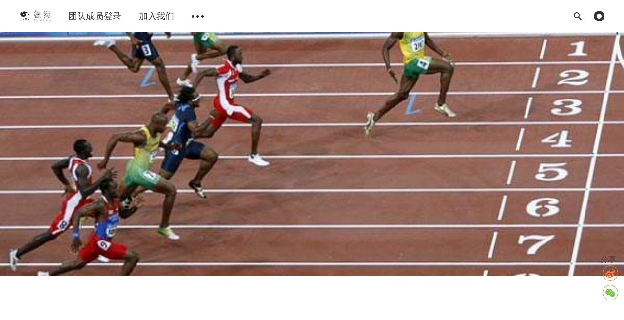

--- FILE ---
content_type: text/html; charset=utf-8
request_url: https://blog.geohey.com/kuai-xi-lie-ji-hai-yun-kuai-suan-ji-zhu/
body_size: 8365
content:
<!DOCTYPE html>
<html lang="zh-hans">
  <head>
    <meta charset="utf-8" />
    <meta http-equiv="X-UA-Compatible" content="IE=edge" />

    <title>快系列 | 极海云快算技术</title>
    <meta name="HandheldFriendly" content="True" />
    <meta name="viewport" content="width=device-width, initial-scale=1.0" />

    <style>
      /* This font-face is here to make icons work if the Ghost instance is installed in a subdirectory */
      @font-face {
        font-family: 'icomoon';
        src: url("/assets/fonts/icomoon.eot?vukg2s?v=d16dbb742a");
        src: url("/assets/fonts/icomoon.eot?vukg2s#iefix?v=d16dbb742a") format('embedded-opentype'),
        url("/assets/fonts/icomoon.ttf?vukg2s?v=d16dbb742a") format('truetype'),
        url("/assets/fonts/icomoon.woff?vukg2s?v=d16dbb742a") format('woff'),
        url("/assets/fonts/icomoon.svg?vukg2s#icomoon?v=d16dbb742a") format('svg');
        font-weight: normal;
        font-style: normal;
        font-display: swap;
      }
    </style>
    <link rel="stylesheet" type="text/css" href="/assets/css/app.css?v=d16dbb742a" media="screen" />

      <style>
    .m-hero__picture {
      background-image: url(/content/images/size/w2000/2019/03/timg.jpg);
    }
  
    @media(max-width: 1000px) {
      .m-hero__picture {
        background-image: url(/content/images/size/w1000/2019/03/timg.jpg);
      }
    }
  
    @media(max-width: 600px) {
      .m-hero__picture {
        background-image: url(/content/images/size/w600/2019/03/timg.jpg);
      }
    }
  </style>


    <link rel="shortcut icon" href="/favicon.png" type="image/png" />
    <link rel="canonical" href="https://blog.geohey.com/kuai-xi-lie-ji-hai-yun-kuai-suan-ji-zhu/" />
    <meta name="referrer" content="no-referrer-when-downgrade" />
    <link rel="amphtml" href="https://blog.geohey.com/kuai-xi-lie-ji-hai-yun-kuai-suan-ji-zhu/amp/" />
    
    <meta property="og:site_name" content="极海 | GeoHey Blog" />
    <meta property="og:type" content="article" />
    <meta property="og:title" content="快系列 | 极海云快算技术" />
    <meta property="og:description" content="身处地理大数据时代，挖掘并深思数据中蕴含的价值，辅助决策，是极海创立之初的使命。  海量地理数据时代的现状及挑战 数据之所以变为大数据，是由于人们意识到地理数据的价值，将历史数据留存下来，并不断采集并存储下来，以便通过后续的分析挖掘，得到可以辅助决策的有用参考信息。例如国土部门，经过二调、三调、土地确权等一系列举措，产生了海量的地理数据成果，必然需要对这些成果进行检索、分析。然而，随着数据量的增加，对于数据的分析计算带来了巨大困难，查询的实时性大打折扣，分析不仅耗时长，有的甚至无法完成。  百舸竞渡，百家争鸣 面对这种情况，很多厂商都探索自己的地理大数据解决方案。以往结构化的数据往往存储在关系型数据库中，关系型数据库优点是组织数据灵活，但未对海量数据做针对性的优化。因此，部分厂商面对海量数据，放弃关系型数据库，采用Hadoop进行存储，使用Spark进行分析，而Spark对于内存要求较高，且缺少对于地理数据分析的操作模型，往往效果不理想。部分厂商利用NoSQL数据库解决海量地理数据的问题，然而相对于关系型数据库，NoSQL数据库功能较为局限，更适合非结构数据，查询性能较高，然而复杂的分析往往要多个表之间进行联结，例如叠置分析、clip分析等，这方面NoSQL不能很好的满足。  极海云快算技术 我们利用分布式存储，" />
    <meta property="og:url" content="https://blog.geohey.com/kuai-xi-lie-ji-hai-yun-kuai-suan-ji-zhu/" />
    <meta property="og:image" content="https://blog.geohey.com/content/images/2019/03/timg.jpg" />
    <meta property="article:published_time" content="2019-05-07T08:40:59.000Z" />
    <meta property="article:modified_time" content="2019-05-07T08:40:59.000Z" />
    <meta name="twitter:card" content="summary_large_image" />
    <meta name="twitter:title" content="快系列 | 极海云快算技术" />
    <meta name="twitter:description" content="身处地理大数据时代，挖掘并深思数据中蕴含的价值，辅助决策，是极海创立之初的使命。  海量地理数据时代的现状及挑战 数据之所以变为大数据，是由于人们意识到地理数据的价值，将历史数据留存下来，并不断采集并存储下来，以便通过后续的分析挖掘，得到可以辅助决策的有用参考信息。例如国土部门，经过二调、三调、土地确权等一系列举措，产生了海量的地理数据成果，必然需要对这些成果进行检索、分析。然而，随着数据量的增加，对于数据的分析计算带来了巨大困难，查询的实时性大打折扣，分析不仅耗时长，有的甚至无法完成。  百舸竞渡，百家争鸣 面对这种情况，很多厂商都探索自己的地理大数据解决方案。以往结构化的数据往往存储在关系型数据库中，关系型数据库优点是组织数据灵活，但未对海量数据做针对性的优化。因此，部分厂商面对海量数据，放弃关系型数据库，采用Hadoop进行存储，使用Spark进行分析，而Spark对于内存要求较高，且缺少对于地理数据分析的操作模型，往往效果不理想。部分厂商利用NoSQL数据库解决海量地理数据的问题，然而相对于关系型数据库，NoSQL数据库功能较为局限，更适合非结构数据，查询性能较高，然而复杂的分析往往要多个表之间进行联结，例如叠置分析、clip分析等，这方面NoSQL不能很好的满足。  极海云快算技术 我们利用分布式存储，" />
    <meta name="twitter:url" content="https://blog.geohey.com/kuai-xi-lie-ji-hai-yun-kuai-suan-ji-zhu/" />
    <meta name="twitter:image" content="https://blog.geohey.com/content/images/2019/03/timg.jpg" />
    <meta name="twitter:label1" content="Written by" />
    <meta name="twitter:data1" content="庆祝亚运会" />
    <meta property="og:image:width" content="600" />
    <meta property="og:image:height" content="341" />
    
    <script type="application/ld+json">
{
    "@context": "https://schema.org",
    "@type": "Article",
    "publisher": {
        "@type": "Organization",
        "name": "极海 | GeoHey Blog",
        "url": "https://blog.geohey.com/",
        "logo": "https://blog.geohey.com/content/images/2020/05/dark-4.png"
    },
    "author": {
        "@type": "Person",
        "name": "庆祝亚运会",
        "url": "https://blog.geohey.com/author/qing-zhu-ya-yun-hui/",
        "sameAs": []
    },
    "headline": "快系列 | 极海云快算技术",
    "url": "https://blog.geohey.com/kuai-xi-lie-ji-hai-yun-kuai-suan-ji-zhu/",
    "datePublished": "2019-05-07T08:40:59.000Z",
    "dateModified": "2019-05-07T08:40:59.000Z",
    "image": {
        "@type": "ImageObject",
        "url": "https://blog.geohey.com/content/images/2019/03/timg.jpg",
        "width": 600,
        "height": 341
    },
    "description": "身处地理大数据时代，挖掘并深思数据中蕴含的价值，辅助决策，是极海创立之初的使命。\n\n海量地理数据时代的现状及挑战\n数据之所以变为大数据，是由于人们意识到地理数据的价值，将历史数据留存下来，并不断采集并存储下来，以便通过后续的分析挖掘，得到可以辅助决策的有用参考信息。例如国土部门，经过二调、三调、土地确权等一系列举措，产生了海量的地理数据成果，必然需要对这些成果进行检索、分析。然而，随着数据量的增加，对于数据的分析计算带来了巨大困难，查询的实时性大打折扣，分析不仅耗时长，有的甚至无法完成。\n\n百舸竞渡，百家争鸣\n面对这种情况，很多厂商都探索自己的地理大数据解决方案。以往结构化的数据往往存储在关系型数据库中，关系型数据库优点是组织数据灵活，但未对海量数据做针对性的优化。因此，部分厂商面对海量数据，放弃关系型数据库，采用Hadoop进行存储，使用Spark进行分析，而Spark对于内存要求较高，且缺少对于地理数据分析的操作模型，往往效果不理想。部分厂商利用NoSQL数据库解决海量地理数据的问题，然而相对于关系型数据库，NoSQL数据库功能较为局限，更适合非结构数据，查询性能较高，然而复杂的分",
    "mainEntityOfPage": {
        "@type": "WebPage",
        "@id": "https://blog.geohey.com/"
    }
}
    </script>

    <meta name="generator" content="Ghost 3.15" />
    <link rel="alternate" type="application/rss+xml" title="极海 | GeoHey Blog" href="https://blog.geohey.com/rss/" />
    <script async src="https://www.googletagmanager.com/gtag/js?id=UA-33047476-1"></script>
<script>
  window.dataLayer = window.dataLayer || [];
  function gtag(){dataLayer.push(arguments);}
  gtag('js', new Date());

  gtag('config', 'UA-33047476-1');
</script>
<script>
  const ghostSearchApiKey = 'f33f398de8d50f22b91d1073ac'
</script>

<link rel="stylesheet" href="https://cdn.bootcdn.net/ajax/libs/social-share.js/1.0.16/css/share.min.css">
<script type="text/javascript" src="https://cdn.bootcdn.net/ajax/libs/social-share.js/1.0.16/js/social-share.min.js"></script>

<style>
    /*隐藏底端的ghost*/
    body > div.site-wrapper > footer > div > nav > a:nth-child(4){
        display:none;
    }
    /*分享按钮的样式*/
    .social-share{
        position:fixed;
        bottom:100px;
        right:1rem;
        width:32px;
        z-index:1000;
    }
    .social-share .icon-wechat .wechat-qrcode{
        top: -73px !important;
    	left: -210px !important;
    }
    .social-share .icon-wechat .wechat-qrcode:after{
        content: '';
        position: absolute;
        left: 50% !important;
        margin-left: 99px !important;
        bottom: 50% !important;
        width: 0;
        height: 0;
        border-width: 6px 6px 6px 8px !important;
        border-style: solid;
        border-color: transparent transparent transparent #fff !important;
    }
</style>

<style>
  pre[class*="language-"] {
    margin: 0 0 1.5em !important;
  }
  code {
    text-shadow: none !important;
  }
  .token.operator {
    background: none !important;
  }
  :not(pre) > code[class*="language-"],
  pre[class*="language-"] {
    background: #20262E !important;
  }
</style>

    <script>
      // @license magnet:?xt=urn:btih:d3d9a9a6595521f9666a5e94cc830dab83b65699&dn=expat.txt Expat
      const ghostHost = "https://blog.geohey.com"
      // @license-end
    </script>

    <script>
      // @license magnet:?xt=urn:btih:d3d9a9a6595521f9666a5e94cc830dab83b65699&dn=expat.txt Expat
      WebFontConfig = {
        google: { families: ['Source+Sans+Pro:400,600,700&display=swap'] }
      };

      (function (d) {
        var wf = d.createElement('script'), s = d.scripts[0];
        wf.src = 'https://ajax.googleapis.com/ajax/libs/webfont/1.6.26/webfont.js';
        wf.async = true;
        s.parentNode.insertBefore(wf, s);
      })(document);
      // @license-end
    </script>
  </head>
  <body class="post-template">
    

<div class="main-wrap">
    
<header class="m-header with-picture js-header">
  <div class="m-mobile-topbar" data-aos="fade-down">
    <button class="m-icon-button in-mobile-topbar js-open-menu" aria-label="Open menu">
      <span class="icon-menu"></span>
    </button>
      <a href="https://blog.geohey.com" class="m-logo in-mobile-topbar">
        <img src="/content/images/2020/05/dark-4.png" alt="极海 | GeoHey Blog">
      </a>
    <button class="m-icon-button in-mobile-topbar js-open-search" aria-label="Open search">
      <span class="icon-search"></span>
    </button>
  </div>

  <div class="m-menu js-menu">
    <button class="m-icon-button outlined as-close-menu js-close-menu" aria-label="Close menu">
      <span class="icon-close"></span>
    </button>
    <div class="m-menu__main" data-aos="fade-down">
      <div class="l-wrapper">
        <div class="m-nav">
          <nav class="m-nav__left">
            <ul role="submenu">
                <li class="only-desktop" role="menuitem">
                  <a href="https://blog.geohey.com" class="m-logo">
                    <img src="/content/images/2020/05/dark-4.png" alt="极海 | GeoHey Blog">
                  </a>
                </li>
                
    <li class="nav-tuan-dui-cheng-yuan-deng-lu" role="menuitem">
      <a href="https://blog.geohey.com/ghost/">团队成员登录</a>
    </li>
    <li class="nav-jia-ru-wo-men" role="menuitem">
      <a href="https://geohey.com/site/joinus">加入我们</a>
    </li>

              <li role="menuitem" class="js-submenu-option">
                <button class="m-icon-button in-menu-main more js-toggle-submenu" aria-label="Toggle submenu">
                  <span class="icon-more"></span>
                </button>
                <div class="m-submenu js-submenu">
                  <div class="l-wrapper in-submenu">
                    <section class="m-recent-articles">
                      <h3 class="m-submenu-title in-recent-articles">最近更新</h3>
                      <div class="js-recent-articles">
                            <div>
                              <a href="/bu-jin-shi-ying-jian-tai-gui-wei-shi-yao-shuo-yuan-yu-zhou-zai-di-ceng-luo-ji-shang-jiu-zhu-ding-shi-yi-chang-bai-ju/" class="m-recent-article">
                                <div class="m-recent-article__picture">
                                    <div class="lozad" data-background-image="/content/images/size/w300/2026/01/2026-01-07_10-51-26.jpg"></div>
                                </div>
                                <h3 class="m-recent-article__title js-recent-article-title" title="不仅是硬件太贵：为什么说元宇宙在底层逻辑上就注定是一场败局？">
                                  不仅是硬件太贵：为什么说元宇宙在底层逻辑上就注定是一场败局？
                                </h3>
                                <span class="m-recent-article__date">15 days ago</span>
                              </a>
                            </div>
                            <div>
                              <a href="/ba-ai-sai-jin-gis-qun-xiao-lu-bao-zhang-guan-xi-bian-bo/" class="m-recent-article">
                                <div class="m-recent-article__picture">
                                    <div class="lozad" data-background-image="/content/images/size/w300/2025/12/Gemini_Generated_Image_cr7619cr7619cr76.png"></div>
                                </div>
                                <h3 class="m-recent-article__title js-recent-article-title" title="把 AI 塞进 GIS 群：效率暴涨，关系变薄">
                                  把 AI 塞进 GIS 群：效率暴涨，关系变薄
                                </h3>
                                <span class="m-recent-article__date">a month ago</span>
                              </a>
                            </div>
                            <div>
                              <a href="/ai-sha-si-liao-liu-liang-que-fu-huo-liao-di-duan/" class="m-recent-article">
                                <div class="m-recent-article__picture">
                                    <div class="lozad" data-background-image="/content/images/size/w300/2025/12/2025-12-08_12-12-27.jpg"></div>
                                </div>
                                <h3 class="m-recent-article__title js-recent-article-title" title="AI 杀死了“流量”，却复活了“地段&quot;">
                                  AI 杀死了“流量”，却复活了“地段&quot;
                                </h3>
                                <span class="m-recent-article__date">a month ago</span>
                              </a>
                            </div>
                            <div>
                              <a href="/bie-zai-wen-wei-shi-yao-zhe-du-bu-hui-liao-liao-ji-zhu-quan-de-ren-zhi-zu-zhou/" class="m-recent-article">
                                <div class="m-recent-article__picture">
                                    <div class="lozad" data-background-image="/content/images/size/w300/2025/12/2025-12-01_11-55-27.jpg"></div>
                                </div>
                                <h3 class="m-recent-article__title js-recent-article-title" title="别再问“为什么这都不会”：聊聊技术圈的“认知诅咒”">
                                  别再问“为什么这都不会”：聊聊技术圈的“认知诅咒”
                                </h3>
                                <span class="m-recent-article__date">2 months ago</span>
                              </a>
                            </div>
                      </div>
                    </section>
                    <section class="m-tags">
                      <h3 class="m-submenu-title">标签</h3>
                        <ul>
                            <li>
                              <a href="/tag/2020nian-bei-jing-di-tie-gui-hua-dian-zi-di-tu-shu-ju-ke-shi-hua/">2020年 北京 地铁 规划 电子地图 数据可视化</a>
                            </li>
                            <li>
                              <a href="/tag/7yue/">7月</a>
                            </li>
                            <li>
                              <a href="/tag/bcl/">BCL</a>
                            </li>
                            <li>
                              <a href="/tag/demo/">demo</a>
                            </li>
                            <li>
                              <a href="/tag/diy/">DIY</a>
                            </li>
                            <li>
                              <a href="/tag/docker/">Docker</a>
                            </li>
                            <li>
                              <a href="/tag/drive-distance/">drive distance</a>
                            </li>
                            <li>
                              <a href="/tag/drive-time/">drive time</a>
                            </li>
                            <li>
                              <a href="/tag/drivetime/">drivetime</a>
                            </li>
                            <li>
                              <a href="/tag/geohey-api/">GeoHey API</a>
                            </li>
                        </ul>
                    </section>
                  </div>
                </div>
              </li>
            </ul>
          </nav>
          <div class="m-nav__right">
            <button class="m-icon-button in-menu-main js-open-search" aria-label="Open search">
              <span class="icon-search"></span>
            </button>
            <div class="m-toggle-darkmode js-tooltip" data-tippy-content="切换到暗色模式">
              <input type="checkbox" class="js-toggle-darkmode">
              <div></div>
            </div>
          </div>
        </div>
      </div>
    </div>
  </div>

</header>
    

  <section class="m-hero with-picture" data-aos="fade">
    <div class="m-hero__picture in-post"></div>
    </section>
  
  <main>
    <article>
      <div class="l-content in-post">
          <div class="l-wrapper in-post  js-aos-wrapper" data-aos="fade-up" data-aos-delay="300">
            <div class="l-post-content   js-progress-content">
              <header class="m-heading">
                <h1 class="m-heading__title in-post">快系列 | 极海云快算技术</h1>
                <div class="m-heading__meta">
                  <span class="m-heading__meta__time">May 07, 2019</span>
                </div>
              </header>
              <div class="pos-relative js-post-content">
                <div class="m-share">
                  <div class="m-share__content js-sticky">
                    <a href="https://www.facebook.com/sharer/sharer.php?u=https://blog.geohey.com/kuai-xi-lie-ji-hai-yun-kuai-suan-ji-zhu/" class="m-icon-button filled in-share" target="_blank" rel="noopener" aria-label="Facebook">
                      <span class="icon-facebook"></span>
                    </a>
                    <a href="https://twitter.com/intent/tweet?text=%E5%BF%AB%E7%B3%BB%E5%88%97%20%7C%20%E6%9E%81%E6%B5%B7%E4%BA%91%E5%BF%AB%E7%AE%97%E6%8A%80%E6%9C%AF&url=https://blog.geohey.com/kuai-xi-lie-ji-hai-yun-kuai-suan-ji-zhu/" class="m-icon-button filled in-share" target="_blank" rel="noopener" aria-label="Twitter">
                      <span class="icon-twitter"></span>
                    </a>
                    <button class="m-icon-button filled in-share progress js-scrolltop" aria-label="Scroll to top">
                      <span class="icon-arrow-top"></span>
                      <svg>
                        <circle class="progress-ring__circle js-progress" fill="transparent" r="0" />
                      </svg>
                    </button>
                  </div>
                </div>
                <!--kg-card-begin: markdown--><p>身处地理大数据时代，挖掘并深思数据中蕴含的价值，辅助决策，是极海创立之初的使命。</p>
<h4 id="">海量地理数据时代的现状及挑战</h4>
<p>数据之所以变为大数据，是由于人们意识到地理数据的价值，将历史数据留存下来，并不断采集并存储下来，以便通过后续的分析挖掘，得到可以辅助决策的有用参考信息。例如国土部门，经过二调、三调、土地确权等一系列举措，产生了海量的地理数据成果，必然需要对这些成果进行检索、分析。然而，随着数据量的增加，对于数据的分析计算带来了巨大困难，查询的实时性大打折扣，分析不仅耗时长，有的甚至无法完成。</p>
<h4 id="">百舸竞渡，百家争鸣</h4>
<p>面对这种情况，很多厂商都探索自己的地理大数据解决方案。以往结构化的数据往往存储在关系型数据库中，关系型数据库优点是组织数据灵活，但未对海量数据做针对性的优化。因此，部分厂商面对海量数据，放弃关系型数据库，采用Hadoop进行存储，使用Spark进行分析，而Spark对于内存要求较高，且缺少对于地理数据分析的操作模型，往往效果不理想。部分厂商利用NoSQL数据库解决海量地理数据的问题，然而相对于关系型数据库，NoSQL数据库功能较为局限，更适合非结构数据，查询性能较高，然而复杂的分析往往要多个表之间进行联结，例如叠置分析、clip分析等，这方面NoSQL不能很好的满足。</p>
<h4 id="">极海云快算技术</h4>
<p>我们利用分布式存储，并行计算等技术，在关系数据库基础上，改进现有方案，使关系数据库拥有存储和分析海量数据的能力。也就是说，极海的快算技术既能兼顾关系数据库的灵活性，又对空间大数据的存储和计算效率有了质的飞越。</p>
<p>我们针对国土中的场景，着重测试了数据量在千万级、亿级的面数据，国土需求中的两个典型需要大量计算的场景：实时查询、空间分析。这里需要解释一下，不同于普通的大数据，地理数据有天然的复杂性，单个面往往包括几十甚至几万个点，且拥有诸多属性，例如我们测试的千万的面数据，其顶点数量已达到3亿。</p>
<p>对地理数据的复杂性有了理解，就可以意识到下面的测试结果意味着什么。以下测试结果基于的硬件总体配置为36核，128G内存。1000万、1.2亿以及40亿均为面数据，查询时效性实测结果如下：</p>
<p><img src="https://blog.geohey.com/content/images/2019/03/-----2019-03-04---3-57-07.png" alt=""></p>
<p>为了体现真实场景，我们采用全国地块数据和全国规划数据进行叠加分析，提取相交区域。</p>
<p>数据详情：</p>
<ul>
<li>地块数据，面，1.1亿，310G；</li>
<li>规划数据，面，1.3亿，380G.</li>
</ul>
<p>耗时实测结果如下：</p>
<p><img src="https://blog.geohey.com/content/images/2019/05/WX20190507-083658-2x.png" alt=""></p>
<h4 id="">够快吗？还不够？</h4>
<p>相对于传统厂商，极海云快算产品的效率可以碾压一个数量级。啥？您还觉得不够，您的数据量更大？不要担心，极海的快算技术允许您通过增加机器或配置来进一步提升存储和计算性能。</p>
<p>而且，相对于传统厂商，极海作为一站式地理云服务提供商，提供“极海快存”，可对多种空间数据格式进行快速入库，例如以上测试的1.2亿面数据，入库仅需25分钟；数据分析完成，我们还有“极海快显”技术，可对亿级地理数据进行实时可视化，单张瓦片加载时间 &lt; 1.5 s，如果您感兴趣，欢迎关注该系列的后续。</p>
<p>如果您有海量的地理数据，需要对数据进行分析计算，得到有价值的信息，辅助决策，我们诚邀您一道，体验极海快算，攻克难题。</p>
<p><strong>极海云快系列文章列表</strong></p>
<ul>
<li><a href="https://blog.geohey.com/geohey-cloud-fast-series-overview/">快系列 | 开篇：数据驱动，平台支撑</a></li>
<li>快系列 | 极海云快存技术 （后续）</li>
<li>快系列 | 极海云快显技术 （后续）</li>
<li><a href="https://blog.geohey.com/kuai-xi-lie-ji-hai-yun-kuai-suan-ji-zhu/">快系列 | 极海云快算技术</a></li>
<li>快系列 | 极海云快速部署 （后续）</li>
<li>快系列 | 极海云快速扩展 （后续）</li>
<li>快系列 | 极海云快速定制 （后续）</li>
</ul>
<!--kg-card-end: markdown-->
              </div>
            </div>
          </div>
          <section class="m-author">
            <div class="m-author__content">
              <div class="m-author__picture">
                <a href="https://blog.geohey.com/author/qing-zhu-ya-yun-hui/" class="m-author-picture" aria-label="Author picture">
                    <div style="background-image: url(/assets/images/default-avatar-square-small.jpg?v=d16dbb742a);"></div>
                </a>
              </div>
              <div class="m-author__info">
                <h4 class="m-author__name">
                  <a href="https://blog.geohey.com/author/qing-zhu-ya-yun-hui/">庆祝亚运会</a>
                </h4>
                <ul class="m-author-links">
                </ul>
              </div>
            </div>
          </section>
          <section class="m-comments" style="max-width:960px;margin:auto;">
          <div id="HCB_comment_box"><a href="http://www.htmlcommentbox.com">评论</a>正在加载...</div>
          <link rel="stylesheet" type="text/css" href="https://www.htmlcommentbox.com/static/skins/bootstrap/twitter-bootstrap.css?v=0" />
          <script type="text/javascript" id="hcb">
            if (!window.hcb_user) {
              hcb_user = {};
            }(function() {
              var s = document.createElement("script"),
                  l = hcb_user.PAGE || ("" + window.location).replace(/'/g, "%27"),
                  h = "https://www.htmlcommentbox.com";
              s.setAttribute("type", "text/javascript");
              s.setAttribute("src", h + "/jread?page=" + encodeURIComponent(l).replace("+", "%2B") + "&opts=16862&num=10&ts=1588856918681");
              if (typeof s != "undefined") document.getElementsByTagName("head")[0].appendChild(s);
            })();
          </script>
          </section>
      </div>
    </article>
  </main>
</div>



    
<div class="m-search js-search">
  <button class="m-icon-button outlined as-close-search js-close-search" aria-label="Close search">
    <span class="icon-close"></span>
  </button>
  <div class="m-search__content">
    <form class="m-search__form">
      <fieldset>
        <span class="icon-search m-search-icon"></span>
        <input type="text" class="m-input in-search js-input-search" placeholder="输入搜索内容" aria-label="Type to search">
      </fieldset>
    </form>
    <div class="js-search-results hide"></div>
    <p class="m-not-found align-center hide js-no-results">
      搜索不到内容, 请尝试其他关键词.
    </p>
  </div>
</div>

    
<footer class="m-footer">
  <div class="m-footer__content">
    <p class="m-footer-copyright">
      <span>极海 | GeoHey Blog &copy; 2026</span>
      <span>&nbsp; &bull; &nbsp;</span>
      <span>自豪地使用  <a href="https://ghost.org" target="_blank" rel="noopener">Ghost</a></span>
    </p>

    <nav class="m-footer-social">
    </nav>
    <p class="m-footer-copyright jslicense">
      <a href="/assets/html/javascript.html?v=d16dbb742a" rel="jslicense">JavaScript license 信息</a>
    </p>
  </div>
</footer>

    <div class="m-alert success subscribe js-alert" data-notification="subscribe">
  Great! You&#x27;ve successfully subscribed.
  <button class="m-alert__close js-notification-close" aria-label="Close">
    <span class="icon-close"></span>
  </button>
</div>

<div class="m-alert success signup js-alert" data-notification="signup">
  Great! Next, complete checkout for full access.
  <button class="m-alert__close js-notification-close" aria-label="Close">
    <span class="icon-close"></span>
  </button>
</div>

<div class="m-alert success signin js-alert" data-notification="signin">
  Welcome back! You&#x27;ve successfully signed in.
  <button class="m-alert__close js-notification-close" aria-label="Close">
    <span class="icon-close"></span>
  </button>
</div>

<div class="m-alert success checkout js-alert" data-notification="checkout">
  Success! Your account is fully activated, you now have access to all content.
  <button class="m-alert__close js-notification-close" aria-label="Close">
    <span class="icon-close"></span>
  </button>
</div>
    <!--<script crossorigin="anonymous" src="https://polyfill.io/v3/polyfill.min.js?features=IntersectionObserver%2CPromise%2CArray.prototype.includes%2CString.prototype.endsWith%2CString.prototype.startsWith%2CObject.assign%2CNodeList.prototype.forEach"></script>-->
    <script defer src="/assets/js/vendor/content-api.min.js?v=d16dbb742a"></script>
    <script defer src="/assets/js/manifest.js?v=d16dbb742a"></script>
    <script defer src="/assets/js/vendor.js?v=d16dbb742a"></script>
    <script defer src="/assets/js/app.js?v=d16dbb742a"></script>

      <script defer src="/assets/js/post.js?v=d16dbb742a"></script>


    <div class="social-share share-component" data-disabled="google,twitter,facebook,linkedin,diandian,qzone,qq,tencent,douban">分享</div>
  </body>
</html>


--- FILE ---
content_type: application/javascript; charset=UTF-8
request_url: https://blog.geohey.com/assets/js/vendor.js?v=d16dbb742a
body_size: 76859
content:
(window.webpackJsonp=window.webpackJsonp||[]).push([[1],[function(e,t,n){(function(e){var n;function o(e){return(o="function"==typeof Symbol&&"symbol"==typeof Symbol.iterator?function(e){return typeof e}:function(e){return e&&"function"==typeof Symbol&&e.constructor===Symbol&&e!==Symbol.prototype?"symbol":typeof e})(e)}!function(t,n){"use strict";"object"===o(e)&&"object"===o(e.exports)?e.exports=t.document?n(t,!0):function(e){if(!e.document)throw new Error("jQuery requires a window with a document");return n(e)}:n(t)}("undefined"!=typeof window?window:this,(function(i,r){"use strict";var s=[],a=i.document,l=Object.getPrototypeOf,c=s.slice,p=s.concat,u=s.push,d=s.indexOf,f={},h=f.toString,m=f.hasOwnProperty,v=m.toString,g=v.call(Object),y={},b=function(e){return"function"==typeof e&&"number"!=typeof e.nodeType},w=function(e){return null!=e&&e===e.window},x={type:!0,src:!0,nonce:!0,noModule:!0};function k(e,t,n){var o,i,r=(n=n||a).createElement("script");if(r.text=e,t)for(o in x)(i=t[o]||t.getAttribute&&t.getAttribute(o))&&r.setAttribute(o,i);n.head.appendChild(r).parentNode.removeChild(r)}function S(e){return null==e?e+"":"object"===o(e)||"function"==typeof e?f[h.call(e)]||"object":o(e)}var T=function e(t,n){return new e.fn.init(t,n)},C=/^[\s\uFEFF\xA0]+|[\s\uFEFF\xA0]+$/g;function E(e){var t=!!e&&"length"in e&&e.length,n=S(e);return!b(e)&&!w(e)&&("array"===n||0===t||"number"==typeof t&&t>0&&t-1 in e)}T.fn=T.prototype={jquery:"3.4.1",constructor:T,length:0,toArray:function(){return c.call(this)},get:function(e){return null==e?c.call(this):e<0?this[e+this.length]:this[e]},pushStack:function(e){var t=T.merge(this.constructor(),e);return t.prevObject=this,t},each:function(e){return T.each(this,e)},map:function(e){return this.pushStack(T.map(this,(function(t,n){return e.call(t,n,t)})))},slice:function(){return this.pushStack(c.apply(this,arguments))},first:function(){return this.eq(0)},last:function(){return this.eq(-1)},eq:function(e){var t=this.length,n=+e+(e<0?t:0);return this.pushStack(n>=0&&n<t?[this[n]]:[])},end:function(){return this.prevObject||this.constructor()},push:u,sort:s.sort,splice:s.splice},T.extend=T.fn.extend=function(){var e,t,n,i,r,s,a=arguments[0]||{},l=1,c=arguments.length,p=!1;for("boolean"==typeof a&&(p=a,a=arguments[l]||{},l++),"object"===o(a)||b(a)||(a={}),l===c&&(a=this,l--);l<c;l++)if(null!=(e=arguments[l]))for(t in e)i=e[t],"__proto__"!==t&&a!==i&&(p&&i&&(T.isPlainObject(i)||(r=Array.isArray(i)))?(n=a[t],s=r&&!Array.isArray(n)?[]:r||T.isPlainObject(n)?n:{},r=!1,a[t]=T.extend(p,s,i)):void 0!==i&&(a[t]=i));return a},T.extend({expando:"jQuery"+("3.4.1"+Math.random()).replace(/\D/g,""),isReady:!0,error:function(e){throw new Error(e)},noop:function(){},isPlainObject:function(e){var t,n;return!(!e||"[object Object]"!==h.call(e))&&(!(t=l(e))||"function"==typeof(n=m.call(t,"constructor")&&t.constructor)&&v.call(n)===g)},isEmptyObject:function(e){var t;for(t in e)return!1;return!0},globalEval:function(e,t){k(e,{nonce:t&&t.nonce})},each:function(e,t){var n,o=0;if(E(e))for(n=e.length;o<n&&!1!==t.call(e[o],o,e[o]);o++);else for(o in e)if(!1===t.call(e[o],o,e[o]))break;return e},trim:function(e){return null==e?"":(e+"").replace(C,"")},makeArray:function(e,t){var n=t||[];return null!=e&&(E(Object(e))?T.merge(n,"string"==typeof e?[e]:e):u.call(n,e)),n},inArray:function(e,t,n){return null==t?-1:d.call(t,e,n)},merge:function(e,t){for(var n=+t.length,o=0,i=e.length;o<n;o++)e[i++]=t[o];return e.length=i,e},grep:function(e,t,n){for(var o=[],i=0,r=e.length,s=!n;i<r;i++)!t(e[i],i)!==s&&o.push(e[i]);return o},map:function(e,t,n){var o,i,r=0,s=[];if(E(e))for(o=e.length;r<o;r++)null!=(i=t(e[r],r,n))&&s.push(i);else for(r in e)null!=(i=t(e[r],r,n))&&s.push(i);return p.apply([],s)},guid:1,support:y}),"function"==typeof Symbol&&(T.fn[Symbol.iterator]=s[Symbol.iterator]),T.each("Boolean Number String Function Array Date RegExp Object Error Symbol".split(" "),(function(e,t){f["[object "+t+"]"]=t.toLowerCase()}));var A=function(e){var t,n,o,i,r,s,a,l,c,p,u,d,f,h,m,v,g,y,b,w="sizzle"+1*new Date,x=e.document,k=0,S=0,T=le(),C=le(),E=le(),A=le(),O=function(e,t){return e===t&&(u=!0),0},L={}.hasOwnProperty,j=[],$=j.pop,N=j.push,M=j.push,H=j.slice,D=function(e,t){for(var n=0,o=e.length;n<o;n++)if(e[n]===t)return n;return-1},z="checked|selected|async|autofocus|autoplay|controls|defer|disabled|hidden|ismap|loop|multiple|open|readonly|required|scoped",P="[\\x20\\t\\r\\n\\f]",q="(?:\\\\.|[\\w-]|[^\0-\\xa0])+",I="\\["+P+"*("+q+")(?:"+P+"*([*^$|!~]?=)"+P+"*(?:'((?:\\\\.|[^\\\\'])*)'|\"((?:\\\\.|[^\\\\\"])*)\"|("+q+"))|)"+P+"*\\]",F=":("+q+")(?:\\((('((?:\\\\.|[^\\\\'])*)'|\"((?:\\\\.|[^\\\\\"])*)\")|((?:\\\\.|[^\\\\()[\\]]|"+I+")*)|.*)\\)|)",B=new RegExp(P+"+","g"),W=new RegExp("^"+P+"+|((?:^|[^\\\\])(?:\\\\.)*)"+P+"+$","g"),_=new RegExp("^"+P+"*,"+P+"*"),R=new RegExp("^"+P+"*([>+~]|"+P+")"+P+"*"),Y=new RegExp(P+"|>"),X=new RegExp(F),U=new RegExp("^"+q+"$"),V={ID:new RegExp("^#("+q+")"),CLASS:new RegExp("^\\.("+q+")"),TAG:new RegExp("^("+q+"|[*])"),ATTR:new RegExp("^"+I),PSEUDO:new RegExp("^"+F),CHILD:new RegExp("^:(only|first|last|nth|nth-last)-(child|of-type)(?:\\("+P+"*(even|odd|(([+-]|)(\\d*)n|)"+P+"*(?:([+-]|)"+P+"*(\\d+)|))"+P+"*\\)|)","i"),bool:new RegExp("^(?:"+z+")$","i"),needsContext:new RegExp("^"+P+"*[>+~]|:(even|odd|eq|gt|lt|nth|first|last)(?:\\("+P+"*((?:-\\d)?\\d*)"+P+"*\\)|)(?=[^-]|$)","i")},G=/HTML$/i,J=/^(?:input|select|textarea|button)$/i,K=/^h\d$/i,Q=/^[^{]+\{\s*\[native \w/,Z=/^(?:#([\w-]+)|(\w+)|\.([\w-]+))$/,ee=/[+~]/,te=new RegExp("\\\\([\\da-f]{1,6}"+P+"?|("+P+")|.)","ig"),ne=function(e,t,n){var o="0x"+t-65536;return o!=o||n?t:o<0?String.fromCharCode(o+65536):String.fromCharCode(o>>10|55296,1023&o|56320)},oe=/([\0-\x1f\x7f]|^-?\d)|^-$|[^\0-\x1f\x7f-\uFFFF\w-]/g,ie=function(e,t){return t?"\0"===e?"�":e.slice(0,-1)+"\\"+e.charCodeAt(e.length-1).toString(16)+" ":"\\"+e},re=function(){d()},se=we((function(e){return!0===e.disabled&&"fieldset"===e.nodeName.toLowerCase()}),{dir:"parentNode",next:"legend"});try{M.apply(j=H.call(x.childNodes),x.childNodes),j[x.childNodes.length].nodeType}catch(e){M={apply:j.length?function(e,t){N.apply(e,H.call(t))}:function(e,t){for(var n=e.length,o=0;e[n++]=t[o++];);e.length=n-1}}}function ae(e,t,o,i){var r,a,c,p,u,h,g,y=t&&t.ownerDocument,k=t?t.nodeType:9;if(o=o||[],"string"!=typeof e||!e||1!==k&&9!==k&&11!==k)return o;if(!i&&((t?t.ownerDocument||t:x)!==f&&d(t),t=t||f,m)){if(11!==k&&(u=Z.exec(e)))if(r=u[1]){if(9===k){if(!(c=t.getElementById(r)))return o;if(c.id===r)return o.push(c),o}else if(y&&(c=y.getElementById(r))&&b(t,c)&&c.id===r)return o.push(c),o}else{if(u[2])return M.apply(o,t.getElementsByTagName(e)),o;if((r=u[3])&&n.getElementsByClassName&&t.getElementsByClassName)return M.apply(o,t.getElementsByClassName(r)),o}if(n.qsa&&!A[e+" "]&&(!v||!v.test(e))&&(1!==k||"object"!==t.nodeName.toLowerCase())){if(g=e,y=t,1===k&&Y.test(e)){for((p=t.getAttribute("id"))?p=p.replace(oe,ie):t.setAttribute("id",p=w),a=(h=s(e)).length;a--;)h[a]="#"+p+" "+be(h[a]);g=h.join(","),y=ee.test(e)&&ge(t.parentNode)||t}try{return M.apply(o,y.querySelectorAll(g)),o}catch(t){A(e,!0)}finally{p===w&&t.removeAttribute("id")}}}return l(e.replace(W,"$1"),t,o,i)}function le(){var e=[];return function t(n,i){return e.push(n+" ")>o.cacheLength&&delete t[e.shift()],t[n+" "]=i}}function ce(e){return e[w]=!0,e}function pe(e){var t=f.createElement("fieldset");try{return!!e(t)}catch(e){return!1}finally{t.parentNode&&t.parentNode.removeChild(t),t=null}}function ue(e,t){for(var n=e.split("|"),i=n.length;i--;)o.attrHandle[n[i]]=t}function de(e,t){var n=t&&e,o=n&&1===e.nodeType&&1===t.nodeType&&e.sourceIndex-t.sourceIndex;if(o)return o;if(n)for(;n=n.nextSibling;)if(n===t)return-1;return e?1:-1}function fe(e){return function(t){return"input"===t.nodeName.toLowerCase()&&t.type===e}}function he(e){return function(t){var n=t.nodeName.toLowerCase();return("input"===n||"button"===n)&&t.type===e}}function me(e){return function(t){return"form"in t?t.parentNode&&!1===t.disabled?"label"in t?"label"in t.parentNode?t.parentNode.disabled===e:t.disabled===e:t.isDisabled===e||t.isDisabled!==!e&&se(t)===e:t.disabled===e:"label"in t&&t.disabled===e}}function ve(e){return ce((function(t){return t=+t,ce((function(n,o){for(var i,r=e([],n.length,t),s=r.length;s--;)n[i=r[s]]&&(n[i]=!(o[i]=n[i]))}))}))}function ge(e){return e&&void 0!==e.getElementsByTagName&&e}for(t in n=ae.support={},r=ae.isXML=function(e){var t=e.namespaceURI,n=(e.ownerDocument||e).documentElement;return!G.test(t||n&&n.nodeName||"HTML")},d=ae.setDocument=function(e){var t,i,s=e?e.ownerDocument||e:x;return s!==f&&9===s.nodeType&&s.documentElement?(h=(f=s).documentElement,m=!r(f),x!==f&&(i=f.defaultView)&&i.top!==i&&(i.addEventListener?i.addEventListener("unload",re,!1):i.attachEvent&&i.attachEvent("onunload",re)),n.attributes=pe((function(e){return e.className="i",!e.getAttribute("className")})),n.getElementsByTagName=pe((function(e){return e.appendChild(f.createComment("")),!e.getElementsByTagName("*").length})),n.getElementsByClassName=Q.test(f.getElementsByClassName),n.getById=pe((function(e){return h.appendChild(e).id=w,!f.getElementsByName||!f.getElementsByName(w).length})),n.getById?(o.filter.ID=function(e){var t=e.replace(te,ne);return function(e){return e.getAttribute("id")===t}},o.find.ID=function(e,t){if(void 0!==t.getElementById&&m){var n=t.getElementById(e);return n?[n]:[]}}):(o.filter.ID=function(e){var t=e.replace(te,ne);return function(e){var n=void 0!==e.getAttributeNode&&e.getAttributeNode("id");return n&&n.value===t}},o.find.ID=function(e,t){if(void 0!==t.getElementById&&m){var n,o,i,r=t.getElementById(e);if(r){if((n=r.getAttributeNode("id"))&&n.value===e)return[r];for(i=t.getElementsByName(e),o=0;r=i[o++];)if((n=r.getAttributeNode("id"))&&n.value===e)return[r]}return[]}}),o.find.TAG=n.getElementsByTagName?function(e,t){return void 0!==t.getElementsByTagName?t.getElementsByTagName(e):n.qsa?t.querySelectorAll(e):void 0}:function(e,t){var n,o=[],i=0,r=t.getElementsByTagName(e);if("*"===e){for(;n=r[i++];)1===n.nodeType&&o.push(n);return o}return r},o.find.CLASS=n.getElementsByClassName&&function(e,t){if(void 0!==t.getElementsByClassName&&m)return t.getElementsByClassName(e)},g=[],v=[],(n.qsa=Q.test(f.querySelectorAll))&&(pe((function(e){h.appendChild(e).innerHTML="<a id='"+w+"'></a><select id='"+w+"-\r\\' msallowcapture=''><option selected=''></option></select>",e.querySelectorAll("[msallowcapture^='']").length&&v.push("[*^$]="+P+"*(?:''|\"\")"),e.querySelectorAll("[selected]").length||v.push("\\["+P+"*(?:value|"+z+")"),e.querySelectorAll("[id~="+w+"-]").length||v.push("~="),e.querySelectorAll(":checked").length||v.push(":checked"),e.querySelectorAll("a#"+w+"+*").length||v.push(".#.+[+~]")})),pe((function(e){e.innerHTML="<a href='' disabled='disabled'></a><select disabled='disabled'><option/></select>";var t=f.createElement("input");t.setAttribute("type","hidden"),e.appendChild(t).setAttribute("name","D"),e.querySelectorAll("[name=d]").length&&v.push("name"+P+"*[*^$|!~]?="),2!==e.querySelectorAll(":enabled").length&&v.push(":enabled",":disabled"),h.appendChild(e).disabled=!0,2!==e.querySelectorAll(":disabled").length&&v.push(":enabled",":disabled"),e.querySelectorAll("*,:x"),v.push(",.*:")}))),(n.matchesSelector=Q.test(y=h.matches||h.webkitMatchesSelector||h.mozMatchesSelector||h.oMatchesSelector||h.msMatchesSelector))&&pe((function(e){n.disconnectedMatch=y.call(e,"*"),y.call(e,"[s!='']:x"),g.push("!=",F)})),v=v.length&&new RegExp(v.join("|")),g=g.length&&new RegExp(g.join("|")),t=Q.test(h.compareDocumentPosition),b=t||Q.test(h.contains)?function(e,t){var n=9===e.nodeType?e.documentElement:e,o=t&&t.parentNode;return e===o||!(!o||1!==o.nodeType||!(n.contains?n.contains(o):e.compareDocumentPosition&&16&e.compareDocumentPosition(o)))}:function(e,t){if(t)for(;t=t.parentNode;)if(t===e)return!0;return!1},O=t?function(e,t){if(e===t)return u=!0,0;var o=!e.compareDocumentPosition-!t.compareDocumentPosition;return o||(1&(o=(e.ownerDocument||e)===(t.ownerDocument||t)?e.compareDocumentPosition(t):1)||!n.sortDetached&&t.compareDocumentPosition(e)===o?e===f||e.ownerDocument===x&&b(x,e)?-1:t===f||t.ownerDocument===x&&b(x,t)?1:p?D(p,e)-D(p,t):0:4&o?-1:1)}:function(e,t){if(e===t)return u=!0,0;var n,o=0,i=e.parentNode,r=t.parentNode,s=[e],a=[t];if(!i||!r)return e===f?-1:t===f?1:i?-1:r?1:p?D(p,e)-D(p,t):0;if(i===r)return de(e,t);for(n=e;n=n.parentNode;)s.unshift(n);for(n=t;n=n.parentNode;)a.unshift(n);for(;s[o]===a[o];)o++;return o?de(s[o],a[o]):s[o]===x?-1:a[o]===x?1:0},f):f},ae.matches=function(e,t){return ae(e,null,null,t)},ae.matchesSelector=function(e,t){if((e.ownerDocument||e)!==f&&d(e),n.matchesSelector&&m&&!A[t+" "]&&(!g||!g.test(t))&&(!v||!v.test(t)))try{var o=y.call(e,t);if(o||n.disconnectedMatch||e.document&&11!==e.document.nodeType)return o}catch(e){A(t,!0)}return ae(t,f,null,[e]).length>0},ae.contains=function(e,t){return(e.ownerDocument||e)!==f&&d(e),b(e,t)},ae.attr=function(e,t){(e.ownerDocument||e)!==f&&d(e);var i=o.attrHandle[t.toLowerCase()],r=i&&L.call(o.attrHandle,t.toLowerCase())?i(e,t,!m):void 0;return void 0!==r?r:n.attributes||!m?e.getAttribute(t):(r=e.getAttributeNode(t))&&r.specified?r.value:null},ae.escape=function(e){return(e+"").replace(oe,ie)},ae.error=function(e){throw new Error("Syntax error, unrecognized expression: "+e)},ae.uniqueSort=function(e){var t,o=[],i=0,r=0;if(u=!n.detectDuplicates,p=!n.sortStable&&e.slice(0),e.sort(O),u){for(;t=e[r++];)t===e[r]&&(i=o.push(r));for(;i--;)e.splice(o[i],1)}return p=null,e},i=ae.getText=function(e){var t,n="",o=0,r=e.nodeType;if(r){if(1===r||9===r||11===r){if("string"==typeof e.textContent)return e.textContent;for(e=e.firstChild;e;e=e.nextSibling)n+=i(e)}else if(3===r||4===r)return e.nodeValue}else for(;t=e[o++];)n+=i(t);return n},(o=ae.selectors={cacheLength:50,createPseudo:ce,match:V,attrHandle:{},find:{},relative:{">":{dir:"parentNode",first:!0}," ":{dir:"parentNode"},"+":{dir:"previousSibling",first:!0},"~":{dir:"previousSibling"}},preFilter:{ATTR:function(e){return e[1]=e[1].replace(te,ne),e[3]=(e[3]||e[4]||e[5]||"").replace(te,ne),"~="===e[2]&&(e[3]=" "+e[3]+" "),e.slice(0,4)},CHILD:function(e){return e[1]=e[1].toLowerCase(),"nth"===e[1].slice(0,3)?(e[3]||ae.error(e[0]),e[4]=+(e[4]?e[5]+(e[6]||1):2*("even"===e[3]||"odd"===e[3])),e[5]=+(e[7]+e[8]||"odd"===e[3])):e[3]&&ae.error(e[0]),e},PSEUDO:function(e){var t,n=!e[6]&&e[2];return V.CHILD.test(e[0])?null:(e[3]?e[2]=e[4]||e[5]||"":n&&X.test(n)&&(t=s(n,!0))&&(t=n.indexOf(")",n.length-t)-n.length)&&(e[0]=e[0].slice(0,t),e[2]=n.slice(0,t)),e.slice(0,3))}},filter:{TAG:function(e){var t=e.replace(te,ne).toLowerCase();return"*"===e?function(){return!0}:function(e){return e.nodeName&&e.nodeName.toLowerCase()===t}},CLASS:function(e){var t=T[e+" "];return t||(t=new RegExp("(^|"+P+")"+e+"("+P+"|$)"))&&T(e,(function(e){return t.test("string"==typeof e.className&&e.className||void 0!==e.getAttribute&&e.getAttribute("class")||"")}))},ATTR:function(e,t,n){return function(o){var i=ae.attr(o,e);return null==i?"!="===t:!t||(i+="","="===t?i===n:"!="===t?i!==n:"^="===t?n&&0===i.indexOf(n):"*="===t?n&&i.indexOf(n)>-1:"$="===t?n&&i.slice(-n.length)===n:"~="===t?(" "+i.replace(B," ")+" ").indexOf(n)>-1:"|="===t&&(i===n||i.slice(0,n.length+1)===n+"-"))}},CHILD:function(e,t,n,o,i){var r="nth"!==e.slice(0,3),s="last"!==e.slice(-4),a="of-type"===t;return 1===o&&0===i?function(e){return!!e.parentNode}:function(t,n,l){var c,p,u,d,f,h,m=r!==s?"nextSibling":"previousSibling",v=t.parentNode,g=a&&t.nodeName.toLowerCase(),y=!l&&!a,b=!1;if(v){if(r){for(;m;){for(d=t;d=d[m];)if(a?d.nodeName.toLowerCase()===g:1===d.nodeType)return!1;h=m="only"===e&&!h&&"nextSibling"}return!0}if(h=[s?v.firstChild:v.lastChild],s&&y){for(b=(f=(c=(p=(u=(d=v)[w]||(d[w]={}))[d.uniqueID]||(u[d.uniqueID]={}))[e]||[])[0]===k&&c[1])&&c[2],d=f&&v.childNodes[f];d=++f&&d&&d[m]||(b=f=0)||h.pop();)if(1===d.nodeType&&++b&&d===t){p[e]=[k,f,b];break}}else if(y&&(b=f=(c=(p=(u=(d=t)[w]||(d[w]={}))[d.uniqueID]||(u[d.uniqueID]={}))[e]||[])[0]===k&&c[1]),!1===b)for(;(d=++f&&d&&d[m]||(b=f=0)||h.pop())&&((a?d.nodeName.toLowerCase()!==g:1!==d.nodeType)||!++b||(y&&((p=(u=d[w]||(d[w]={}))[d.uniqueID]||(u[d.uniqueID]={}))[e]=[k,b]),d!==t)););return(b-=i)===o||b%o==0&&b/o>=0}}},PSEUDO:function(e,t){var n,i=o.pseudos[e]||o.setFilters[e.toLowerCase()]||ae.error("unsupported pseudo: "+e);return i[w]?i(t):i.length>1?(n=[e,e,"",t],o.setFilters.hasOwnProperty(e.toLowerCase())?ce((function(e,n){for(var o,r=i(e,t),s=r.length;s--;)e[o=D(e,r[s])]=!(n[o]=r[s])})):function(e){return i(e,0,n)}):i}},pseudos:{not:ce((function(e){var t=[],n=[],o=a(e.replace(W,"$1"));return o[w]?ce((function(e,t,n,i){for(var r,s=o(e,null,i,[]),a=e.length;a--;)(r=s[a])&&(e[a]=!(t[a]=r))})):function(e,i,r){return t[0]=e,o(t,null,r,n),t[0]=null,!n.pop()}})),has:ce((function(e){return function(t){return ae(e,t).length>0}})),contains:ce((function(e){return e=e.replace(te,ne),function(t){return(t.textContent||i(t)).indexOf(e)>-1}})),lang:ce((function(e){return U.test(e||"")||ae.error("unsupported lang: "+e),e=e.replace(te,ne).toLowerCase(),function(t){var n;do{if(n=m?t.lang:t.getAttribute("xml:lang")||t.getAttribute("lang"))return(n=n.toLowerCase())===e||0===n.indexOf(e+"-")}while((t=t.parentNode)&&1===t.nodeType);return!1}})),target:function(t){var n=e.location&&e.location.hash;return n&&n.slice(1)===t.id},root:function(e){return e===h},focus:function(e){return e===f.activeElement&&(!f.hasFocus||f.hasFocus())&&!!(e.type||e.href||~e.tabIndex)},enabled:me(!1),disabled:me(!0),checked:function(e){var t=e.nodeName.toLowerCase();return"input"===t&&!!e.checked||"option"===t&&!!e.selected},selected:function(e){return e.parentNode&&e.parentNode.selectedIndex,!0===e.selected},empty:function(e){for(e=e.firstChild;e;e=e.nextSibling)if(e.nodeType<6)return!1;return!0},parent:function(e){return!o.pseudos.empty(e)},header:function(e){return K.test(e.nodeName)},input:function(e){return J.test(e.nodeName)},button:function(e){var t=e.nodeName.toLowerCase();return"input"===t&&"button"===e.type||"button"===t},text:function(e){var t;return"input"===e.nodeName.toLowerCase()&&"text"===e.type&&(null==(t=e.getAttribute("type"))||"text"===t.toLowerCase())},first:ve((function(){return[0]})),last:ve((function(e,t){return[t-1]})),eq:ve((function(e,t,n){return[n<0?n+t:n]})),even:ve((function(e,t){for(var n=0;n<t;n+=2)e.push(n);return e})),odd:ve((function(e,t){for(var n=1;n<t;n+=2)e.push(n);return e})),lt:ve((function(e,t,n){for(var o=n<0?n+t:n>t?t:n;--o>=0;)e.push(o);return e})),gt:ve((function(e,t,n){for(var o=n<0?n+t:n;++o<t;)e.push(o);return e}))}}).pseudos.nth=o.pseudos.eq,{radio:!0,checkbox:!0,file:!0,password:!0,image:!0})o.pseudos[t]=fe(t);for(t in{submit:!0,reset:!0})o.pseudos[t]=he(t);function ye(){}function be(e){for(var t=0,n=e.length,o="";t<n;t++)o+=e[t].value;return o}function we(e,t,n){var o=t.dir,i=t.next,r=i||o,s=n&&"parentNode"===r,a=S++;return t.first?function(t,n,i){for(;t=t[o];)if(1===t.nodeType||s)return e(t,n,i);return!1}:function(t,n,l){var c,p,u,d=[k,a];if(l){for(;t=t[o];)if((1===t.nodeType||s)&&e(t,n,l))return!0}else for(;t=t[o];)if(1===t.nodeType||s)if(p=(u=t[w]||(t[w]={}))[t.uniqueID]||(u[t.uniqueID]={}),i&&i===t.nodeName.toLowerCase())t=t[o]||t;else{if((c=p[r])&&c[0]===k&&c[1]===a)return d[2]=c[2];if(p[r]=d,d[2]=e(t,n,l))return!0}return!1}}function xe(e){return e.length>1?function(t,n,o){for(var i=e.length;i--;)if(!e[i](t,n,o))return!1;return!0}:e[0]}function ke(e,t,n,o,i){for(var r,s=[],a=0,l=e.length,c=null!=t;a<l;a++)(r=e[a])&&(n&&!n(r,o,i)||(s.push(r),c&&t.push(a)));return s}function Se(e,t,n,o,i,r){return o&&!o[w]&&(o=Se(o)),i&&!i[w]&&(i=Se(i,r)),ce((function(r,s,a,l){var c,p,u,d=[],f=[],h=s.length,m=r||function(e,t,n){for(var o=0,i=t.length;o<i;o++)ae(e,t[o],n);return n}(t||"*",a.nodeType?[a]:a,[]),v=!e||!r&&t?m:ke(m,d,e,a,l),g=n?i||(r?e:h||o)?[]:s:v;if(n&&n(v,g,a,l),o)for(c=ke(g,f),o(c,[],a,l),p=c.length;p--;)(u=c[p])&&(g[f[p]]=!(v[f[p]]=u));if(r){if(i||e){if(i){for(c=[],p=g.length;p--;)(u=g[p])&&c.push(v[p]=u);i(null,g=[],c,l)}for(p=g.length;p--;)(u=g[p])&&(c=i?D(r,u):d[p])>-1&&(r[c]=!(s[c]=u))}}else g=ke(g===s?g.splice(h,g.length):g),i?i(null,s,g,l):M.apply(s,g)}))}function Te(e){for(var t,n,i,r=e.length,s=o.relative[e[0].type],a=s||o.relative[" "],l=s?1:0,p=we((function(e){return e===t}),a,!0),u=we((function(e){return D(t,e)>-1}),a,!0),d=[function(e,n,o){var i=!s&&(o||n!==c)||((t=n).nodeType?p(e,n,o):u(e,n,o));return t=null,i}];l<r;l++)if(n=o.relative[e[l].type])d=[we(xe(d),n)];else{if((n=o.filter[e[l].type].apply(null,e[l].matches))[w]){for(i=++l;i<r&&!o.relative[e[i].type];i++);return Se(l>1&&xe(d),l>1&&be(e.slice(0,l-1).concat({value:" "===e[l-2].type?"*":""})).replace(W,"$1"),n,l<i&&Te(e.slice(l,i)),i<r&&Te(e=e.slice(i)),i<r&&be(e))}d.push(n)}return xe(d)}return ye.prototype=o.filters=o.pseudos,o.setFilters=new ye,s=ae.tokenize=function(e,t){var n,i,r,s,a,l,c,p=C[e+" "];if(p)return t?0:p.slice(0);for(a=e,l=[],c=o.preFilter;a;){for(s in n&&!(i=_.exec(a))||(i&&(a=a.slice(i[0].length)||a),l.push(r=[])),n=!1,(i=R.exec(a))&&(n=i.shift(),r.push({value:n,type:i[0].replace(W," ")}),a=a.slice(n.length)),o.filter)!(i=V[s].exec(a))||c[s]&&!(i=c[s](i))||(n=i.shift(),r.push({value:n,type:s,matches:i}),a=a.slice(n.length));if(!n)break}return t?a.length:a?ae.error(e):C(e,l).slice(0)},a=ae.compile=function(e,t){var n,i=[],r=[],a=E[e+" "];if(!a){for(t||(t=s(e)),n=t.length;n--;)(a=Te(t[n]))[w]?i.push(a):r.push(a);(a=E(e,function(e,t){var n=t.length>0,i=e.length>0,r=function(r,s,a,l,p){var u,h,v,g=0,y="0",b=r&&[],w=[],x=c,S=r||i&&o.find.TAG("*",p),T=k+=null==x?1:Math.random()||.1,C=S.length;for(p&&(c=s===f||s||p);y!==C&&null!=(u=S[y]);y++){if(i&&u){for(h=0,s||u.ownerDocument===f||(d(u),a=!m);v=e[h++];)if(v(u,s||f,a)){l.push(u);break}p&&(k=T)}n&&((u=!v&&u)&&g--,r&&b.push(u))}if(g+=y,n&&y!==g){for(h=0;v=t[h++];)v(b,w,s,a);if(r){if(g>0)for(;y--;)b[y]||w[y]||(w[y]=$.call(l));w=ke(w)}M.apply(l,w),p&&!r&&w.length>0&&g+t.length>1&&ae.uniqueSort(l)}return p&&(k=T,c=x),b};return n?ce(r):r}(r,i))).selector=e}return a},l=ae.select=function(e,t,n,i){var r,l,c,p,u,d="function"==typeof e&&e,f=!i&&s(e=d.selector||e);if(n=n||[],1===f.length){if((l=f[0]=f[0].slice(0)).length>2&&"ID"===(c=l[0]).type&&9===t.nodeType&&m&&o.relative[l[1].type]){if(!(t=(o.find.ID(c.matches[0].replace(te,ne),t)||[])[0]))return n;d&&(t=t.parentNode),e=e.slice(l.shift().value.length)}for(r=V.needsContext.test(e)?0:l.length;r--&&(c=l[r],!o.relative[p=c.type]);)if((u=o.find[p])&&(i=u(c.matches[0].replace(te,ne),ee.test(l[0].type)&&ge(t.parentNode)||t))){if(l.splice(r,1),!(e=i.length&&be(l)))return M.apply(n,i),n;break}}return(d||a(e,f))(i,t,!m,n,!t||ee.test(e)&&ge(t.parentNode)||t),n},n.sortStable=w.split("").sort(O).join("")===w,n.detectDuplicates=!!u,d(),n.sortDetached=pe((function(e){return 1&e.compareDocumentPosition(f.createElement("fieldset"))})),pe((function(e){return e.innerHTML="<a href='#'></a>","#"===e.firstChild.getAttribute("href")}))||ue("type|href|height|width",(function(e,t,n){if(!n)return e.getAttribute(t,"type"===t.toLowerCase()?1:2)})),n.attributes&&pe((function(e){return e.innerHTML="<input/>",e.firstChild.setAttribute("value",""),""===e.firstChild.getAttribute("value")}))||ue("value",(function(e,t,n){if(!n&&"input"===e.nodeName.toLowerCase())return e.defaultValue})),pe((function(e){return null==e.getAttribute("disabled")}))||ue(z,(function(e,t,n){var o;if(!n)return!0===e[t]?t.toLowerCase():(o=e.getAttributeNode(t))&&o.specified?o.value:null})),ae}(i);T.find=A,(T.expr=A.selectors)[":"]=T.expr.pseudos,T.uniqueSort=T.unique=A.uniqueSort,T.text=A.getText,T.isXMLDoc=A.isXML,T.contains=A.contains,T.escapeSelector=A.escape;var O=function(e,t,n){for(var o=[],i=void 0!==n;(e=e[t])&&9!==e.nodeType;)if(1===e.nodeType){if(i&&T(e).is(n))break;o.push(e)}return o},L=function(e,t){for(var n=[];e;e=e.nextSibling)1===e.nodeType&&e!==t&&n.push(e);return n},j=T.expr.match.needsContext;function $(e,t){return e.nodeName&&e.nodeName.toLowerCase()===t.toLowerCase()}var N=/^<([a-z][^\/\0>:\x20\t\r\n\f]*)[\x20\t\r\n\f]*\/?>(?:<\/\1>|)$/i;function M(e,t,n){return b(t)?T.grep(e,(function(e,o){return!!t.call(e,o,e)!==n})):t.nodeType?T.grep(e,(function(e){return e===t!==n})):"string"!=typeof t?T.grep(e,(function(e){return d.call(t,e)>-1!==n})):T.filter(t,e,n)}T.filter=function(e,t,n){var o=t[0];return n&&(e=":not("+e+")"),1===t.length&&1===o.nodeType?T.find.matchesSelector(o,e)?[o]:[]:T.find.matches(e,T.grep(t,(function(e){return 1===e.nodeType})))},T.fn.extend({find:function(e){var t,n,o=this.length,i=this;if("string"!=typeof e)return this.pushStack(T(e).filter((function(){for(t=0;t<o;t++)if(T.contains(i[t],this))return!0})));for(n=this.pushStack([]),t=0;t<o;t++)T.find(e,i[t],n);return o>1?T.uniqueSort(n):n},filter:function(e){return this.pushStack(M(this,e||[],!1))},not:function(e){return this.pushStack(M(this,e||[],!0))},is:function(e){return!!M(this,"string"==typeof e&&j.test(e)?T(e):e||[],!1).length}});var H,D=/^(?:\s*(<[\w\W]+>)[^>]*|#([\w-]+))$/;(T.fn.init=function(e,t,n){var o,i;if(!e)return this;if(n=n||H,"string"==typeof e){if(!(o="<"===e[0]&&">"===e[e.length-1]&&e.length>=3?[null,e,null]:D.exec(e))||!o[1]&&t)return!t||t.jquery?(t||n).find(e):this.constructor(t).find(e);if(o[1]){if(t=t instanceof T?t[0]:t,T.merge(this,T.parseHTML(o[1],t&&t.nodeType?t.ownerDocument||t:a,!0)),N.test(o[1])&&T.isPlainObject(t))for(o in t)b(this[o])?this[o](t[o]):this.attr(o,t[o]);return this}return(i=a.getElementById(o[2]))&&(this[0]=i,this.length=1),this}return e.nodeType?(this[0]=e,this.length=1,this):b(e)?void 0!==n.ready?n.ready(e):e(T):T.makeArray(e,this)}).prototype=T.fn,H=T(a);var z=/^(?:parents|prev(?:Until|All))/,P={children:!0,contents:!0,next:!0,prev:!0};function q(e,t){for(;(e=e[t])&&1!==e.nodeType;);return e}T.fn.extend({has:function(e){var t=T(e,this),n=t.length;return this.filter((function(){for(var e=0;e<n;e++)if(T.contains(this,t[e]))return!0}))},closest:function(e,t){var n,o=0,i=this.length,r=[],s="string"!=typeof e&&T(e);if(!j.test(e))for(;o<i;o++)for(n=this[o];n&&n!==t;n=n.parentNode)if(n.nodeType<11&&(s?s.index(n)>-1:1===n.nodeType&&T.find.matchesSelector(n,e))){r.push(n);break}return this.pushStack(r.length>1?T.uniqueSort(r):r)},index:function(e){return e?"string"==typeof e?d.call(T(e),this[0]):d.call(this,e.jquery?e[0]:e):this[0]&&this[0].parentNode?this.first().prevAll().length:-1},add:function(e,t){return this.pushStack(T.uniqueSort(T.merge(this.get(),T(e,t))))},addBack:function(e){return this.add(null==e?this.prevObject:this.prevObject.filter(e))}}),T.each({parent:function(e){var t=e.parentNode;return t&&11!==t.nodeType?t:null},parents:function(e){return O(e,"parentNode")},parentsUntil:function(e,t,n){return O(e,"parentNode",n)},next:function(e){return q(e,"nextSibling")},prev:function(e){return q(e,"previousSibling")},nextAll:function(e){return O(e,"nextSibling")},prevAll:function(e){return O(e,"previousSibling")},nextUntil:function(e,t,n){return O(e,"nextSibling",n)},prevUntil:function(e,t,n){return O(e,"previousSibling",n)},siblings:function(e){return L((e.parentNode||{}).firstChild,e)},children:function(e){return L(e.firstChild)},contents:function(e){return void 0!==e.contentDocument?e.contentDocument:($(e,"template")&&(e=e.content||e),T.merge([],e.childNodes))}},(function(e,t){T.fn[e]=function(n,o){var i=T.map(this,t,n);return"Until"!==e.slice(-5)&&(o=n),o&&"string"==typeof o&&(i=T.filter(o,i)),this.length>1&&(P[e]||T.uniqueSort(i),z.test(e)&&i.reverse()),this.pushStack(i)}}));var I=/[^\x20\t\r\n\f]+/g;function F(e){return e}function B(e){throw e}function W(e,t,n,o){var i;try{e&&b(i=e.promise)?i.call(e).done(t).fail(n):e&&b(i=e.then)?i.call(e,t,n):t.apply(void 0,[e].slice(o))}catch(e){n.apply(void 0,[e])}}T.Callbacks=function(e){e="string"==typeof e?function(e){var t={};return T.each(e.match(I)||[],(function(e,n){t[n]=!0})),t}(e):T.extend({},e);var t,n,o,i,r=[],s=[],a=-1,l=function(){for(i=i||e.once,o=t=!0;s.length;a=-1)for(n=s.shift();++a<r.length;)!1===r[a].apply(n[0],n[1])&&e.stopOnFalse&&(a=r.length,n=!1);e.memory||(n=!1),t=!1,i&&(r=n?[]:"")},c={add:function(){return r&&(n&&!t&&(a=r.length-1,s.push(n)),function t(n){T.each(n,(function(n,o){b(o)?e.unique&&c.has(o)||r.push(o):o&&o.length&&"string"!==S(o)&&t(o)}))}(arguments),n&&!t&&l()),this},remove:function(){return T.each(arguments,(function(e,t){for(var n;(n=T.inArray(t,r,n))>-1;)r.splice(n,1),n<=a&&a--})),this},has:function(e){return e?T.inArray(e,r)>-1:r.length>0},empty:function(){return r&&(r=[]),this},disable:function(){return i=s=[],r=n="",this},disabled:function(){return!r},lock:function(){return i=s=[],n||t||(r=n=""),this},locked:function(){return!!i},fireWith:function(e,n){return i||(n=[e,(n=n||[]).slice?n.slice():n],s.push(n),t||l()),this},fire:function(){return c.fireWith(this,arguments),this},fired:function(){return!!o}};return c},T.extend({Deferred:function(e){var t=[["notify","progress",T.Callbacks("memory"),T.Callbacks("memory"),2],["resolve","done",T.Callbacks("once memory"),T.Callbacks("once memory"),0,"resolved"],["reject","fail",T.Callbacks("once memory"),T.Callbacks("once memory"),1,"rejected"]],n="pending",r={state:function(){return n},always:function(){return s.done(arguments).fail(arguments),this},catch:function(e){return r.then(null,e)},pipe:function(){var e=arguments;return T.Deferred((function(n){T.each(t,(function(t,o){var i=b(e[o[4]])&&e[o[4]];s[o[1]]((function(){var e=i&&i.apply(this,arguments);e&&b(e.promise)?e.promise().progress(n.notify).done(n.resolve).fail(n.reject):n[o[0]+"With"](this,i?[e]:arguments)}))})),e=null})).promise()},then:function(e,n,r){var s=0;function a(e,t,n,r){return function(){var l=this,c=arguments,p=function(){var i,p;if(!(e<s)){if((i=n.apply(l,c))===t.promise())throw new TypeError("Thenable self-resolution");p=i&&("object"===o(i)||"function"==typeof i)&&i.then,b(p)?r?p.call(i,a(s,t,F,r),a(s,t,B,r)):(s++,p.call(i,a(s,t,F,r),a(s,t,B,r),a(s,t,F,t.notifyWith))):(n!==F&&(l=void 0,c=[i]),(r||t.resolveWith)(l,c))}},u=r?p:function(){try{p()}catch(o){T.Deferred.exceptionHook&&T.Deferred.exceptionHook(o,u.stackTrace),e+1>=s&&(n!==B&&(l=void 0,c=[o]),t.rejectWith(l,c))}};e?u():(T.Deferred.getStackHook&&(u.stackTrace=T.Deferred.getStackHook()),i.setTimeout(u))}}return T.Deferred((function(o){t[0][3].add(a(0,o,b(r)?r:F,o.notifyWith)),t[1][3].add(a(0,o,b(e)?e:F)),t[2][3].add(a(0,o,b(n)?n:B))})).promise()},promise:function(e){return null!=e?T.extend(e,r):r}},s={};return T.each(t,(function(e,o){var i=o[2],a=o[5];r[o[1]]=i.add,a&&i.add((function(){n=a}),t[3-e][2].disable,t[3-e][3].disable,t[0][2].lock,t[0][3].lock),i.add(o[3].fire),s[o[0]]=function(){return s[o[0]+"With"](this===s?void 0:this,arguments),this},s[o[0]+"With"]=i.fireWith})),r.promise(s),e&&e.call(s,s),s},when:function(e){var t=arguments.length,n=t,o=Array(n),i=c.call(arguments),r=T.Deferred(),s=function(e){return function(n){o[e]=this,i[e]=arguments.length>1?c.call(arguments):n,--t||r.resolveWith(o,i)}};if(t<=1&&(W(e,r.done(s(n)).resolve,r.reject,!t),"pending"===r.state()||b(i[n]&&i[n].then)))return r.then();for(;n--;)W(i[n],s(n),r.reject);return r.promise()}});var _=/^(Eval|Internal|Range|Reference|Syntax|Type|URI)Error$/;T.Deferred.exceptionHook=function(e,t){i.console&&i.console.warn&&e&&_.test(e.name)&&i.console.warn("jQuery.Deferred exception: "+e.message,e.stack,t)},T.readyException=function(e){i.setTimeout((function(){throw e}))};var R=T.Deferred();function Y(){a.removeEventListener("DOMContentLoaded",Y),i.removeEventListener("load",Y),T.ready()}T.fn.ready=function(e){return R.then(e).catch((function(e){T.readyException(e)})),this},T.extend({isReady:!1,readyWait:1,ready:function(e){(!0===e?--T.readyWait:T.isReady)||(T.isReady=!0,!0!==e&&--T.readyWait>0||R.resolveWith(a,[T]))}}),T.ready.then=R.then,"complete"===a.readyState||"loading"!==a.readyState&&!a.documentElement.doScroll?i.setTimeout(T.ready):(a.addEventListener("DOMContentLoaded",Y),i.addEventListener("load",Y));var X=function e(t,n,o,i,r,s,a){var l=0,c=t.length,p=null==o;if("object"===S(o))for(l in r=!0,o)e(t,n,l,o[l],!0,s,a);else if(void 0!==i&&(r=!0,b(i)||(a=!0),p&&(a?(n.call(t,i),n=null):(p=n,n=function(e,t,n){return p.call(T(e),n)})),n))for(;l<c;l++)n(t[l],o,a?i:i.call(t[l],l,n(t[l],o)));return r?t:p?n.call(t):c?n(t[0],o):s},U=/^-ms-/,V=/-([a-z])/g;function G(e,t){return t.toUpperCase()}function J(e){return e.replace(U,"ms-").replace(V,G)}var K=function(e){return 1===e.nodeType||9===e.nodeType||!+e.nodeType};function Q(){this.expando=T.expando+Q.uid++}Q.uid=1,Q.prototype={cache:function(e){var t=e[this.expando];return t||(t={},K(e)&&(e.nodeType?e[this.expando]=t:Object.defineProperty(e,this.expando,{value:t,configurable:!0}))),t},set:function(e,t,n){var o,i=this.cache(e);if("string"==typeof t)i[J(t)]=n;else for(o in t)i[J(o)]=t[o];return i},get:function(e,t){return void 0===t?this.cache(e):e[this.expando]&&e[this.expando][J(t)]},access:function(e,t,n){return void 0===t||t&&"string"==typeof t&&void 0===n?this.get(e,t):(this.set(e,t,n),void 0!==n?n:t)},remove:function(e,t){var n,o=e[this.expando];if(void 0!==o){if(void 0!==t){n=(t=Array.isArray(t)?t.map(J):(t=J(t))in o?[t]:t.match(I)||[]).length;for(;n--;)delete o[t[n]]}(void 0===t||T.isEmptyObject(o))&&(e.nodeType?e[this.expando]=void 0:delete e[this.expando])}},hasData:function(e){var t=e[this.expando];return void 0!==t&&!T.isEmptyObject(t)}};var Z=new Q,ee=new Q,te=/^(?:\{[\w\W]*\}|\[[\w\W]*\])$/,ne=/[A-Z]/g;function oe(e,t,n){var o;if(void 0===n&&1===e.nodeType)if(o="data-"+t.replace(ne,"-$&").toLowerCase(),"string"==typeof(n=e.getAttribute(o))){try{n=function(e){return"true"===e||"false"!==e&&("null"===e?null:e===+e+""?+e:te.test(e)?JSON.parse(e):e)}(n)}catch(e){}ee.set(e,t,n)}else n=void 0;return n}T.extend({hasData:function(e){return ee.hasData(e)||Z.hasData(e)},data:function(e,t,n){return ee.access(e,t,n)},removeData:function(e,t){ee.remove(e,t)},_data:function(e,t,n){return Z.access(e,t,n)},_removeData:function(e,t){Z.remove(e,t)}}),T.fn.extend({data:function(e,t){var n,i,r,s=this[0],a=s&&s.attributes;if(void 0===e){if(this.length&&(r=ee.get(s),1===s.nodeType&&!Z.get(s,"hasDataAttrs"))){for(n=a.length;n--;)a[n]&&0===(i=a[n].name).indexOf("data-")&&(i=J(i.slice(5)),oe(s,i,r[i]));Z.set(s,"hasDataAttrs",!0)}return r}return"object"===o(e)?this.each((function(){ee.set(this,e)})):X(this,(function(t){var n;if(s&&void 0===t)return void 0!==(n=ee.get(s,e))||void 0!==(n=oe(s,e))?n:void 0;this.each((function(){ee.set(this,e,t)}))}),null,t,arguments.length>1,null,!0)},removeData:function(e){return this.each((function(){ee.remove(this,e)}))}}),T.extend({queue:function(e,t,n){var o;if(e)return t=(t||"fx")+"queue",o=Z.get(e,t),n&&(!o||Array.isArray(n)?o=Z.access(e,t,T.makeArray(n)):o.push(n)),o||[]},dequeue:function(e,t){var n=T.queue(e,t=t||"fx"),o=n.length,i=n.shift(),r=T._queueHooks(e,t);"inprogress"===i&&(i=n.shift(),o--),i&&("fx"===t&&n.unshift("inprogress"),delete r.stop,i.call(e,(function(){T.dequeue(e,t)}),r)),!o&&r&&r.empty.fire()},_queueHooks:function(e,t){var n=t+"queueHooks";return Z.get(e,n)||Z.access(e,n,{empty:T.Callbacks("once memory").add((function(){Z.remove(e,[t+"queue",n])}))})}}),T.fn.extend({queue:function(e,t){var n=2;return"string"!=typeof e&&(t=e,e="fx",n--),arguments.length<n?T.queue(this[0],e):void 0===t?this:this.each((function(){var n=T.queue(this,e,t);T._queueHooks(this,e),"fx"===e&&"inprogress"!==n[0]&&T.dequeue(this,e)}))},dequeue:function(e){return this.each((function(){T.dequeue(this,e)}))},clearQueue:function(e){return this.queue(e||"fx",[])},promise:function(e,t){var n,o=1,i=T.Deferred(),r=this,s=this.length,a=function(){--o||i.resolveWith(r,[r])};for("string"!=typeof e&&(t=e,e=void 0),e=e||"fx";s--;)(n=Z.get(r[s],e+"queueHooks"))&&n.empty&&(o++,n.empty.add(a));return a(),i.promise(t)}});var ie=/[+-]?(?:\d*\.|)\d+(?:[eE][+-]?\d+|)/.source,re=new RegExp("^(?:([+-])=|)("+ie+")([a-z%]*)$","i"),se=["Top","Right","Bottom","Left"],ae=a.documentElement,le=function(e){return T.contains(e.ownerDocument,e)},ce={composed:!0};ae.getRootNode&&(le=function(e){return T.contains(e.ownerDocument,e)||e.getRootNode(ce)===e.ownerDocument});var pe=function(e,t){return"none"===(e=t||e).style.display||""===e.style.display&&le(e)&&"none"===T.css(e,"display")},ue=function(e,t,n,o){var i,r,s={};for(r in t)s[r]=e.style[r],e.style[r]=t[r];for(r in i=n.apply(e,o||[]),t)e.style[r]=s[r];return i};function de(e,t,n,o){var i,r,s=20,a=o?function(){return o.cur()}:function(){return T.css(e,t,"")},l=a(),c=n&&n[3]||(T.cssNumber[t]?"":"px"),p=e.nodeType&&(T.cssNumber[t]||"px"!==c&&+l)&&re.exec(T.css(e,t));if(p&&p[3]!==c){for(l/=2,c=c||p[3],p=+l||1;s--;)T.style(e,t,p+c),(1-r)*(1-(r=a()/l||.5))<=0&&(s=0),p/=r;T.style(e,t,(p*=2)+c),n=n||[]}return n&&(p=+p||+l||0,i=n[1]?p+(n[1]+1)*n[2]:+n[2],o&&(o.unit=c,o.start=p,o.end=i)),i}var fe={};function he(e){var t,n=e.ownerDocument,o=e.nodeName,i=fe[o];return i||(t=n.body.appendChild(n.createElement(o)),i=T.css(t,"display"),t.parentNode.removeChild(t),"none"===i&&(i="block"),fe[o]=i,i)}function me(e,t){for(var n,o,i=[],r=0,s=e.length;r<s;r++)(o=e[r]).style&&(n=o.style.display,t?("none"===n&&(i[r]=Z.get(o,"display")||null,i[r]||(o.style.display="")),""===o.style.display&&pe(o)&&(i[r]=he(o))):"none"!==n&&(i[r]="none",Z.set(o,"display",n)));for(r=0;r<s;r++)null!=i[r]&&(e[r].style.display=i[r]);return e}T.fn.extend({show:function(){return me(this,!0)},hide:function(){return me(this)},toggle:function(e){return"boolean"==typeof e?e?this.show():this.hide():this.each((function(){pe(this)?T(this).show():T(this).hide()}))}});var ve=/^(?:checkbox|radio)$/i,ge=/<([a-z][^\/\0>\x20\t\r\n\f]*)/i,ye=/^$|^module$|\/(?:java|ecma)script/i,be={option:[1,"<select multiple='multiple'>","</select>"],thead:[1,"<table>","</table>"],col:[2,"<table><colgroup>","</colgroup></table>"],tr:[2,"<table><tbody>","</tbody></table>"],td:[3,"<table><tbody><tr>","</tr></tbody></table>"],_default:[0,"",""]};function we(e,t){var n;return n=void 0!==e.getElementsByTagName?e.getElementsByTagName(t||"*"):void 0!==e.querySelectorAll?e.querySelectorAll(t||"*"):[],void 0===t||t&&$(e,t)?T.merge([e],n):n}function xe(e,t){for(var n=0,o=e.length;n<o;n++)Z.set(e[n],"globalEval",!t||Z.get(t[n],"globalEval"))}be.optgroup=be.option,be.tbody=be.tfoot=be.colgroup=be.caption=be.thead,be.th=be.td;var ke,Se,Te=/<|&#?\w+;/;function Ce(e,t,n,o,i){for(var r,s,a,l,c,p,u=t.createDocumentFragment(),d=[],f=0,h=e.length;f<h;f++)if((r=e[f])||0===r)if("object"===S(r))T.merge(d,r.nodeType?[r]:r);else if(Te.test(r)){for(s=s||u.appendChild(t.createElement("div")),a=(ge.exec(r)||["",""])[1].toLowerCase(),l=be[a]||be._default,s.innerHTML=l[1]+T.htmlPrefilter(r)+l[2],p=l[0];p--;)s=s.lastChild;T.merge(d,s.childNodes),(s=u.firstChild).textContent=""}else d.push(t.createTextNode(r));for(u.textContent="",f=0;r=d[f++];)if(o&&T.inArray(r,o)>-1)i&&i.push(r);else if(c=le(r),s=we(u.appendChild(r),"script"),c&&xe(s),n)for(p=0;r=s[p++];)ye.test(r.type||"")&&n.push(r);return u}ke=a.createDocumentFragment().appendChild(a.createElement("div")),(Se=a.createElement("input")).setAttribute("type","radio"),Se.setAttribute("checked","checked"),Se.setAttribute("name","t"),ke.appendChild(Se),y.checkClone=ke.cloneNode(!0).cloneNode(!0).lastChild.checked,ke.innerHTML="<textarea>x</textarea>",y.noCloneChecked=!!ke.cloneNode(!0).lastChild.defaultValue;var Ee=/^key/,Ae=/^(?:mouse|pointer|contextmenu|drag|drop)|click/,Oe=/^([^.]*)(?:\.(.+)|)/;function Le(){return!0}function je(){return!1}function $e(e,t){return e===function(){try{return a.activeElement}catch(e){}}()==("focus"===t)}function Ne(e,t,n,i,r,s){var a,l;if("object"===o(t)){for(l in"string"!=typeof n&&(i=i||n,n=void 0),t)Ne(e,l,n,i,t[l],s);return e}if(null==i&&null==r?(r=n,i=n=void 0):null==r&&("string"==typeof n?(r=i,i=void 0):(r=i,i=n,n=void 0)),!1===r)r=je;else if(!r)return e;return 1===s&&(a=r,(r=function(e){return T().off(e),a.apply(this,arguments)}).guid=a.guid||(a.guid=T.guid++)),e.each((function(){T.event.add(this,t,r,i,n)}))}function Me(e,t,n){n?(Z.set(e,t,!1),T.event.add(e,t,{namespace:!1,handler:function(e){var o,i,r=Z.get(this,t);if(1&e.isTrigger&&this[t]){if(r.length)(T.event.special[t]||{}).delegateType&&e.stopPropagation();else if(r=c.call(arguments),Z.set(this,t,r),o=n(this,t),this[t](),r!==(i=Z.get(this,t))||o?Z.set(this,t,!1):i={},r!==i)return e.stopImmediatePropagation(),e.preventDefault(),i.value}else r.length&&(Z.set(this,t,{value:T.event.trigger(T.extend(r[0],T.Event.prototype),r.slice(1),this)}),e.stopImmediatePropagation())}})):void 0===Z.get(e,t)&&T.event.add(e,t,Le)}T.event={global:{},add:function(e,t,n,o,i){var r,s,a,l,c,p,u,d,f,h,m,v=Z.get(e);if(v)for(n.handler&&(n=(r=n).handler,i=r.selector),i&&T.find.matchesSelector(ae,i),n.guid||(n.guid=T.guid++),(l=v.events)||(l=v.events={}),(s=v.handle)||(s=v.handle=function(t){return void 0!==T&&T.event.triggered!==t.type?T.event.dispatch.apply(e,arguments):void 0}),c=(t=(t||"").match(I)||[""]).length;c--;)f=m=(a=Oe.exec(t[c])||[])[1],h=(a[2]||"").split(".").sort(),f&&(u=T.event.special[f]||{},f=(i?u.delegateType:u.bindType)||f,u=T.event.special[f]||{},p=T.extend({type:f,origType:m,data:o,handler:n,guid:n.guid,selector:i,needsContext:i&&T.expr.match.needsContext.test(i),namespace:h.join(".")},r),(d=l[f])||((d=l[f]=[]).delegateCount=0,u.setup&&!1!==u.setup.call(e,o,h,s)||e.addEventListener&&e.addEventListener(f,s)),u.add&&(u.add.call(e,p),p.handler.guid||(p.handler.guid=n.guid)),i?d.splice(d.delegateCount++,0,p):d.push(p),T.event.global[f]=!0)},remove:function(e,t,n,o,i){var r,s,a,l,c,p,u,d,f,h,m,v=Z.hasData(e)&&Z.get(e);if(v&&(l=v.events)){for(c=(t=(t||"").match(I)||[""]).length;c--;)if(f=m=(a=Oe.exec(t[c])||[])[1],h=(a[2]||"").split(".").sort(),f){for(u=T.event.special[f]||{},d=l[f=(o?u.delegateType:u.bindType)||f]||[],a=a[2]&&new RegExp("(^|\\.)"+h.join("\\.(?:.*\\.|)")+"(\\.|$)"),s=r=d.length;r--;)p=d[r],!i&&m!==p.origType||n&&n.guid!==p.guid||a&&!a.test(p.namespace)||o&&o!==p.selector&&("**"!==o||!p.selector)||(d.splice(r,1),p.selector&&d.delegateCount--,u.remove&&u.remove.call(e,p));s&&!d.length&&(u.teardown&&!1!==u.teardown.call(e,h,v.handle)||T.removeEvent(e,f,v.handle),delete l[f])}else for(f in l)T.event.remove(e,f+t[c],n,o,!0);T.isEmptyObject(l)&&Z.remove(e,"handle events")}},dispatch:function(e){var t,n,o,i,r,s,a=T.event.fix(e),l=new Array(arguments.length),c=(Z.get(this,"events")||{})[a.type]||[],p=T.event.special[a.type]||{};for(l[0]=a,t=1;t<arguments.length;t++)l[t]=arguments[t];if(a.delegateTarget=this,!p.preDispatch||!1!==p.preDispatch.call(this,a)){for(s=T.event.handlers.call(this,a,c),t=0;(i=s[t++])&&!a.isPropagationStopped();)for(a.currentTarget=i.elem,n=0;(r=i.handlers[n++])&&!a.isImmediatePropagationStopped();)a.rnamespace&&!1!==r.namespace&&!a.rnamespace.test(r.namespace)||(a.handleObj=r,a.data=r.data,void 0!==(o=((T.event.special[r.origType]||{}).handle||r.handler).apply(i.elem,l))&&!1===(a.result=o)&&(a.preventDefault(),a.stopPropagation()));return p.postDispatch&&p.postDispatch.call(this,a),a.result}},handlers:function(e,t){var n,o,i,r,s,a=[],l=t.delegateCount,c=e.target;if(l&&c.nodeType&&!("click"===e.type&&e.button>=1))for(;c!==this;c=c.parentNode||this)if(1===c.nodeType&&("click"!==e.type||!0!==c.disabled)){for(r=[],s={},n=0;n<l;n++)void 0===s[i=(o=t[n]).selector+" "]&&(s[i]=o.needsContext?T(i,this).index(c)>-1:T.find(i,this,null,[c]).length),s[i]&&r.push(o);r.length&&a.push({elem:c,handlers:r})}return c=this,l<t.length&&a.push({elem:c,handlers:t.slice(l)}),a},addProp:function(e,t){Object.defineProperty(T.Event.prototype,e,{enumerable:!0,configurable:!0,get:b(t)?function(){if(this.originalEvent)return t(this.originalEvent)}:function(){if(this.originalEvent)return this.originalEvent[e]},set:function(t){Object.defineProperty(this,e,{enumerable:!0,configurable:!0,writable:!0,value:t})}})},fix:function(e){return e[T.expando]?e:new T.Event(e)},special:{load:{noBubble:!0},click:{setup:function(e){var t=this||e;return ve.test(t.type)&&t.click&&$(t,"input")&&Me(t,"click",Le),!1},trigger:function(e){var t=this||e;return ve.test(t.type)&&t.click&&$(t,"input")&&Me(t,"click"),!0},_default:function(e){var t=e.target;return ve.test(t.type)&&t.click&&$(t,"input")&&Z.get(t,"click")||$(t,"a")}},beforeunload:{postDispatch:function(e){void 0!==e.result&&e.originalEvent&&(e.originalEvent.returnValue=e.result)}}}},T.removeEvent=function(e,t,n){e.removeEventListener&&e.removeEventListener(t,n)},(T.Event=function(e,t){if(!(this instanceof T.Event))return new T.Event(e,t);e&&e.type?(this.originalEvent=e,this.type=e.type,this.isDefaultPrevented=e.defaultPrevented||void 0===e.defaultPrevented&&!1===e.returnValue?Le:je,this.target=e.target&&3===e.target.nodeType?e.target.parentNode:e.target,this.currentTarget=e.currentTarget,this.relatedTarget=e.relatedTarget):this.type=e,t&&T.extend(this,t),this.timeStamp=e&&e.timeStamp||Date.now(),this[T.expando]=!0}).prototype={constructor:T.Event,isDefaultPrevented:je,isPropagationStopped:je,isImmediatePropagationStopped:je,isSimulated:!1,preventDefault:function(){var e=this.originalEvent;this.isDefaultPrevented=Le,e&&!this.isSimulated&&e.preventDefault()},stopPropagation:function(){var e=this.originalEvent;this.isPropagationStopped=Le,e&&!this.isSimulated&&e.stopPropagation()},stopImmediatePropagation:function(){var e=this.originalEvent;this.isImmediatePropagationStopped=Le,e&&!this.isSimulated&&e.stopImmediatePropagation(),this.stopPropagation()}},T.each({altKey:!0,bubbles:!0,cancelable:!0,changedTouches:!0,ctrlKey:!0,detail:!0,eventPhase:!0,metaKey:!0,pageX:!0,pageY:!0,shiftKey:!0,view:!0,char:!0,code:!0,charCode:!0,key:!0,keyCode:!0,button:!0,buttons:!0,clientX:!0,clientY:!0,offsetX:!0,offsetY:!0,pointerId:!0,pointerType:!0,screenX:!0,screenY:!0,targetTouches:!0,toElement:!0,touches:!0,which:function(e){var t=e.button;return null==e.which&&Ee.test(e.type)?null!=e.charCode?e.charCode:e.keyCode:!e.which&&void 0!==t&&Ae.test(e.type)?1&t?1:2&t?3:4&t?2:0:e.which}},T.event.addProp),T.each({focus:"focusin",blur:"focusout"},(function(e,t){T.event.special[e]={setup:function(){return Me(this,e,$e),!1},trigger:function(){return Me(this,e),!0},delegateType:t}})),T.each({mouseenter:"mouseover",mouseleave:"mouseout",pointerenter:"pointerover",pointerleave:"pointerout"},(function(e,t){T.event.special[e]={delegateType:t,bindType:t,handle:function(e){var n,o=this,i=e.relatedTarget,r=e.handleObj;return i&&(i===o||T.contains(o,i))||(e.type=r.origType,n=r.handler.apply(this,arguments),e.type=t),n}}})),T.fn.extend({on:function(e,t,n,o){return Ne(this,e,t,n,o)},one:function(e,t,n,o){return Ne(this,e,t,n,o,1)},off:function(e,t,n){var i,r;if(e&&e.preventDefault&&e.handleObj)return i=e.handleObj,T(e.delegateTarget).off(i.namespace?i.origType+"."+i.namespace:i.origType,i.selector,i.handler),this;if("object"===o(e)){for(r in e)this.off(r,t,e[r]);return this}return!1!==t&&"function"!=typeof t||(n=t,t=void 0),!1===n&&(n=je),this.each((function(){T.event.remove(this,e,n,t)}))}});var He=/<(?!area|br|col|embed|hr|img|input|link|meta|param)(([a-z][^\/\0>\x20\t\r\n\f]*)[^>]*)\/>/gi,De=/<script|<style|<link/i,ze=/checked\s*(?:[^=]|=\s*.checked.)/i,Pe=/^\s*<!(?:\[CDATA\[|--)|(?:\]\]|--)>\s*$/g;function qe(e,t){return $(e,"table")&&$(11!==t.nodeType?t:t.firstChild,"tr")&&T(e).children("tbody")[0]||e}function Ie(e){return e.type=(null!==e.getAttribute("type"))+"/"+e.type,e}function Fe(e){return"true/"===(e.type||"").slice(0,5)?e.type=e.type.slice(5):e.removeAttribute("type"),e}function Be(e,t){var n,o,i,r,s,a,l,c;if(1===t.nodeType){if(Z.hasData(e)&&(r=Z.access(e),s=Z.set(t,r),c=r.events))for(i in delete s.handle,s.events={},c)for(n=0,o=c[i].length;n<o;n++)T.event.add(t,i,c[i][n]);ee.hasData(e)&&(a=ee.access(e),l=T.extend({},a),ee.set(t,l))}}function We(e,t){var n=t.nodeName.toLowerCase();"input"===n&&ve.test(e.type)?t.checked=e.checked:"input"!==n&&"textarea"!==n||(t.defaultValue=e.defaultValue)}function _e(e,t,n,o){t=p.apply([],t);var i,r,s,a,l,c,u=0,d=e.length,f=d-1,h=t[0],m=b(h);if(m||d>1&&"string"==typeof h&&!y.checkClone&&ze.test(h))return e.each((function(i){var r=e.eq(i);m&&(t[0]=h.call(this,i,r.html())),_e(r,t,n,o)}));if(d&&(r=(i=Ce(t,e[0].ownerDocument,!1,e,o)).firstChild,1===i.childNodes.length&&(i=r),r||o)){for(a=(s=T.map(we(i,"script"),Ie)).length;u<d;u++)l=i,u!==f&&(l=T.clone(l,!0,!0),a&&T.merge(s,we(l,"script"))),n.call(e[u],l,u);if(a)for(c=s[s.length-1].ownerDocument,T.map(s,Fe),u=0;u<a;u++)l=s[u],ye.test(l.type||"")&&!Z.access(l,"globalEval")&&T.contains(c,l)&&(l.src&&"module"!==(l.type||"").toLowerCase()?T._evalUrl&&!l.noModule&&T._evalUrl(l.src,{nonce:l.nonce||l.getAttribute("nonce")}):k(l.textContent.replace(Pe,""),l,c))}return e}function Re(e,t,n){for(var o,i=t?T.filter(t,e):e,r=0;null!=(o=i[r]);r++)n||1!==o.nodeType||T.cleanData(we(o)),o.parentNode&&(n&&le(o)&&xe(we(o,"script")),o.parentNode.removeChild(o));return e}T.extend({htmlPrefilter:function(e){return e.replace(He,"<$1></$2>")},clone:function(e,t,n){var o,i,r,s,a=e.cloneNode(!0),l=le(e);if(!(y.noCloneChecked||1!==e.nodeType&&11!==e.nodeType||T.isXMLDoc(e)))for(s=we(a),o=0,i=(r=we(e)).length;o<i;o++)We(r[o],s[o]);if(t)if(n)for(r=r||we(e),s=s||we(a),o=0,i=r.length;o<i;o++)Be(r[o],s[o]);else Be(e,a);return(s=we(a,"script")).length>0&&xe(s,!l&&we(e,"script")),a},cleanData:function(e){for(var t,n,o,i=T.event.special,r=0;void 0!==(n=e[r]);r++)if(K(n)){if(t=n[Z.expando]){if(t.events)for(o in t.events)i[o]?T.event.remove(n,o):T.removeEvent(n,o,t.handle);n[Z.expando]=void 0}n[ee.expando]&&(n[ee.expando]=void 0)}}}),T.fn.extend({detach:function(e){return Re(this,e,!0)},remove:function(e){return Re(this,e)},text:function(e){return X(this,(function(e){return void 0===e?T.text(this):this.empty().each((function(){1!==this.nodeType&&11!==this.nodeType&&9!==this.nodeType||(this.textContent=e)}))}),null,e,arguments.length)},append:function(){return _e(this,arguments,(function(e){1!==this.nodeType&&11!==this.nodeType&&9!==this.nodeType||qe(this,e).appendChild(e)}))},prepend:function(){return _e(this,arguments,(function(e){if(1===this.nodeType||11===this.nodeType||9===this.nodeType){var t=qe(this,e);t.insertBefore(e,t.firstChild)}}))},before:function(){return _e(this,arguments,(function(e){this.parentNode&&this.parentNode.insertBefore(e,this)}))},after:function(){return _e(this,arguments,(function(e){this.parentNode&&this.parentNode.insertBefore(e,this.nextSibling)}))},empty:function(){for(var e,t=0;null!=(e=this[t]);t++)1===e.nodeType&&(T.cleanData(we(e,!1)),e.textContent="");return this},clone:function(e,t){return e=null!=e&&e,t=null==t?e:t,this.map((function(){return T.clone(this,e,t)}))},html:function(e){return X(this,(function(e){var t=this[0]||{},n=0,o=this.length;if(void 0===e&&1===t.nodeType)return t.innerHTML;if("string"==typeof e&&!De.test(e)&&!be[(ge.exec(e)||["",""])[1].toLowerCase()]){e=T.htmlPrefilter(e);try{for(;n<o;n++)1===(t=this[n]||{}).nodeType&&(T.cleanData(we(t,!1)),t.innerHTML=e);t=0}catch(e){}}t&&this.empty().append(e)}),null,e,arguments.length)},replaceWith:function(){var e=[];return _e(this,arguments,(function(t){var n=this.parentNode;T.inArray(this,e)<0&&(T.cleanData(we(this)),n&&n.replaceChild(t,this))}),e)}}),T.each({appendTo:"append",prependTo:"prepend",insertBefore:"before",insertAfter:"after",replaceAll:"replaceWith"},(function(e,t){T.fn[e]=function(e){for(var n,o=[],i=T(e),r=i.length-1,s=0;s<=r;s++)n=s===r?this:this.clone(!0),T(i[s])[t](n),u.apply(o,n.get());return this.pushStack(o)}}));var Ye=new RegExp("^("+ie+")(?!px)[a-z%]+$","i"),Xe=function(e){var t=e.ownerDocument.defaultView;return t&&t.opener||(t=i),t.getComputedStyle(e)},Ue=new RegExp(se.join("|"),"i");function Ve(e,t,n){var o,i,r,s,a=e.style;return(n=n||Xe(e))&&(""!==(s=n.getPropertyValue(t)||n[t])||le(e)||(s=T.style(e,t)),!y.pixelBoxStyles()&&Ye.test(s)&&Ue.test(t)&&(o=a.width,i=a.minWidth,r=a.maxWidth,a.minWidth=a.maxWidth=a.width=s,s=n.width,a.width=o,a.minWidth=i,a.maxWidth=r)),void 0!==s?s+"":s}function Ge(e,t){return{get:function(){if(!e())return(this.get=t).apply(this,arguments);delete this.get}}}!function(){function e(){if(p){c.style.cssText="position:absolute;left:-11111px;width:60px;margin-top:1px;padding:0;border:0",p.style.cssText="position:relative;display:block;box-sizing:border-box;overflow:scroll;margin:auto;border:1px;padding:1px;width:60%;top:1%",ae.appendChild(c).appendChild(p);var e=i.getComputedStyle(p);n="1%"!==e.top,l=12===t(e.marginLeft),p.style.right="60%",s=36===t(e.right),o=36===t(e.width),p.style.position="absolute",r=12===t(p.offsetWidth/3),ae.removeChild(c),p=null}}function t(e){return Math.round(parseFloat(e))}var n,o,r,s,l,c=a.createElement("div"),p=a.createElement("div");p.style&&(p.style.backgroundClip="content-box",p.cloneNode(!0).style.backgroundClip="",y.clearCloneStyle="content-box"===p.style.backgroundClip,T.extend(y,{boxSizingReliable:function(){return e(),o},pixelBoxStyles:function(){return e(),s},pixelPosition:function(){return e(),n},reliableMarginLeft:function(){return e(),l},scrollboxSize:function(){return e(),r}}))}();var Je=["Webkit","Moz","ms"],Ke=a.createElement("div").style,Qe={};function Ze(e){var t=T.cssProps[e]||Qe[e];return t||(e in Ke?e:Qe[e]=function(e){for(var t=e[0].toUpperCase()+e.slice(1),n=Je.length;n--;)if((e=Je[n]+t)in Ke)return e}(e)||e)}var et=/^(none|table(?!-c[ea]).+)/,tt=/^--/,nt={position:"absolute",visibility:"hidden",display:"block"},ot={letterSpacing:"0",fontWeight:"400"};function it(e,t,n){var o=re.exec(t);return o?Math.max(0,o[2]-(n||0))+(o[3]||"px"):t}function rt(e,t,n,o,i,r){var s="width"===t?1:0,a=0,l=0;if(n===(o?"border":"content"))return 0;for(;s<4;s+=2)"margin"===n&&(l+=T.css(e,n+se[s],!0,i)),o?("content"===n&&(l-=T.css(e,"padding"+se[s],!0,i)),"margin"!==n&&(l-=T.css(e,"border"+se[s]+"Width",!0,i))):(l+=T.css(e,"padding"+se[s],!0,i),"padding"!==n?l+=T.css(e,"border"+se[s]+"Width",!0,i):a+=T.css(e,"border"+se[s]+"Width",!0,i));return!o&&r>=0&&(l+=Math.max(0,Math.ceil(e["offset"+t[0].toUpperCase()+t.slice(1)]-r-l-a-.5))||0),l}function st(e,t,n){var o=Xe(e),i=(!y.boxSizingReliable()||n)&&"border-box"===T.css(e,"boxSizing",!1,o),r=i,s=Ve(e,t,o),a="offset"+t[0].toUpperCase()+t.slice(1);if(Ye.test(s)){if(!n)return s;s="auto"}return(!y.boxSizingReliable()&&i||"auto"===s||!parseFloat(s)&&"inline"===T.css(e,"display",!1,o))&&e.getClientRects().length&&(i="border-box"===T.css(e,"boxSizing",!1,o),(r=a in e)&&(s=e[a])),(s=parseFloat(s)||0)+rt(e,t,n||(i?"border":"content"),r,o,s)+"px"}function at(e,t,n,o,i){return new at.prototype.init(e,t,n,o,i)}T.extend({cssHooks:{opacity:{get:function(e,t){if(t){var n=Ve(e,"opacity");return""===n?"1":n}}}},cssNumber:{animationIterationCount:!0,columnCount:!0,fillOpacity:!0,flexGrow:!0,flexShrink:!0,fontWeight:!0,gridArea:!0,gridColumn:!0,gridColumnEnd:!0,gridColumnStart:!0,gridRow:!0,gridRowEnd:!0,gridRowStart:!0,lineHeight:!0,opacity:!0,order:!0,orphans:!0,widows:!0,zIndex:!0,zoom:!0},cssProps:{},style:function(e,t,n,i){if(e&&3!==e.nodeType&&8!==e.nodeType&&e.style){var r,s,a,l=J(t),c=tt.test(t),p=e.style;if(c||(t=Ze(l)),a=T.cssHooks[t]||T.cssHooks[l],void 0===n)return a&&"get"in a&&void 0!==(r=a.get(e,!1,i))?r:p[t];"string"===(s=o(n))&&(r=re.exec(n))&&r[1]&&(n=de(e,t,r),s="number"),null!=n&&n==n&&("number"!==s||c||(n+=r&&r[3]||(T.cssNumber[l]?"":"px")),y.clearCloneStyle||""!==n||0!==t.indexOf("background")||(p[t]="inherit"),a&&"set"in a&&void 0===(n=a.set(e,n,i))||(c?p.setProperty(t,n):p[t]=n))}},css:function(e,t,n,o){var i,r,s,a=J(t);return tt.test(t)||(t=Ze(a)),(s=T.cssHooks[t]||T.cssHooks[a])&&"get"in s&&(i=s.get(e,!0,n)),void 0===i&&(i=Ve(e,t,o)),"normal"===i&&t in ot&&(i=ot[t]),""===n||n?(r=parseFloat(i),!0===n||isFinite(r)?r||0:i):i}}),T.each(["height","width"],(function(e,t){T.cssHooks[t]={get:function(e,n,o){if(n)return!et.test(T.css(e,"display"))||e.getClientRects().length&&e.getBoundingClientRect().width?st(e,t,o):ue(e,nt,(function(){return st(e,t,o)}))},set:function(e,n,o){var i,r=Xe(e),s=!y.scrollboxSize()&&"absolute"===r.position,a=(s||o)&&"border-box"===T.css(e,"boxSizing",!1,r),l=o?rt(e,t,o,a,r):0;return a&&s&&(l-=Math.ceil(e["offset"+t[0].toUpperCase()+t.slice(1)]-parseFloat(r[t])-rt(e,t,"border",!1,r)-.5)),l&&(i=re.exec(n))&&"px"!==(i[3]||"px")&&(e.style[t]=n,n=T.css(e,t)),it(0,n,l)}}})),T.cssHooks.marginLeft=Ge(y.reliableMarginLeft,(function(e,t){if(t)return(parseFloat(Ve(e,"marginLeft"))||e.getBoundingClientRect().left-ue(e,{marginLeft:0},(function(){return e.getBoundingClientRect().left})))+"px"})),T.each({margin:"",padding:"",border:"Width"},(function(e,t){T.cssHooks[e+t]={expand:function(n){for(var o=0,i={},r="string"==typeof n?n.split(" "):[n];o<4;o++)i[e+se[o]+t]=r[o]||r[o-2]||r[0];return i}},"margin"!==e&&(T.cssHooks[e+t].set=it)})),T.fn.extend({css:function(e,t){return X(this,(function(e,t,n){var o,i,r={},s=0;if(Array.isArray(t)){for(o=Xe(e),i=t.length;s<i;s++)r[t[s]]=T.css(e,t[s],!1,o);return r}return void 0!==n?T.style(e,t,n):T.css(e,t)}),e,t,arguments.length>1)}}),T.Tween=at,at.prototype={constructor:at,init:function(e,t,n,o,i,r){this.elem=e,this.prop=n,this.easing=i||T.easing._default,this.options=t,this.start=this.now=this.cur(),this.end=o,this.unit=r||(T.cssNumber[n]?"":"px")},cur:function(){var e=at.propHooks[this.prop];return e&&e.get?e.get(this):at.propHooks._default.get(this)},run:function(e){var t,n=at.propHooks[this.prop];return this.options.duration?this.pos=t=T.easing[this.easing](e,this.options.duration*e,0,1,this.options.duration):this.pos=t=e,this.now=(this.end-this.start)*t+this.start,this.options.step&&this.options.step.call(this.elem,this.now,this),n&&n.set?n.set(this):at.propHooks._default.set(this),this}},at.prototype.init.prototype=at.prototype,at.propHooks={_default:{get:function(e){var t;return 1!==e.elem.nodeType||null!=e.elem[e.prop]&&null==e.elem.style[e.prop]?e.elem[e.prop]:(t=T.css(e.elem,e.prop,""))&&"auto"!==t?t:0},set:function(e){T.fx.step[e.prop]?T.fx.step[e.prop](e):1!==e.elem.nodeType||!T.cssHooks[e.prop]&&null==e.elem.style[Ze(e.prop)]?e.elem[e.prop]=e.now:T.style(e.elem,e.prop,e.now+e.unit)}}},at.propHooks.scrollTop=at.propHooks.scrollLeft={set:function(e){e.elem.nodeType&&e.elem.parentNode&&(e.elem[e.prop]=e.now)}},T.easing={linear:function(e){return e},swing:function(e){return.5-Math.cos(e*Math.PI)/2},_default:"swing"},(T.fx=at.prototype.init).step={};var lt,ct,pt=/^(?:toggle|show|hide)$/,ut=/queueHooks$/;function dt(){ct&&(!1===a.hidden&&i.requestAnimationFrame?i.requestAnimationFrame(dt):i.setTimeout(dt,T.fx.interval),T.fx.tick())}function ft(){return i.setTimeout((function(){lt=void 0})),lt=Date.now()}function ht(e,t){var n,o=0,i={height:e};for(t=t?1:0;o<4;o+=2-t)i["margin"+(n=se[o])]=i["padding"+n]=e;return t&&(i.opacity=i.width=e),i}function mt(e,t,n){for(var o,i=(vt.tweeners[t]||[]).concat(vt.tweeners["*"]),r=0,s=i.length;r<s;r++)if(o=i[r].call(n,t,e))return o}function vt(e,t,n){var o,i,r=0,s=vt.prefilters.length,a=T.Deferred().always((function(){delete l.elem})),l=function(){if(i)return!1;for(var t=lt||ft(),n=Math.max(0,c.startTime+c.duration-t),o=1-(n/c.duration||0),r=0,s=c.tweens.length;r<s;r++)c.tweens[r].run(o);return a.notifyWith(e,[c,o,n]),o<1&&s?n:(s||a.notifyWith(e,[c,1,0]),a.resolveWith(e,[c]),!1)},c=a.promise({elem:e,props:T.extend({},t),opts:T.extend(!0,{specialEasing:{},easing:T.easing._default},n),originalProperties:t,originalOptions:n,startTime:lt||ft(),duration:n.duration,tweens:[],createTween:function(t,n){var o=T.Tween(e,c.opts,t,n,c.opts.specialEasing[t]||c.opts.easing);return c.tweens.push(o),o},stop:function(t){var n=0,o=t?c.tweens.length:0;if(i)return this;for(i=!0;n<o;n++)c.tweens[n].run(1);return t?(a.notifyWith(e,[c,1,0]),a.resolveWith(e,[c,t])):a.rejectWith(e,[c,t]),this}}),p=c.props;for(!function(e,t){var n,o,i,r,s;for(n in e)if(i=t[o=J(n)],r=e[n],Array.isArray(r)&&(i=r[1],r=e[n]=r[0]),n!==o&&(e[o]=r,delete e[n]),(s=T.cssHooks[o])&&"expand"in s)for(n in r=s.expand(r),delete e[o],r)n in e||(e[n]=r[n],t[n]=i);else t[o]=i}(p,c.opts.specialEasing);r<s;r++)if(o=vt.prefilters[r].call(c,e,p,c.opts))return b(o.stop)&&(T._queueHooks(c.elem,c.opts.queue).stop=o.stop.bind(o)),o;return T.map(p,mt,c),b(c.opts.start)&&c.opts.start.call(e,c),c.progress(c.opts.progress).done(c.opts.done,c.opts.complete).fail(c.opts.fail).always(c.opts.always),T.fx.timer(T.extend(l,{elem:e,anim:c,queue:c.opts.queue})),c}T.Animation=T.extend(vt,{tweeners:{"*":[function(e,t){var n=this.createTween(e,t);return de(n.elem,e,re.exec(t),n),n}]},tweener:function(e,t){b(e)?(t=e,e=["*"]):e=e.match(I);for(var n,o=0,i=e.length;o<i;o++)n=e[o],vt.tweeners[n]=vt.tweeners[n]||[],vt.tweeners[n].unshift(t)},prefilters:[function(e,t,n){var o,i,r,s,a,l,c,p,u="width"in t||"height"in t,d=this,f={},h=e.style,m=e.nodeType&&pe(e),v=Z.get(e,"fxshow");for(o in n.queue||(null==(s=T._queueHooks(e,"fx")).unqueued&&(s.unqueued=0,a=s.empty.fire,s.empty.fire=function(){s.unqueued||a()}),s.unqueued++,d.always((function(){d.always((function(){s.unqueued--,T.queue(e,"fx").length||s.empty.fire()}))}))),t)if(i=t[o],pt.test(i)){if(delete t[o],r=r||"toggle"===i,i===(m?"hide":"show")){if("show"!==i||!v||void 0===v[o])continue;m=!0}f[o]=v&&v[o]||T.style(e,o)}if((l=!T.isEmptyObject(t))||!T.isEmptyObject(f))for(o in u&&1===e.nodeType&&(n.overflow=[h.overflow,h.overflowX,h.overflowY],null==(c=v&&v.display)&&(c=Z.get(e,"display")),"none"===(p=T.css(e,"display"))&&(c?p=c:(me([e],!0),c=e.style.display||c,p=T.css(e,"display"),me([e]))),("inline"===p||"inline-block"===p&&null!=c)&&"none"===T.css(e,"float")&&(l||(d.done((function(){h.display=c})),null==c&&(p=h.display,c="none"===p?"":p)),h.display="inline-block")),n.overflow&&(h.overflow="hidden",d.always((function(){h.overflow=n.overflow[0],h.overflowX=n.overflow[1],h.overflowY=n.overflow[2]}))),l=!1,f)l||(v?"hidden"in v&&(m=v.hidden):v=Z.access(e,"fxshow",{display:c}),r&&(v.hidden=!m),m&&me([e],!0),d.done((function(){for(o in m||me([e]),Z.remove(e,"fxshow"),f)T.style(e,o,f[o])}))),l=mt(m?v[o]:0,o,d),o in v||(v[o]=l.start,m&&(l.end=l.start,l.start=0))}],prefilter:function(e,t){t?vt.prefilters.unshift(e):vt.prefilters.push(e)}}),T.speed=function(e,t,n){var i=e&&"object"===o(e)?T.extend({},e):{complete:n||!n&&t||b(e)&&e,duration:e,easing:n&&t||t&&!b(t)&&t};return T.fx.off?i.duration=0:"number"!=typeof i.duration&&(i.duration in T.fx.speeds?i.duration=T.fx.speeds[i.duration]:i.duration=T.fx.speeds._default),null!=i.queue&&!0!==i.queue||(i.queue="fx"),i.old=i.complete,i.complete=function(){b(i.old)&&i.old.call(this),i.queue&&T.dequeue(this,i.queue)},i},T.fn.extend({fadeTo:function(e,t,n,o){return this.filter(pe).css("opacity",0).show().end().animate({opacity:t},e,n,o)},animate:function(e,t,n,o){var i=T.isEmptyObject(e),r=T.speed(t,n,o),s=function(){var t=vt(this,T.extend({},e),r);(i||Z.get(this,"finish"))&&t.stop(!0)};return s.finish=s,i||!1===r.queue?this.each(s):this.queue(r.queue,s)},stop:function(e,t,n){var o=function(e){var t=e.stop;delete e.stop,t(n)};return"string"!=typeof e&&(n=t,t=e,e=void 0),t&&!1!==e&&this.queue(e||"fx",[]),this.each((function(){var t=!0,i=null!=e&&e+"queueHooks",r=T.timers,s=Z.get(this);if(i)s[i]&&s[i].stop&&o(s[i]);else for(i in s)s[i]&&s[i].stop&&ut.test(i)&&o(s[i]);for(i=r.length;i--;)r[i].elem!==this||null!=e&&r[i].queue!==e||(r[i].anim.stop(n),t=!1,r.splice(i,1));!t&&n||T.dequeue(this,e)}))},finish:function(e){return!1!==e&&(e=e||"fx"),this.each((function(){var t,n=Z.get(this),o=n[e+"queue"],i=n[e+"queueHooks"],r=T.timers,s=o?o.length:0;for(n.finish=!0,T.queue(this,e,[]),i&&i.stop&&i.stop.call(this,!0),t=r.length;t--;)r[t].elem===this&&r[t].queue===e&&(r[t].anim.stop(!0),r.splice(t,1));for(t=0;t<s;t++)o[t]&&o[t].finish&&o[t].finish.call(this);delete n.finish}))}}),T.each(["toggle","show","hide"],(function(e,t){var n=T.fn[t];T.fn[t]=function(e,o,i){return null==e||"boolean"==typeof e?n.apply(this,arguments):this.animate(ht(t,!0),e,o,i)}})),T.each({slideDown:ht("show"),slideUp:ht("hide"),slideToggle:ht("toggle"),fadeIn:{opacity:"show"},fadeOut:{opacity:"hide"},fadeToggle:{opacity:"toggle"}},(function(e,t){T.fn[e]=function(e,n,o){return this.animate(t,e,n,o)}})),T.timers=[],T.fx.tick=function(){var e,t=0,n=T.timers;for(lt=Date.now();t<n.length;t++)(e=n[t])()||n[t]!==e||n.splice(t--,1);n.length||T.fx.stop(),lt=void 0},T.fx.timer=function(e){T.timers.push(e),T.fx.start()},T.fx.interval=13,T.fx.start=function(){ct||(ct=!0,dt())},T.fx.stop=function(){ct=null},T.fx.speeds={slow:600,fast:200,_default:400},T.fn.delay=function(e,t){return e=T.fx&&T.fx.speeds[e]||e,t=t||"fx",this.queue(t,(function(t,n){var o=i.setTimeout(t,e);n.stop=function(){i.clearTimeout(o)}}))},function(){var e=a.createElement("input"),t=a.createElement("select").appendChild(a.createElement("option"));e.type="checkbox",y.checkOn=""!==e.value,y.optSelected=t.selected,(e=a.createElement("input")).value="t",e.type="radio",y.radioValue="t"===e.value}();var gt,yt=T.expr.attrHandle;T.fn.extend({attr:function(e,t){return X(this,T.attr,e,t,arguments.length>1)},removeAttr:function(e){return this.each((function(){T.removeAttr(this,e)}))}}),T.extend({attr:function(e,t,n){var o,i,r=e.nodeType;if(3!==r&&8!==r&&2!==r)return void 0===e.getAttribute?T.prop(e,t,n):(1===r&&T.isXMLDoc(e)||(i=T.attrHooks[t.toLowerCase()]||(T.expr.match.bool.test(t)?gt:void 0)),void 0!==n?null===n?void T.removeAttr(e,t):i&&"set"in i&&void 0!==(o=i.set(e,n,t))?o:(e.setAttribute(t,n+""),n):i&&"get"in i&&null!==(o=i.get(e,t))?o:null==(o=T.find.attr(e,t))?void 0:o)},attrHooks:{type:{set:function(e,t){if(!y.radioValue&&"radio"===t&&$(e,"input")){var n=e.value;return e.setAttribute("type",t),n&&(e.value=n),t}}}},removeAttr:function(e,t){var n,o=0,i=t&&t.match(I);if(i&&1===e.nodeType)for(;n=i[o++];)e.removeAttribute(n)}}),gt={set:function(e,t,n){return!1===t?T.removeAttr(e,n):e.setAttribute(n,n),n}},T.each(T.expr.match.bool.source.match(/\w+/g),(function(e,t){var n=yt[t]||T.find.attr;yt[t]=function(e,t,o){var i,r,s=t.toLowerCase();return o||(r=yt[s],yt[s]=i,i=null!=n(e,t,o)?s:null,yt[s]=r),i}}));var bt=/^(?:input|select|textarea|button)$/i,wt=/^(?:a|area)$/i;function xt(e){return(e.match(I)||[]).join(" ")}function kt(e){return e.getAttribute&&e.getAttribute("class")||""}function St(e){return Array.isArray(e)?e:"string"==typeof e&&e.match(I)||[]}T.fn.extend({prop:function(e,t){return X(this,T.prop,e,t,arguments.length>1)},removeProp:function(e){return this.each((function(){delete this[T.propFix[e]||e]}))}}),T.extend({prop:function(e,t,n){var o,i,r=e.nodeType;if(3!==r&&8!==r&&2!==r)return 1===r&&T.isXMLDoc(e)||(t=T.propFix[t]||t,i=T.propHooks[t]),void 0!==n?i&&"set"in i&&void 0!==(o=i.set(e,n,t))?o:e[t]=n:i&&"get"in i&&null!==(o=i.get(e,t))?o:e[t]},propHooks:{tabIndex:{get:function(e){var t=T.find.attr(e,"tabindex");return t?parseInt(t,10):bt.test(e.nodeName)||wt.test(e.nodeName)&&e.href?0:-1}}},propFix:{for:"htmlFor",class:"className"}}),y.optSelected||(T.propHooks.selected={get:function(e){var t=e.parentNode;return t&&t.parentNode&&t.parentNode.selectedIndex,null},set:function(e){var t=e.parentNode;t&&(t.selectedIndex,t.parentNode&&t.parentNode.selectedIndex)}}),T.each(["tabIndex","readOnly","maxLength","cellSpacing","cellPadding","rowSpan","colSpan","useMap","frameBorder","contentEditable"],(function(){T.propFix[this.toLowerCase()]=this})),T.fn.extend({addClass:function(e){var t,n,o,i,r,s,a,l=0;if(b(e))return this.each((function(t){T(this).addClass(e.call(this,t,kt(this)))}));if((t=St(e)).length)for(;n=this[l++];)if(i=kt(n),o=1===n.nodeType&&" "+xt(i)+" "){for(s=0;r=t[s++];)o.indexOf(" "+r+" ")<0&&(o+=r+" ");i!==(a=xt(o))&&n.setAttribute("class",a)}return this},removeClass:function(e){var t,n,o,i,r,s,a,l=0;if(b(e))return this.each((function(t){T(this).removeClass(e.call(this,t,kt(this)))}));if(!arguments.length)return this.attr("class","");if((t=St(e)).length)for(;n=this[l++];)if(i=kt(n),o=1===n.nodeType&&" "+xt(i)+" "){for(s=0;r=t[s++];)for(;o.indexOf(" "+r+" ")>-1;)o=o.replace(" "+r+" "," ");i!==(a=xt(o))&&n.setAttribute("class",a)}return this},toggleClass:function(e,t){var n=o(e),i="string"===n||Array.isArray(e);return"boolean"==typeof t&&i?t?this.addClass(e):this.removeClass(e):b(e)?this.each((function(n){T(this).toggleClass(e.call(this,n,kt(this),t),t)})):this.each((function(){var t,o,r,s;if(i)for(o=0,r=T(this),s=St(e);t=s[o++];)r.hasClass(t)?r.removeClass(t):r.addClass(t);else void 0!==e&&"boolean"!==n||((t=kt(this))&&Z.set(this,"__className__",t),this.setAttribute&&this.setAttribute("class",t||!1===e?"":Z.get(this,"__className__")||""))}))},hasClass:function(e){var t,n,o=0;for(t=" "+e+" ";n=this[o++];)if(1===n.nodeType&&(" "+xt(kt(n))+" ").indexOf(t)>-1)return!0;return!1}});var Tt=/\r/g;T.fn.extend({val:function(e){var t,n,o,i=this[0];return arguments.length?(o=b(e),this.each((function(n){var i;1===this.nodeType&&(null==(i=o?e.call(this,n,T(this).val()):e)?i="":"number"==typeof i?i+="":Array.isArray(i)&&(i=T.map(i,(function(e){return null==e?"":e+""}))),(t=T.valHooks[this.type]||T.valHooks[this.nodeName.toLowerCase()])&&"set"in t&&void 0!==t.set(this,i,"value")||(this.value=i))}))):i?(t=T.valHooks[i.type]||T.valHooks[i.nodeName.toLowerCase()])&&"get"in t&&void 0!==(n=t.get(i,"value"))?n:"string"==typeof(n=i.value)?n.replace(Tt,""):null==n?"":n:void 0}}),T.extend({valHooks:{option:{get:function(e){var t=T.find.attr(e,"value");return null!=t?t:xt(T.text(e))}},select:{get:function(e){var t,n,o,i=e.options,r=e.selectedIndex,s="select-one"===e.type,a=s?null:[],l=s?r+1:i.length;for(o=r<0?l:s?r:0;o<l;o++)if(((n=i[o]).selected||o===r)&&!n.disabled&&(!n.parentNode.disabled||!$(n.parentNode,"optgroup"))){if(t=T(n).val(),s)return t;a.push(t)}return a},set:function(e,t){for(var n,o,i=e.options,r=T.makeArray(t),s=i.length;s--;)((o=i[s]).selected=T.inArray(T.valHooks.option.get(o),r)>-1)&&(n=!0);return n||(e.selectedIndex=-1),r}}}}),T.each(["radio","checkbox"],(function(){T.valHooks[this]={set:function(e,t){if(Array.isArray(t))return e.checked=T.inArray(T(e).val(),t)>-1}},y.checkOn||(T.valHooks[this].get=function(e){return null===e.getAttribute("value")?"on":e.value})})),y.focusin="onfocusin"in i;var Ct=/^(?:focusinfocus|focusoutblur)$/,Et=function(e){e.stopPropagation()};T.extend(T.event,{trigger:function(e,t,n,r){var s,l,c,p,u,d,f,h,v=[n||a],g=m.call(e,"type")?e.type:e,y=m.call(e,"namespace")?e.namespace.split("."):[];if(l=h=c=n=n||a,3!==n.nodeType&&8!==n.nodeType&&!Ct.test(g+T.event.triggered)&&(g.indexOf(".")>-1&&(y=g.split("."),g=y.shift(),y.sort()),u=g.indexOf(":")<0&&"on"+g,(e=e[T.expando]?e:new T.Event(g,"object"===o(e)&&e)).isTrigger=r?2:3,e.namespace=y.join("."),e.rnamespace=e.namespace?new RegExp("(^|\\.)"+y.join("\\.(?:.*\\.|)")+"(\\.|$)"):null,e.result=void 0,e.target||(e.target=n),t=null==t?[e]:T.makeArray(t,[e]),f=T.event.special[g]||{},r||!f.trigger||!1!==f.trigger.apply(n,t))){if(!r&&!f.noBubble&&!w(n)){for(p=f.delegateType||g,Ct.test(p+g)||(l=l.parentNode);l;l=l.parentNode)v.push(l),c=l;c===(n.ownerDocument||a)&&v.push(c.defaultView||c.parentWindow||i)}for(s=0;(l=v[s++])&&!e.isPropagationStopped();)h=l,e.type=s>1?p:f.bindType||g,(d=(Z.get(l,"events")||{})[e.type]&&Z.get(l,"handle"))&&d.apply(l,t),(d=u&&l[u])&&d.apply&&K(l)&&(e.result=d.apply(l,t),!1===e.result&&e.preventDefault());return e.type=g,r||e.isDefaultPrevented()||f._default&&!1!==f._default.apply(v.pop(),t)||!K(n)||u&&b(n[g])&&!w(n)&&((c=n[u])&&(n[u]=null),T.event.triggered=g,e.isPropagationStopped()&&h.addEventListener(g,Et),n[g](),e.isPropagationStopped()&&h.removeEventListener(g,Et),T.event.triggered=void 0,c&&(n[u]=c)),e.result}},simulate:function(e,t,n){var o=T.extend(new T.Event,n,{type:e,isSimulated:!0});T.event.trigger(o,null,t)}}),T.fn.extend({trigger:function(e,t){return this.each((function(){T.event.trigger(e,t,this)}))},triggerHandler:function(e,t){var n=this[0];if(n)return T.event.trigger(e,t,n,!0)}}),y.focusin||T.each({focus:"focusin",blur:"focusout"},(function(e,t){var n=function(e){T.event.simulate(t,e.target,T.event.fix(e))};T.event.special[t]={setup:function(){var o=this.ownerDocument||this,i=Z.access(o,t);i||o.addEventListener(e,n,!0),Z.access(o,t,(i||0)+1)},teardown:function(){var o=this.ownerDocument||this,i=Z.access(o,t)-1;i?Z.access(o,t,i):(o.removeEventListener(e,n,!0),Z.remove(o,t))}}}));var At=i.location,Ot=Date.now(),Lt=/\?/;T.parseXML=function(e){var t;if(!e||"string"!=typeof e)return null;try{t=(new i.DOMParser).parseFromString(e,"text/xml")}catch(e){t=void 0}return t&&!t.getElementsByTagName("parsererror").length||T.error("Invalid XML: "+e),t};var jt=/\[\]$/,$t=/\r?\n/g,Nt=/^(?:submit|button|image|reset|file)$/i,Mt=/^(?:input|select|textarea|keygen)/i;function Ht(e,t,n,i){var r;if(Array.isArray(t))T.each(t,(function(t,r){n||jt.test(e)?i(e,r):Ht(e+"["+("object"===o(r)&&null!=r?t:"")+"]",r,n,i)}));else if(n||"object"!==S(t))i(e,t);else for(r in t)Ht(e+"["+r+"]",t[r],n,i)}T.param=function(e,t){var n,o=[],i=function(e,t){var n=b(t)?t():t;o[o.length]=encodeURIComponent(e)+"="+encodeURIComponent(null==n?"":n)};if(null==e)return"";if(Array.isArray(e)||e.jquery&&!T.isPlainObject(e))T.each(e,(function(){i(this.name,this.value)}));else for(n in e)Ht(n,e[n],t,i);return o.join("&")},T.fn.extend({serialize:function(){return T.param(this.serializeArray())},serializeArray:function(){return this.map((function(){var e=T.prop(this,"elements");return e?T.makeArray(e):this})).filter((function(){var e=this.type;return this.name&&!T(this).is(":disabled")&&Mt.test(this.nodeName)&&!Nt.test(e)&&(this.checked||!ve.test(e))})).map((function(e,t){var n=T(this).val();return null==n?null:Array.isArray(n)?T.map(n,(function(e){return{name:t.name,value:e.replace($t,"\r\n")}})):{name:t.name,value:n.replace($t,"\r\n")}})).get()}});var Dt=/%20/g,zt=/#.*$/,Pt=/([?&])_=[^&]*/,qt=/^(.*?):[ \t]*([^\r\n]*)$/gm,It=/^(?:GET|HEAD)$/,Ft=/^\/\//,Bt={},Wt={},_t="*/".concat("*"),Rt=a.createElement("a");function Yt(e){return function(t,n){"string"!=typeof t&&(n=t,t="*");var o,i=0,r=t.toLowerCase().match(I)||[];if(b(n))for(;o=r[i++];)"+"===o[0]?(o=o.slice(1)||"*",(e[o]=e[o]||[]).unshift(n)):(e[o]=e[o]||[]).push(n)}}function Xt(e,t,n,o){var i={},r=e===Wt;function s(a){var l;return i[a]=!0,T.each(e[a]||[],(function(e,a){var c=a(t,n,o);return"string"!=typeof c||r||i[c]?r?!(l=c):void 0:(t.dataTypes.unshift(c),s(c),!1)})),l}return s(t.dataTypes[0])||!i["*"]&&s("*")}function Ut(e,t){var n,o,i=T.ajaxSettings.flatOptions||{};for(n in t)void 0!==t[n]&&((i[n]?e:o||(o={}))[n]=t[n]);return o&&T.extend(!0,e,o),e}Rt.href=At.href,T.extend({active:0,lastModified:{},etag:{},ajaxSettings:{url:At.href,type:"GET",isLocal:/^(?:about|app|app-storage|.+-extension|file|res|widget):$/.test(At.protocol),global:!0,processData:!0,async:!0,contentType:"application/x-www-form-urlencoded; charset=UTF-8",accepts:{"*":_t,text:"text/plain",html:"text/html",xml:"application/xml, text/xml",json:"application/json, text/javascript"},contents:{xml:/\bxml\b/,html:/\bhtml/,json:/\bjson\b/},responseFields:{xml:"responseXML",text:"responseText",json:"responseJSON"},converters:{"* text":String,"text html":!0,"text json":JSON.parse,"text xml":T.parseXML},flatOptions:{url:!0,context:!0}},ajaxSetup:function(e,t){return t?Ut(Ut(e,T.ajaxSettings),t):Ut(T.ajaxSettings,e)},ajaxPrefilter:Yt(Bt),ajaxTransport:Yt(Wt),ajax:function(e,t){"object"===o(e)&&(t=e,e=void 0);var n,r,s,l,c,p,u,d,f,h,m=T.ajaxSetup({},t=t||{}),v=m.context||m,g=m.context&&(v.nodeType||v.jquery)?T(v):T.event,y=T.Deferred(),b=T.Callbacks("once memory"),w=m.statusCode||{},x={},k={},S="canceled",C={readyState:0,getResponseHeader:function(e){var t;if(u){if(!l)for(l={};t=qt.exec(s);)l[t[1].toLowerCase()+" "]=(l[t[1].toLowerCase()+" "]||[]).concat(t[2]);t=l[e.toLowerCase()+" "]}return null==t?null:t.join(", ")},getAllResponseHeaders:function(){return u?s:null},setRequestHeader:function(e,t){return null==u&&(e=k[e.toLowerCase()]=k[e.toLowerCase()]||e,x[e]=t),this},overrideMimeType:function(e){return null==u&&(m.mimeType=e),this},statusCode:function(e){var t;if(e)if(u)C.always(e[C.status]);else for(t in e)w[t]=[w[t],e[t]];return this},abort:function(e){var t=e||S;return n&&n.abort(t),E(0,t),this}};if(y.promise(C),m.url=((e||m.url||At.href)+"").replace(Ft,At.protocol+"//"),m.type=t.method||t.type||m.method||m.type,m.dataTypes=(m.dataType||"*").toLowerCase().match(I)||[""],null==m.crossDomain){p=a.createElement("a");try{p.href=m.url,p.href=p.href,m.crossDomain=Rt.protocol+"//"+Rt.host!=p.protocol+"//"+p.host}catch(e){m.crossDomain=!0}}if(m.data&&m.processData&&"string"!=typeof m.data&&(m.data=T.param(m.data,m.traditional)),Xt(Bt,m,t,C),u)return C;for(f in(d=T.event&&m.global)&&0==T.active++&&T.event.trigger("ajaxStart"),m.type=m.type.toUpperCase(),m.hasContent=!It.test(m.type),r=m.url.replace(zt,""),m.hasContent?m.data&&m.processData&&0===(m.contentType||"").indexOf("application/x-www-form-urlencoded")&&(m.data=m.data.replace(Dt,"+")):(h=m.url.slice(r.length),m.data&&(m.processData||"string"==typeof m.data)&&(r+=(Lt.test(r)?"&":"?")+m.data,delete m.data),!1===m.cache&&(r=r.replace(Pt,"$1"),h=(Lt.test(r)?"&":"?")+"_="+Ot+++h),m.url=r+h),m.ifModified&&(T.lastModified[r]&&C.setRequestHeader("If-Modified-Since",T.lastModified[r]),T.etag[r]&&C.setRequestHeader("If-None-Match",T.etag[r])),(m.data&&m.hasContent&&!1!==m.contentType||t.contentType)&&C.setRequestHeader("Content-Type",m.contentType),C.setRequestHeader("Accept",m.dataTypes[0]&&m.accepts[m.dataTypes[0]]?m.accepts[m.dataTypes[0]]+("*"!==m.dataTypes[0]?", "+_t+"; q=0.01":""):m.accepts["*"]),m.headers)C.setRequestHeader(f,m.headers[f]);if(m.beforeSend&&(!1===m.beforeSend.call(v,C,m)||u))return C.abort();if(S="abort",b.add(m.complete),C.done(m.success),C.fail(m.error),n=Xt(Wt,m,t,C)){if(C.readyState=1,d&&g.trigger("ajaxSend",[C,m]),u)return C;m.async&&m.timeout>0&&(c=i.setTimeout((function(){C.abort("timeout")}),m.timeout));try{u=!1,n.send(x,E)}catch(e){if(u)throw e;E(-1,e)}}else E(-1,"No Transport");function E(e,t,o,a){var l,p,f,h,x,k=t;u||(u=!0,c&&i.clearTimeout(c),n=void 0,s=a||"",C.readyState=e>0?4:0,l=e>=200&&e<300||304===e,o&&(h=function(e,t,n){for(var o,i,r,s,a=e.contents,l=e.dataTypes;"*"===l[0];)l.shift(),void 0===o&&(o=e.mimeType||t.getResponseHeader("Content-Type"));if(o)for(i in a)if(a[i]&&a[i].test(o)){l.unshift(i);break}if(l[0]in n)r=l[0];else{for(i in n){if(!l[0]||e.converters[i+" "+l[0]]){r=i;break}s||(s=i)}r=r||s}if(r)return r!==l[0]&&l.unshift(r),n[r]}(m,C,o)),h=function(e,t,n,o){var i,r,s,a,l,c={},p=e.dataTypes.slice();if(p[1])for(s in e.converters)c[s.toLowerCase()]=e.converters[s];for(r=p.shift();r;)if(e.responseFields[r]&&(n[e.responseFields[r]]=t),!l&&o&&e.dataFilter&&(t=e.dataFilter(t,e.dataType)),l=r,r=p.shift())if("*"===r)r=l;else if("*"!==l&&l!==r){if(!(s=c[l+" "+r]||c["* "+r]))for(i in c)if((a=i.split(" "))[1]===r&&(s=c[l+" "+a[0]]||c["* "+a[0]])){!0===s?s=c[i]:!0!==c[i]&&(r=a[0],p.unshift(a[1]));break}if(!0!==s)if(s&&e.throws)t=s(t);else try{t=s(t)}catch(e){return{state:"parsererror",error:s?e:"No conversion from "+l+" to "+r}}}return{state:"success",data:t}}(m,h,C,l),l?(m.ifModified&&((x=C.getResponseHeader("Last-Modified"))&&(T.lastModified[r]=x),(x=C.getResponseHeader("etag"))&&(T.etag[r]=x)),204===e||"HEAD"===m.type?k="nocontent":304===e?k="notmodified":(k=h.state,p=h.data,l=!(f=h.error))):(f=k,!e&&k||(k="error",e<0&&(e=0))),C.status=e,C.statusText=(t||k)+"",l?y.resolveWith(v,[p,k,C]):y.rejectWith(v,[C,k,f]),C.statusCode(w),w=void 0,d&&g.trigger(l?"ajaxSuccess":"ajaxError",[C,m,l?p:f]),b.fireWith(v,[C,k]),d&&(g.trigger("ajaxComplete",[C,m]),--T.active||T.event.trigger("ajaxStop")))}return C},getJSON:function(e,t,n){return T.get(e,t,n,"json")},getScript:function(e,t){return T.get(e,void 0,t,"script")}}),T.each(["get","post"],(function(e,t){T[t]=function(e,n,o,i){return b(n)&&(i=i||o,o=n,n=void 0),T.ajax(T.extend({url:e,type:t,dataType:i,data:n,success:o},T.isPlainObject(e)&&e))}})),T._evalUrl=function(e,t){return T.ajax({url:e,type:"GET",dataType:"script",cache:!0,async:!1,global:!1,converters:{"text script":function(){}},dataFilter:function(e){T.globalEval(e,t)}})},T.fn.extend({wrapAll:function(e){var t;return this[0]&&(b(e)&&(e=e.call(this[0])),t=T(e,this[0].ownerDocument).eq(0).clone(!0),this[0].parentNode&&t.insertBefore(this[0]),t.map((function(){for(var e=this;e.firstElementChild;)e=e.firstElementChild;return e})).append(this)),this},wrapInner:function(e){return b(e)?this.each((function(t){T(this).wrapInner(e.call(this,t))})):this.each((function(){var t=T(this),n=t.contents();n.length?n.wrapAll(e):t.append(e)}))},wrap:function(e){var t=b(e);return this.each((function(n){T(this).wrapAll(t?e.call(this,n):e)}))},unwrap:function(e){return this.parent(e).not("body").each((function(){T(this).replaceWith(this.childNodes)})),this}}),T.expr.pseudos.hidden=function(e){return!T.expr.pseudos.visible(e)},T.expr.pseudos.visible=function(e){return!!(e.offsetWidth||e.offsetHeight||e.getClientRects().length)},T.ajaxSettings.xhr=function(){try{return new i.XMLHttpRequest}catch(e){}};var Vt={0:200,1223:204},Gt=T.ajaxSettings.xhr();y.cors=!!Gt&&"withCredentials"in Gt,y.ajax=Gt=!!Gt,T.ajaxTransport((function(e){var t,n;if(y.cors||Gt&&!e.crossDomain)return{send:function(o,r){var s,a=e.xhr();if(a.open(e.type,e.url,e.async,e.username,e.password),e.xhrFields)for(s in e.xhrFields)a[s]=e.xhrFields[s];for(s in e.mimeType&&a.overrideMimeType&&a.overrideMimeType(e.mimeType),e.crossDomain||o["X-Requested-With"]||(o["X-Requested-With"]="XMLHttpRequest"),o)a.setRequestHeader(s,o[s]);t=function(e){return function(){t&&(t=n=a.onload=a.onerror=a.onabort=a.ontimeout=a.onreadystatechange=null,"abort"===e?a.abort():"error"===e?"number"!=typeof a.status?r(0,"error"):r(a.status,a.statusText):r(Vt[a.status]||a.status,a.statusText,"text"!==(a.responseType||"text")||"string"!=typeof a.responseText?{binary:a.response}:{text:a.responseText},a.getAllResponseHeaders()))}},a.onload=t(),n=a.onerror=a.ontimeout=t("error"),void 0!==a.onabort?a.onabort=n:a.onreadystatechange=function(){4===a.readyState&&i.setTimeout((function(){t&&n()}))},t=t("abort");try{a.send(e.hasContent&&e.data||null)}catch(e){if(t)throw e}},abort:function(){t&&t()}}})),T.ajaxPrefilter((function(e){e.crossDomain&&(e.contents.script=!1)})),T.ajaxSetup({accepts:{script:"text/javascript, application/javascript, application/ecmascript, application/x-ecmascript"},contents:{script:/\b(?:java|ecma)script\b/},converters:{"text script":function(e){return T.globalEval(e),e}}}),T.ajaxPrefilter("script",(function(e){void 0===e.cache&&(e.cache=!1),e.crossDomain&&(e.type="GET")})),T.ajaxTransport("script",(function(e){var t,n;if(e.crossDomain||e.scriptAttrs)return{send:function(o,i){t=T("<script>").attr(e.scriptAttrs||{}).prop({charset:e.scriptCharset,src:e.url}).on("load error",n=function(e){t.remove(),n=null,e&&i("error"===e.type?404:200,e.type)}),a.head.appendChild(t[0])},abort:function(){n&&n()}}}));var Jt,Kt=[],Qt=/(=)\?(?=&|$)|\?\?/;T.ajaxSetup({jsonp:"callback",jsonpCallback:function(){var e=Kt.pop()||T.expando+"_"+Ot++;return this[e]=!0,e}}),T.ajaxPrefilter("json jsonp",(function(e,t,n){var o,r,s,a=!1!==e.jsonp&&(Qt.test(e.url)?"url":"string"==typeof e.data&&0===(e.contentType||"").indexOf("application/x-www-form-urlencoded")&&Qt.test(e.data)&&"data");if(a||"jsonp"===e.dataTypes[0])return o=e.jsonpCallback=b(e.jsonpCallback)?e.jsonpCallback():e.jsonpCallback,a?e[a]=e[a].replace(Qt,"$1"+o):!1!==e.jsonp&&(e.url+=(Lt.test(e.url)?"&":"?")+e.jsonp+"="+o),e.converters["script json"]=function(){return s||T.error(o+" was not called"),s[0]},e.dataTypes[0]="json",r=i[o],i[o]=function(){s=arguments},n.always((function(){void 0===r?T(i).removeProp(o):i[o]=r,e[o]&&(e.jsonpCallback=t.jsonpCallback,Kt.push(o)),s&&b(r)&&r(s[0]),s=r=void 0})),"script"})),y.createHTMLDocument=((Jt=a.implementation.createHTMLDocument("").body).innerHTML="<form></form><form></form>",2===Jt.childNodes.length),T.parseHTML=function(e,t,n){return"string"!=typeof e?[]:("boolean"==typeof t&&(n=t,t=!1),t||(y.createHTMLDocument?((o=(t=a.implementation.createHTMLDocument("")).createElement("base")).href=a.location.href,t.head.appendChild(o)):t=a),r=!n&&[],(i=N.exec(e))?[t.createElement(i[1])]:(i=Ce([e],t,r),r&&r.length&&T(r).remove(),T.merge([],i.childNodes)));var o,i,r},T.fn.load=function(e,t,n){var i,r,s,a=this,l=e.indexOf(" ");return l>-1&&(i=xt(e.slice(l)),e=e.slice(0,l)),b(t)?(n=t,t=void 0):t&&"object"===o(t)&&(r="POST"),a.length>0&&T.ajax({url:e,type:r||"GET",dataType:"html",data:t}).done((function(e){s=arguments,a.html(i?T("<div>").append(T.parseHTML(e)).find(i):e)})).always(n&&function(e,t){a.each((function(){n.apply(this,s||[e.responseText,t,e])}))}),this},T.each(["ajaxStart","ajaxStop","ajaxComplete","ajaxError","ajaxSuccess","ajaxSend"],(function(e,t){T.fn[t]=function(e){return this.on(t,e)}})),T.expr.pseudos.animated=function(e){return T.grep(T.timers,(function(t){return e===t.elem})).length},T.offset={setOffset:function(e,t,n){var o,i,r,s,a,l,c=T.css(e,"position"),p=T(e),u={};"static"===c&&(e.style.position="relative"),a=p.offset(),r=T.css(e,"top"),l=T.css(e,"left"),("absolute"===c||"fixed"===c)&&(r+l).indexOf("auto")>-1?(s=(o=p.position()).top,i=o.left):(s=parseFloat(r)||0,i=parseFloat(l)||0),b(t)&&(t=t.call(e,n,T.extend({},a))),null!=t.top&&(u.top=t.top-a.top+s),null!=t.left&&(u.left=t.left-a.left+i),"using"in t?t.using.call(e,u):p.css(u)}},T.fn.extend({offset:function(e){if(arguments.length)return void 0===e?this:this.each((function(t){T.offset.setOffset(this,e,t)}));var t,n,o=this[0];return o?o.getClientRects().length?(t=o.getBoundingClientRect(),n=o.ownerDocument.defaultView,{top:t.top+n.pageYOffset,left:t.left+n.pageXOffset}):{top:0,left:0}:void 0},position:function(){if(this[0]){var e,t,n,o=this[0],i={top:0,left:0};if("fixed"===T.css(o,"position"))t=o.getBoundingClientRect();else{for(t=this.offset(),n=o.ownerDocument,e=o.offsetParent||n.documentElement;e&&(e===n.body||e===n.documentElement)&&"static"===T.css(e,"position");)e=e.parentNode;e&&e!==o&&1===e.nodeType&&((i=T(e).offset()).top+=T.css(e,"borderTopWidth",!0),i.left+=T.css(e,"borderLeftWidth",!0))}return{top:t.top-i.top-T.css(o,"marginTop",!0),left:t.left-i.left-T.css(o,"marginLeft",!0)}}},offsetParent:function(){return this.map((function(){for(var e=this.offsetParent;e&&"static"===T.css(e,"position");)e=e.offsetParent;return e||ae}))}}),T.each({scrollLeft:"pageXOffset",scrollTop:"pageYOffset"},(function(e,t){var n="pageYOffset"===t;T.fn[e]=function(o){return X(this,(function(e,o,i){var r;if(w(e)?r=e:9===e.nodeType&&(r=e.defaultView),void 0===i)return r?r[t]:e[o];r?r.scrollTo(n?r.pageXOffset:i,n?i:r.pageYOffset):e[o]=i}),e,o,arguments.length)}})),T.each(["top","left"],(function(e,t){T.cssHooks[t]=Ge(y.pixelPosition,(function(e,n){if(n)return n=Ve(e,t),Ye.test(n)?T(e).position()[t]+"px":n}))})),T.each({Height:"height",Width:"width"},(function(e,t){T.each({padding:"inner"+e,content:t,"":"outer"+e},(function(n,o){T.fn[o]=function(i,r){var s=arguments.length&&(n||"boolean"!=typeof i),a=n||(!0===i||!0===r?"margin":"border");return X(this,(function(t,n,i){var r;return w(t)?0===o.indexOf("outer")?t["inner"+e]:t.document.documentElement["client"+e]:9===t.nodeType?(r=t.documentElement,Math.max(t.body["scroll"+e],r["scroll"+e],t.body["offset"+e],r["offset"+e],r["client"+e])):void 0===i?T.css(t,n,a):T.style(t,n,i,a)}),t,s?i:void 0,s)}}))})),T.each("blur focus focusin focusout resize scroll click dblclick mousedown mouseup mousemove mouseover mouseout mouseenter mouseleave change select submit keydown keypress keyup contextmenu".split(" "),(function(e,t){T.fn[t]=function(e,n){return arguments.length>0?this.on(t,null,e,n):this.trigger(t)}})),T.fn.extend({hover:function(e,t){return this.mouseenter(e).mouseleave(t||e)}}),T.fn.extend({bind:function(e,t,n){return this.on(e,null,t,n)},unbind:function(e,t){return this.off(e,null,t)},delegate:function(e,t,n,o){return this.on(t,e,n,o)},undelegate:function(e,t,n){return 1===arguments.length?this.off(e,"**"):this.off(t,e||"**",n)}}),T.proxy=function(e,t){var n,o,i;if("string"==typeof t&&(n=e[t],t=e,e=n),b(e))return o=c.call(arguments,2),(i=function(){return e.apply(t||this,o.concat(c.call(arguments)))}).guid=e.guid=e.guid||T.guid++,i},T.holdReady=function(e){e?T.readyWait++:T.ready(!0)},T.isArray=Array.isArray,T.parseJSON=JSON.parse,T.nodeName=$,T.isFunction=b,T.isWindow=w,T.camelCase=J,T.type=S,T.now=Date.now,T.isNumeric=function(e){var t=T.type(e);return("number"===t||"string"===t)&&!isNaN(e-parseFloat(e))},void 0===(n=function(){return T}.apply(t,[]))||(e.exports=n);var Zt=i.jQuery,en=i.$;return T.noConflict=function(e){return i.$===T&&(i.$=en),e&&i.jQuery===T&&(i.jQuery=Zt),T},r||(i.jQuery=i.$=T),T}))}).call(this,n(5)(e))},,function(e,t,n){"use strict";t.a=function(e,t){var n=arguments.length>2&&void 0!==arguments[2]?arguments[2]:{};if(void 0===t||isNaN(t))throw Error("maxHeight is required");var o="string"==typeof e?document.querySelectorAll(e):e;if(o){var i=n.character||"…",r=n.classname||"js-shave",s="boolean"!=typeof n.spaces||n.spaces,a='<span class="js-shave-char">'.concat(i,"</span>");"length"in o||(o=[o]);for(var l=0;l<o.length;l+=1){var c=o[l],p=c.style,u=c.querySelector(".".concat(r)),d=void 0===c.textContent?"innerText":"textContent";u&&(c.removeChild(c.querySelector(".js-shave-char")),c[d]=c[d]);var f=c[d],h=s?f.split(" "):f;if(!(h.length<2)){var m=p.height;p.height="auto";var v=p.maxHeight;if(p.maxHeight="none",c.offsetHeight<=t)p.height=m,p.maxHeight=v;else{for(var g=h.length-1,y=0,b=void 0;y<g;)b=y+g+1>>1,c[d]=s?h.slice(0,b).join(" "):h.slice(0,b),c.insertAdjacentHTML("beforeend",a),c.offsetHeight>t?g=b-1:y=b;c[d]=s?h.slice(0,g).join(" "):h.slice(0,g),c.insertAdjacentHTML("beforeend",a);var w=s?" ".concat(h.slice(g).join(" ")):h.slice(g),x=document.createTextNode(w),k=document.createElement("span");k.classList.add(r),k.style.display="none",k.appendChild(x),c.insertAdjacentElement("beforeend",k),p.height=m,p.maxHeight=v}}}}}},function(e,t,n){"use strict";var o=Object.assign||function(e){for(var t,n=1;n<arguments.length;n++)for(var o in t=arguments[n])Object.prototype.hasOwnProperty.call(t,o)&&(e[o]=t[o]);return e},i=function(e){return"IMG"===e.tagName},r=function(e){return e&&1===e.nodeType},s=function(e){return".svg"===(e.currentSrc||e.src).substr(-4).toLowerCase()},a=function(e){try{return Array.isArray(e)?e.filter(i):function(e){return NodeList.prototype.isPrototypeOf(e)}(e)?[].slice.call(e).filter(i):r(e)?[e].filter(i):"string"==typeof e?[].slice.call(document.querySelectorAll(e)).filter(i):[]}catch(e){throw new TypeError("The provided selector is invalid.\nExpects a CSS selector, a Node element, a NodeList or an array.\nSee: https://github.com/francoischalifour/medium-zoom")}},l=function(e){var t=document.createElement("div");return t.classList.add("medium-zoom-overlay"),t.style.background=e,t},c=function(e){var t=e.getBoundingClientRect(),n=t.top,o=t.left,i=t.width,r=t.height,s=e.cloneNode(),a=window.pageYOffset||document.documentElement.scrollTop||document.body.scrollTop||0,l=window.pageXOffset||document.documentElement.scrollLeft||document.body.scrollLeft||0;return s.removeAttribute("id"),s.style.position="absolute",s.style.top=n+a+"px",s.style.left=o+l+"px",s.style.width=i+"px",s.style.height=r+"px",s.style.transform="",s},p=function(e,t){var n=o({bubbles:!1,cancelable:!1,detail:void 0},t);if("function"==typeof window.CustomEvent)return new CustomEvent(e,n);var i=document.createEvent("CustomEvent");return i.initCustomEvent(e,n.bubbles,n.cancelable,n.detail),i};!function(e,t){void 0===t&&(t={});var n=t.insertAt;if(e&&"undefined"!=typeof document){var o=document.head||document.getElementsByTagName("head")[0],i=document.createElement("style");i.type="text/css","top"===n&&o.firstChild?o.insertBefore(i,o.firstChild):o.appendChild(i),i.styleSheet?i.styleSheet.cssText=e:i.appendChild(document.createTextNode(e))}}(".medium-zoom-overlay{position:fixed;top:0;right:0;bottom:0;left:0;opacity:0;transition:opacity .3s;will-change:opacity}.medium-zoom--opened .medium-zoom-overlay{cursor:pointer;cursor:zoom-out;opacity:1}.medium-zoom-image{cursor:pointer;cursor:zoom-in;transition:transform .3s cubic-bezier(.2,0,.2,1)}.medium-zoom-image--hidden{visibility:hidden}.medium-zoom-image--opened{position:relative;cursor:pointer;cursor:zoom-out;will-change:transform}"),t.a=function e(t){var n=1<arguments.length&&void 0!==arguments[1]?arguments[1]:{},i=window.Promise||function(e){function t(){}e(t,t)},u=function(e){var t=e.target;return t===j?void w():void(-1===T.indexOf(t)||x({target:t}))},d=function(){if(!E&&L.original){var e=window.pageYOffset||document.documentElement.scrollTop||document.body.scrollTop||0;Math.abs(A-e)>O.scrollOffset&&setTimeout(w,150)}},f=function(){var e=0<arguments.length&&void 0!==arguments[0]?arguments[0]:{},t=e;if(e.background&&(j.style.background=e.background),e.container&&e.container instanceof Object&&(t.container=o({},O.container,e.container)),e.template){var n=r(e.template)?e.template:document.querySelector(e.template);t.template=n}return O=o({},O,t),T.forEach((function(e){e.dispatchEvent(p("medium-zoom:update",{detail:{zoom:$}}))})),$},h=function(){var t=0<arguments.length&&void 0!==arguments[0]?arguments[0]:{};return e(o({},O,t))},m=function(){for(var e=arguments.length,t=Array(e),n=0;n<e;n++)t[n]=arguments[n];var o=t.reduce((function(e,t){return[].concat(e,a(t))}),[]);return o.filter((function(e){return-1===T.indexOf(e)})).forEach((function(e){T.push(e),e.classList.add("medium-zoom-image")})),C.forEach((function(e){var t=e.type,n=e.listener,i=e.options;o.forEach((function(e){e.addEventListener(t,n,i)}))})),$},v=function(){for(var e=arguments.length,t=Array(e),n=0;n<e;n++)t[n]=arguments[n];L.zoomed&&w();var o=0<t.length?t.reduce((function(e,t){return[].concat(e,a(t))}),[]):T;return o.forEach((function(e){e.classList.remove("medium-zoom-image"),e.dispatchEvent(p("medium-zoom:detach",{detail:{zoom:$}}))})),T=T.filter((function(e){return-1===o.indexOf(e)})),$},g=function(e,t){var n=2<arguments.length&&void 0!==arguments[2]?arguments[2]:{};return T.forEach((function(o){o.addEventListener("medium-zoom:"+e,t,n)})),C.push({type:"medium-zoom:"+e,listener:t,options:n}),$},y=function(e,t){var n=2<arguments.length&&void 0!==arguments[2]?arguments[2]:{};return T.forEach((function(o){o.removeEventListener("medium-zoom:"+e,t,n)})),C=C.filter((function(n){return n.type!=="medium-zoom:"+e||n.listener.toString()!==t.toString()})),$},b=function(){var e=0<arguments.length&&void 0!==arguments[0]?arguments[0]:{},t=e.target,n=function(){var e=Math.min,t={width:document.documentElement.clientWidth,height:document.documentElement.clientHeight,left:0,top:0,right:0,bottom:0},n=void 0,i=void 0;if(O.container)if(O.container instanceof Object)n=(t=o({},t,O.container)).width-t.left-t.right-2*O.margin,i=t.height-t.top-t.bottom-2*O.margin;else{var a=(r(O.container)?O.container:document.querySelector(O.container)).getBoundingClientRect(),l=a.width,c=a.height,p=a.left,u=a.top;t=o({},t,{width:l,height:c,left:p,top:u})}n=n||t.width-2*O.margin,i=i||t.height-2*O.margin;var d=L.zoomedHd||L.original,f=s(d)?n:d.naturalWidth||n,h=s(d)?i:d.naturalHeight||i,m=d.getBoundingClientRect(),v=m.top,g=m.left,y=m.width,b=m.height,w=e(f,n)/y,x=e(h,i)/b,k=e(w,x),S="scale("+k+") translate3d("+((n-y)/2-g+O.margin+t.left)/k+"px, "+((i-b)/2-v+O.margin+t.top)/k+"px, 0)";L.zoomed.style.transform=S,L.zoomedHd&&(L.zoomedHd.style.transform=S)};return new i((function(e){if(t&&-1===T.indexOf(t))e($);else if(L.zoomed)e($);else{if(t)L.original=t;else{if(!(0<T.length))return void e($);var o=T;L.original=o[0]}if(L.original.dispatchEvent(p("medium-zoom:open",{detail:{zoom:$}})),A=window.pageYOffset||document.documentElement.scrollTop||document.body.scrollTop||0,E=!0,L.zoomed=c(L.original),document.body.appendChild(j),O.template){var i=r(O.template)?O.template:document.querySelector(O.template);L.template=document.createElement("div"),L.template.appendChild(i.content.cloneNode(!0)),document.body.appendChild(L.template)}if(document.body.appendChild(L.zoomed),window.requestAnimationFrame((function(){document.body.classList.add("medium-zoom--opened")})),L.original.classList.add("medium-zoom-image--hidden"),L.zoomed.classList.add("medium-zoom-image--opened"),L.zoomed.addEventListener("click",w),L.zoomed.addEventListener("transitionend",(function t(){E=!1,L.zoomed.removeEventListener("transitionend",t),L.original.dispatchEvent(p("medium-zoom:opened",{detail:{zoom:$}})),e($)})),L.original.getAttribute("data-zoom-src")){L.zoomedHd=L.zoomed.cloneNode(),L.zoomedHd.removeAttribute("srcset"),L.zoomedHd.removeAttribute("sizes"),L.zoomedHd.src=L.zoomed.getAttribute("data-zoom-src"),L.zoomedHd.onerror=function(){clearInterval(s),console.warn("Unable to reach the zoom image target "+L.zoomedHd.src),L.zoomedHd=null,n()};var s=setInterval((function(){L.zoomedHd.complete&&(clearInterval(s),L.zoomedHd.classList.add("medium-zoom-image--opened"),L.zoomedHd.addEventListener("click",w),document.body.appendChild(L.zoomedHd),n())}),10)}else if(L.original.hasAttribute("srcset")){L.zoomedHd=L.zoomed.cloneNode(),L.zoomedHd.removeAttribute("sizes");var a=L.zoomedHd.addEventListener("load",(function(){L.zoomedHd.removeEventListener("load",a),L.zoomedHd.classList.add("medium-zoom-image--opened"),L.zoomedHd.addEventListener("click",w),document.body.appendChild(L.zoomedHd),n()}))}else n()}}))},w=function(){return new i((function(e){!E&&L.original?(E=!0,document.body.classList.remove("medium-zoom--opened"),L.zoomed.style.transform="",L.zoomedHd&&(L.zoomedHd.style.transform=""),L.template&&(L.template.style.transition="opacity 150ms",L.template.style.opacity=0),L.original.dispatchEvent(p("medium-zoom:close",{detail:{zoom:$}})),L.zoomed.addEventListener("transitionend",(function t(){L.original.classList.remove("medium-zoom-image--hidden"),document.body.removeChild(L.zoomed),L.zoomedHd&&document.body.removeChild(L.zoomedHd),document.body.removeChild(j),L.zoomed.classList.remove("medium-zoom-image--opened"),L.template&&document.body.removeChild(L.template),E=!1,L.zoomed.removeEventListener("transitionend",t),L.original.dispatchEvent(p("medium-zoom:closed",{detail:{zoom:$}})),L.original=null,L.zoomed=null,L.zoomedHd=null,L.template=null,e($)}))):e($)}))},x=function(){var e=0<arguments.length&&void 0!==arguments[0]?arguments[0]:{},t=e.target;return L.original?w():b({target:t})},k=function(){return O},S=function(){return T},T=[],C=[],E=!1,A=0,O=n,L={original:null,zoomed:null,zoomedHd:null,template:null};"[object Object]"===Object.prototype.toString.call(t)?O=t:(t||"string"==typeof t)&&m(t),O=o({margin:0,background:"#fff",scrollOffset:40,container:null,template:null},O);var j=l(O.background);document.addEventListener("click",u),document.addEventListener("keyup",(function(e){27===(e.keyCode||e.which)&&w()})),document.addEventListener("scroll",d),window.addEventListener("resize",w);var $={open:b,close:w,toggle:x,update:f,clone:h,attach:m,detach:v,on:g,off:y,getOptions:k,getImages:S,getZoomedImage:function(){return L.original}};return $}},function(e,t,n){"use strict";var o=['iframe[src*="player.vimeo.com"]','iframe[src*="youtube.com"]','iframe[src*="youtube-nocookie.com"]','iframe[src*="kickstarter.com"][src*="video.html"]',"object"];function i(e,t){return"string"==typeof e&&(t=e,e=document),Array.prototype.slice.call(e.querySelectorAll(t))}function r(e){return"string"==typeof e?e.split(",").map(a).filter(s):function(e){return"[object Array]"===Object.prototype.toString.call(e)}(e)?function(e){return[].concat.apply([],e)}(e.map(r).filter(s)):e||[]}function s(e){return e.length>0}function a(e){return e.replace(/^\s+|\s+$/g,"")}e.exports=function(e,t){var n;t=t||{},n=e=e||"body","[object Object]"===Object.prototype.toString.call(n)&&(t=e,e="body"),t.ignore=t.ignore||"",t.players=t.players||"";var a=i(e);if(s(a)){var l;if(!document.getElementById("fit-vids-style"))(document.head||document.getElementsByTagName("head")[0]).appendChild(((l=document.createElement("div")).innerHTML='<p>x</p><style id="fit-vids-style">.fluid-width-video-wrapper{width:100%;position:relative;padding:0;}.fluid-width-video-wrapper iframe,.fluid-width-video-wrapper object,.fluid-width-video-wrapper embed {position:absolute;top:0;left:0;width:100%;height:100%;}</style>',l.childNodes[1]));var c=r(t.players)||[],p=r(t.ignore)||[],u=o.filter(function(e){if(e.length<1)return function(){return!0};return function(t){return-1===e.indexOf(t)}}(p)).concat(c).join();s(u)&&a.forEach((function(e){i(e,u).forEach((function(e){!function(e){if(/fluid-width-video-wrapper/.test(e.parentNode.className))return;var t=parseInt(e.getAttribute("width"),10),n=parseInt(e.getAttribute("height"),10),o=isNaN(t)?e.clientWidth:t,i=(isNaN(n)?e.clientHeight:n)/o;e.removeAttribute("width"),e.removeAttribute("height");var r=document.createElement("div");e.parentNode.insertBefore(r,e),r.className="fluid-width-video-wrapper",r.style.paddingTop=100*i+"%",r.appendChild(e)}(e)}))}))}}},function(e,t){e.exports=function(e){return e.webpackPolyfill||(e.deprecate=function(){},e.paths=[],e.children||(e.children=[]),Object.defineProperty(e,"loaded",{enumerable:!0,get:function(){return e.l}}),Object.defineProperty(e,"id",{enumerable:!0,get:function(){return e.i}}),e.webpackPolyfill=1),e}},function(e,t,n){var o,i,r;function s(e){return(s="function"==typeof Symbol&&"symbol"==typeof Symbol.iterator?function(e){return typeof e}:function(e){return e&&"function"==typeof Symbol&&e.constructor===Symbol&&e!==Symbol.prototype?"symbol":typeof e})(e)}!function(a){"use strict";i=[n(0)],void 0===(r="function"==typeof(o=function(e){var t=window.Slick||{};(n=0,t=function(t,o){var i,r=this;r.defaults={accessibility:!0,adaptiveHeight:!1,appendArrows:e(t),appendDots:e(t),arrows:!0,asNavFor:null,prevArrow:'<button class="slick-prev" aria-label="Previous" type="button">Previous</button>',nextArrow:'<button class="slick-next" aria-label="Next" type="button">Next</button>',autoplay:!1,autoplaySpeed:3e3,centerMode:!1,centerPadding:"50px",cssEase:"ease",customPaging:function(t,n){return e('<button type="button" />').text(n+1)},dots:!1,dotsClass:"slick-dots",draggable:!0,easing:"linear",edgeFriction:.35,fade:!1,focusOnSelect:!1,focusOnChange:!1,infinite:!0,initialSlide:0,lazyLoad:"ondemand",mobileFirst:!1,pauseOnHover:!0,pauseOnFocus:!0,pauseOnDotsHover:!1,respondTo:"window",responsive:null,rows:1,rtl:!1,slide:"",slidesPerRow:1,slidesToShow:1,slidesToScroll:1,speed:500,swipe:!0,swipeToSlide:!1,touchMove:!0,touchThreshold:5,useCSS:!0,useTransform:!0,variableWidth:!1,vertical:!1,verticalSwiping:!1,waitForAnimate:!0,zIndex:1e3},r.initials={animating:!1,dragging:!1,autoPlayTimer:null,currentDirection:0,currentLeft:null,currentSlide:0,direction:1,$dots:null,listWidth:null,listHeight:null,loadIndex:0,$nextArrow:null,$prevArrow:null,scrolling:!1,slideCount:null,slideWidth:null,$slideTrack:null,$slides:null,sliding:!1,slideOffset:0,swipeLeft:null,swiping:!1,$list:null,touchObject:{},transformsEnabled:!1,unslicked:!1},e.extend(r,r.initials),r.activeBreakpoint=null,r.animType=null,r.animProp=null,r.breakpoints=[],r.breakpointSettings=[],r.cssTransitions=!1,r.focussed=!1,r.interrupted=!1,r.hidden="hidden",r.paused=!0,r.positionProp=null,r.respondTo=null,r.rowCount=1,r.shouldClick=!0,r.$slider=e(t),r.$slidesCache=null,r.transformType=null,r.transitionType=null,r.visibilityChange="visibilitychange",r.windowWidth=0,r.windowTimer=null,i=e(t).data("slick")||{},r.options=e.extend({},r.defaults,o,i),r.currentSlide=r.options.initialSlide,r.originalSettings=r.options,void 0!==document.mozHidden?(r.hidden="mozHidden",r.visibilityChange="mozvisibilitychange"):void 0!==document.webkitHidden&&(r.hidden="webkitHidden",r.visibilityChange="webkitvisibilitychange"),r.autoPlay=e.proxy(r.autoPlay,r),r.autoPlayClear=e.proxy(r.autoPlayClear,r),r.autoPlayIterator=e.proxy(r.autoPlayIterator,r),r.changeSlide=e.proxy(r.changeSlide,r),r.clickHandler=e.proxy(r.clickHandler,r),r.selectHandler=e.proxy(r.selectHandler,r),r.setPosition=e.proxy(r.setPosition,r),r.swipeHandler=e.proxy(r.swipeHandler,r),r.dragHandler=e.proxy(r.dragHandler,r),r.keyHandler=e.proxy(r.keyHandler,r),r.instanceUid=n++,r.htmlExpr=/^(?:\s*(<[\w\W]+>)[^>]*)$/,r.registerBreakpoints(),r.init(!0)}).prototype.activateADA=function(){this.$slideTrack.find(".slick-active").attr({"aria-hidden":"false"}).find("a, input, button, select").attr({tabindex:"0"})},t.prototype.addSlide=t.prototype.slickAdd=function(t,n,o){var i=this;if("boolean"==typeof n)o=n,n=null;else if(n<0||n>=i.slideCount)return!1;i.unload(),"number"==typeof n?0===n&&0===i.$slides.length?e(t).appendTo(i.$slideTrack):o?e(t).insertBefore(i.$slides.eq(n)):e(t).insertAfter(i.$slides.eq(n)):!0===o?e(t).prependTo(i.$slideTrack):e(t).appendTo(i.$slideTrack),i.$slides=i.$slideTrack.children(this.options.slide),i.$slideTrack.children(this.options.slide).detach(),i.$slideTrack.append(i.$slides),i.$slides.each((function(t,n){e(n).attr("data-slick-index",t)})),i.$slidesCache=i.$slides,i.reinit()},t.prototype.animateHeight=function(){var e=this;if(1===e.options.slidesToShow&&!0===e.options.adaptiveHeight&&!1===e.options.vertical){var t=e.$slides.eq(e.currentSlide).outerHeight(!0);e.$list.animate({height:t},e.options.speed)}},t.prototype.animateSlide=function(t,n){var o={},i=this;i.animateHeight(),!0===i.options.rtl&&!1===i.options.vertical&&(t=-t),!1===i.transformsEnabled?!1===i.options.vertical?i.$slideTrack.animate({left:t},i.options.speed,i.options.easing,n):i.$slideTrack.animate({top:t},i.options.speed,i.options.easing,n):!1===i.cssTransitions?(!0===i.options.rtl&&(i.currentLeft=-i.currentLeft),e({animStart:i.currentLeft}).animate({animStart:t},{duration:i.options.speed,easing:i.options.easing,step:function(e){e=Math.ceil(e),!1===i.options.vertical?(o[i.animType]="translate("+e+"px, 0px)",i.$slideTrack.css(o)):(o[i.animType]="translate(0px,"+e+"px)",i.$slideTrack.css(o))},complete:function(){n&&n.call()}})):(i.applyTransition(),t=Math.ceil(t),!1===i.options.vertical?o[i.animType]="translate3d("+t+"px, 0px, 0px)":o[i.animType]="translate3d(0px,"+t+"px, 0px)",i.$slideTrack.css(o),n&&setTimeout((function(){i.disableTransition(),n.call()}),i.options.speed))},t.prototype.getNavTarget=function(){var t=this.options.asNavFor;return t&&null!==t&&(t=e(t).not(this.$slider)),t},t.prototype.asNavFor=function(t){var n=this.getNavTarget();null!==n&&"object"===s(n)&&n.each((function(){var n=e(this).slick("getSlick");n.unslicked||n.slideHandler(t,!0)}))},t.prototype.applyTransition=function(e){var t=this,n={};!1===t.options.fade?n[t.transitionType]=t.transformType+" "+t.options.speed+"ms "+t.options.cssEase:n[t.transitionType]="opacity "+t.options.speed+"ms "+t.options.cssEase,!1===t.options.fade?t.$slideTrack.css(n):t.$slides.eq(e).css(n)},t.prototype.autoPlay=function(){var e=this;e.autoPlayClear(),e.slideCount>e.options.slidesToShow&&(e.autoPlayTimer=setInterval(e.autoPlayIterator,e.options.autoplaySpeed))},t.prototype.autoPlayClear=function(){this.autoPlayTimer&&clearInterval(this.autoPlayTimer)},t.prototype.autoPlayIterator=function(){var e=this,t=e.currentSlide+e.options.slidesToScroll;e.paused||e.interrupted||e.focussed||(!1===e.options.infinite&&(1===e.direction&&e.currentSlide+1===e.slideCount-1?e.direction=0:0===e.direction&&(t=e.currentSlide-e.options.slidesToScroll,e.currentSlide-1==0&&(e.direction=1))),e.slideHandler(t))},t.prototype.buildArrows=function(){var t=this;!0===t.options.arrows&&(t.$prevArrow=e(t.options.prevArrow).addClass("slick-arrow"),t.$nextArrow=e(t.options.nextArrow).addClass("slick-arrow"),t.slideCount>t.options.slidesToShow?(t.$prevArrow.removeClass("slick-hidden").removeAttr("aria-hidden tabindex"),t.$nextArrow.removeClass("slick-hidden").removeAttr("aria-hidden tabindex"),t.htmlExpr.test(t.options.prevArrow)&&t.$prevArrow.prependTo(t.options.appendArrows),t.htmlExpr.test(t.options.nextArrow)&&t.$nextArrow.appendTo(t.options.appendArrows),!0!==t.options.infinite&&t.$prevArrow.addClass("slick-disabled").attr("aria-disabled","true")):t.$prevArrow.add(t.$nextArrow).addClass("slick-hidden").attr({"aria-disabled":"true",tabindex:"-1"}))},t.prototype.buildDots=function(){var t,n,o=this;if(!0===o.options.dots&&o.slideCount>o.options.slidesToShow){for(o.$slider.addClass("slick-dotted"),n=e("<ul />").addClass(o.options.dotsClass),t=0;t<=o.getDotCount();t+=1)n.append(e("<li />").append(o.options.customPaging.call(this,o,t)));o.$dots=n.appendTo(o.options.appendDots),o.$dots.find("li").first().addClass("slick-active")}},t.prototype.buildOut=function(){var t=this;t.$slides=t.$slider.children(t.options.slide+":not(.slick-cloned)").addClass("slick-slide"),t.slideCount=t.$slides.length,t.$slides.each((function(t,n){e(n).attr("data-slick-index",t).data("originalStyling",e(n).attr("style")||"")})),t.$slider.addClass("slick-slider"),t.$slideTrack=0===t.slideCount?e('<div class="slick-track"/>').appendTo(t.$slider):t.$slides.wrapAll('<div class="slick-track"/>').parent(),t.$list=t.$slideTrack.wrap('<div class="slick-list"/>').parent(),t.$slideTrack.css("opacity",0),!0!==t.options.centerMode&&!0!==t.options.swipeToSlide||(t.options.slidesToScroll=1),e("img[data-lazy]",t.$slider).not("[src]").addClass("slick-loading"),t.setupInfinite(),t.buildArrows(),t.buildDots(),t.updateDots(),t.setSlideClasses("number"==typeof t.currentSlide?t.currentSlide:0),!0===t.options.draggable&&t.$list.addClass("draggable")},t.prototype.buildRows=function(){var e,t,n,o,i,r,s,a=this;if(o=document.createDocumentFragment(),r=a.$slider.children(),a.options.rows>0){for(s=a.options.slidesPerRow*a.options.rows,i=Math.ceil(r.length/s),e=0;e<i;e++){var l=document.createElement("div");for(t=0;t<a.options.rows;t++){var c=document.createElement("div");for(n=0;n<a.options.slidesPerRow;n++){var p=e*s+(t*a.options.slidesPerRow+n);r.get(p)&&c.appendChild(r.get(p))}l.appendChild(c)}o.appendChild(l)}a.$slider.empty().append(o),a.$slider.children().children().children().css({width:100/a.options.slidesPerRow+"%",display:"inline-block"})}},t.prototype.checkResponsive=function(t,n){var o,i,r,s=this,a=!1,l=s.$slider.width(),c=window.innerWidth||e(window).width();if("window"===s.respondTo?r=c:"slider"===s.respondTo?r=l:"min"===s.respondTo&&(r=Math.min(c,l)),s.options.responsive&&s.options.responsive.length&&null!==s.options.responsive){for(o in i=null,s.breakpoints)s.breakpoints.hasOwnProperty(o)&&(!1===s.originalSettings.mobileFirst?r<s.breakpoints[o]&&(i=s.breakpoints[o]):r>s.breakpoints[o]&&(i=s.breakpoints[o]));null!==i?null!==s.activeBreakpoint?(i!==s.activeBreakpoint||n)&&(s.activeBreakpoint=i,"unslick"===s.breakpointSettings[i]?s.unslick(i):(s.options=e.extend({},s.originalSettings,s.breakpointSettings[i]),!0===t&&(s.currentSlide=s.options.initialSlide),s.refresh(t)),a=i):(s.activeBreakpoint=i,"unslick"===s.breakpointSettings[i]?s.unslick(i):(s.options=e.extend({},s.originalSettings,s.breakpointSettings[i]),!0===t&&(s.currentSlide=s.options.initialSlide),s.refresh(t)),a=i):null!==s.activeBreakpoint&&(s.activeBreakpoint=null,s.options=s.originalSettings,!0===t&&(s.currentSlide=s.options.initialSlide),s.refresh(t),a=i),t||!1===a||s.$slider.trigger("breakpoint",[s,a])}},t.prototype.changeSlide=function(t,n){var o,i,r=this,s=e(t.currentTarget);switch(s.is("a")&&t.preventDefault(),s.is("li")||(s=s.closest("li")),o=r.slideCount%r.options.slidesToScroll!=0?0:(r.slideCount-r.currentSlide)%r.options.slidesToScroll,t.data.message){case"previous":i=0===o?r.options.slidesToScroll:r.options.slidesToShow-o,r.slideCount>r.options.slidesToShow&&r.slideHandler(r.currentSlide-i,!1,n);break;case"next":i=0===o?r.options.slidesToScroll:o,r.slideCount>r.options.slidesToShow&&r.slideHandler(r.currentSlide+i,!1,n);break;case"index":var a=0===t.data.index?0:t.data.index||s.index()*r.options.slidesToScroll;r.slideHandler(r.checkNavigable(a),!1,n),s.children().trigger("focus");break;default:return}},t.prototype.checkNavigable=function(e){var t,n;if(n=0,e>(t=this.getNavigableIndexes())[t.length-1])e=t[t.length-1];else for(var o in t){if(e<t[o]){e=n;break}n=t[o]}return e},t.prototype.cleanUpEvents=function(){var t=this;t.options.dots&&null!==t.$dots&&(e("li",t.$dots).off("click.slick",t.changeSlide).off("mouseenter.slick",e.proxy(t.interrupt,t,!0)).off("mouseleave.slick",e.proxy(t.interrupt,t,!1)),!0===t.options.accessibility&&t.$dots.off("keydown.slick",t.keyHandler)),t.$slider.off("focus.slick blur.slick"),!0===t.options.arrows&&t.slideCount>t.options.slidesToShow&&(t.$prevArrow&&t.$prevArrow.off("click.slick",t.changeSlide),t.$nextArrow&&t.$nextArrow.off("click.slick",t.changeSlide),!0===t.options.accessibility&&(t.$prevArrow&&t.$prevArrow.off("keydown.slick",t.keyHandler),t.$nextArrow&&t.$nextArrow.off("keydown.slick",t.keyHandler))),t.$list.off("touchstart.slick mousedown.slick",t.swipeHandler),t.$list.off("touchmove.slick mousemove.slick",t.swipeHandler),t.$list.off("touchend.slick mouseup.slick",t.swipeHandler),t.$list.off("touchcancel.slick mouseleave.slick",t.swipeHandler),t.$list.off("click.slick",t.clickHandler),e(document).off(t.visibilityChange,t.visibility),t.cleanUpSlideEvents(),!0===t.options.accessibility&&t.$list.off("keydown.slick",t.keyHandler),!0===t.options.focusOnSelect&&e(t.$slideTrack).children().off("click.slick",t.selectHandler),e(window).off("orientationchange.slick.slick-"+t.instanceUid,t.orientationChange),e(window).off("resize.slick.slick-"+t.instanceUid,t.resize),e("[draggable!=true]",t.$slideTrack).off("dragstart",t.preventDefault),e(window).off("load.slick.slick-"+t.instanceUid,t.setPosition)},t.prototype.cleanUpSlideEvents=function(){var t=this;t.$list.off("mouseenter.slick",e.proxy(t.interrupt,t,!0)),t.$list.off("mouseleave.slick",e.proxy(t.interrupt,t,!1))},t.prototype.cleanUpRows=function(){var e,t=this;t.options.rows>0&&((e=t.$slides.children().children()).removeAttr("style"),t.$slider.empty().append(e))},t.prototype.clickHandler=function(e){!1===this.shouldClick&&(e.stopImmediatePropagation(),e.stopPropagation(),e.preventDefault())},t.prototype.destroy=function(t){var n=this;n.autoPlayClear(),n.touchObject={},n.cleanUpEvents(),e(".slick-cloned",n.$slider).detach(),n.$dots&&n.$dots.remove(),n.$prevArrow&&n.$prevArrow.length&&(n.$prevArrow.removeClass("slick-disabled slick-arrow slick-hidden").removeAttr("aria-hidden aria-disabled tabindex").css("display",""),n.htmlExpr.test(n.options.prevArrow)&&n.$prevArrow.remove()),n.$nextArrow&&n.$nextArrow.length&&(n.$nextArrow.removeClass("slick-disabled slick-arrow slick-hidden").removeAttr("aria-hidden aria-disabled tabindex").css("display",""),n.htmlExpr.test(n.options.nextArrow)&&n.$nextArrow.remove()),n.$slides&&(n.$slides.removeClass("slick-slide slick-active slick-center slick-visible slick-current").removeAttr("aria-hidden").removeAttr("data-slick-index").each((function(){e(this).attr("style",e(this).data("originalStyling"))})),n.$slideTrack.children(this.options.slide).detach(),n.$slideTrack.detach(),n.$list.detach(),n.$slider.append(n.$slides)),n.cleanUpRows(),n.$slider.removeClass("slick-slider"),n.$slider.removeClass("slick-initialized"),n.$slider.removeClass("slick-dotted"),n.unslicked=!0,t||n.$slider.trigger("destroy",[n])},t.prototype.disableTransition=function(e){var t=this,n={};n[t.transitionType]="",!1===t.options.fade?t.$slideTrack.css(n):t.$slides.eq(e).css(n)},t.prototype.fadeSlide=function(e,t){var n=this;!1===n.cssTransitions?(n.$slides.eq(e).css({zIndex:n.options.zIndex}),n.$slides.eq(e).animate({opacity:1},n.options.speed,n.options.easing,t)):(n.applyTransition(e),n.$slides.eq(e).css({opacity:1,zIndex:n.options.zIndex}),t&&setTimeout((function(){n.disableTransition(e),t.call()}),n.options.speed))},t.prototype.fadeSlideOut=function(e){var t=this;!1===t.cssTransitions?t.$slides.eq(e).animate({opacity:0,zIndex:t.options.zIndex-2},t.options.speed,t.options.easing):(t.applyTransition(e),t.$slides.eq(e).css({opacity:0,zIndex:t.options.zIndex-2}))},t.prototype.filterSlides=t.prototype.slickFilter=function(e){var t=this;null!==e&&(t.$slidesCache=t.$slides,t.unload(),t.$slideTrack.children(this.options.slide).detach(),t.$slidesCache.filter(e).appendTo(t.$slideTrack),t.reinit())},t.prototype.focusHandler=function(){var t=this;t.$slider.off("focus.slick blur.slick").on("focus.slick blur.slick","*",(function(n){n.stopImmediatePropagation();var o=e(this);setTimeout((function(){t.options.pauseOnFocus&&(t.focussed=o.is(":focus"),t.autoPlay())}),0)}))},t.prototype.getCurrent=t.prototype.slickCurrentSlide=function(){return this.currentSlide},t.prototype.getDotCount=function(){var e=this,t=0,n=0,o=0;if(!0===e.options.infinite)if(e.slideCount<=e.options.slidesToShow)++o;else for(;t<e.slideCount;)++o,t=n+e.options.slidesToScroll,n+=e.options.slidesToScroll<=e.options.slidesToShow?e.options.slidesToScroll:e.options.slidesToShow;else if(!0===e.options.centerMode)o=e.slideCount;else if(e.options.asNavFor)for(;t<e.slideCount;)++o,t=n+e.options.slidesToScroll,n+=e.options.slidesToScroll<=e.options.slidesToShow?e.options.slidesToScroll:e.options.slidesToShow;else o=1+Math.ceil((e.slideCount-e.options.slidesToShow)/e.options.slidesToScroll);return o-1},t.prototype.getLeft=function(e){var t,n,o,i,r=this,s=0;return r.slideOffset=0,n=r.$slides.first().outerHeight(!0),!0===r.options.infinite?(r.slideCount>r.options.slidesToShow&&(r.slideOffset=r.slideWidth*r.options.slidesToShow*-1,i=-1,!0===r.options.vertical&&!0===r.options.centerMode&&(2===r.options.slidesToShow?i=-1.5:1===r.options.slidesToShow&&(i=-2)),s=n*r.options.slidesToShow*i),r.slideCount%r.options.slidesToScroll!=0&&e+r.options.slidesToScroll>r.slideCount&&r.slideCount>r.options.slidesToShow&&(e>r.slideCount?(r.slideOffset=(r.options.slidesToShow-(e-r.slideCount))*r.slideWidth*-1,s=(r.options.slidesToShow-(e-r.slideCount))*n*-1):(r.slideOffset=r.slideCount%r.options.slidesToScroll*r.slideWidth*-1,s=r.slideCount%r.options.slidesToScroll*n*-1))):e+r.options.slidesToShow>r.slideCount&&(r.slideOffset=(e+r.options.slidesToShow-r.slideCount)*r.slideWidth,s=(e+r.options.slidesToShow-r.slideCount)*n),r.slideCount<=r.options.slidesToShow&&(r.slideOffset=0,s=0),!0===r.options.centerMode&&r.slideCount<=r.options.slidesToShow?r.slideOffset=r.slideWidth*Math.floor(r.options.slidesToShow)/2-r.slideWidth*r.slideCount/2:!0===r.options.centerMode&&!0===r.options.infinite?r.slideOffset+=r.slideWidth*Math.floor(r.options.slidesToShow/2)-r.slideWidth:!0===r.options.centerMode&&(r.slideOffset=0,r.slideOffset+=r.slideWidth*Math.floor(r.options.slidesToShow/2)),t=!1===r.options.vertical?e*r.slideWidth*-1+r.slideOffset:e*n*-1+s,!0===r.options.variableWidth&&(o=r.slideCount<=r.options.slidesToShow||!1===r.options.infinite?r.$slideTrack.children(".slick-slide").eq(e):r.$slideTrack.children(".slick-slide").eq(e+r.options.slidesToShow),t=!0===r.options.rtl?o[0]?-1*(r.$slideTrack.width()-o[0].offsetLeft-o.width()):0:o[0]?-1*o[0].offsetLeft:0,!0===r.options.centerMode&&(o=r.slideCount<=r.options.slidesToShow||!1===r.options.infinite?r.$slideTrack.children(".slick-slide").eq(e):r.$slideTrack.children(".slick-slide").eq(e+r.options.slidesToShow+1),t=!0===r.options.rtl?o[0]?-1*(r.$slideTrack.width()-o[0].offsetLeft-o.width()):0:o[0]?-1*o[0].offsetLeft:0,t+=(r.$list.width()-o.outerWidth())/2)),t},t.prototype.getOption=t.prototype.slickGetOption=function(e){return this.options[e]},t.prototype.getNavigableIndexes=function(){var e,t=this,n=0,o=0,i=[];for(!1===t.options.infinite?e=t.slideCount:(n=-1*t.options.slidesToScroll,o=-1*t.options.slidesToScroll,e=2*t.slideCount);n<e;)i.push(n),n=o+t.options.slidesToScroll,o+=t.options.slidesToScroll<=t.options.slidesToShow?t.options.slidesToScroll:t.options.slidesToShow;return i},t.prototype.getSlick=function(){return this},t.prototype.getSlideCount=function(){var t,n,o=this;return n=!0===o.options.centerMode?o.slideWidth*Math.floor(o.options.slidesToShow/2):0,!0===o.options.swipeToSlide?(o.$slideTrack.find(".slick-slide").each((function(i,r){if(r.offsetLeft-n+e(r).outerWidth()/2>-1*o.swipeLeft)return t=r,!1})),Math.abs(e(t).attr("data-slick-index")-o.currentSlide)||1):o.options.slidesToScroll},t.prototype.goTo=t.prototype.slickGoTo=function(e,t){this.changeSlide({data:{message:"index",index:parseInt(e)}},t)},t.prototype.init=function(t){var n=this;e(n.$slider).hasClass("slick-initialized")||(e(n.$slider).addClass("slick-initialized"),n.buildRows(),n.buildOut(),n.setProps(),n.startLoad(),n.loadSlider(),n.initializeEvents(),n.updateArrows(),n.updateDots(),n.checkResponsive(!0),n.focusHandler()),t&&n.$slider.trigger("init",[n]),!0===n.options.accessibility&&n.initADA(),n.options.autoplay&&(n.paused=!1,n.autoPlay())},t.prototype.initADA=function(){var t=this,n=Math.ceil(t.slideCount/t.options.slidesToShow),o=t.getNavigableIndexes().filter((function(e){return e>=0&&e<t.slideCount}));t.$slides.add(t.$slideTrack.find(".slick-cloned")).attr({"aria-hidden":"true",tabindex:"-1"}).find("a, input, button, select").attr({tabindex:"-1"}),null!==t.$dots&&(t.$slides.not(t.$slideTrack.find(".slick-cloned")).each((function(n){var i=o.indexOf(n);if(e(this).attr({role:"tabpanel",id:"slick-slide"+t.instanceUid+n,tabindex:-1}),-1!==i){var r="slick-slide-control"+t.instanceUid+i;e("#"+r).length&&e(this).attr({"aria-describedby":r})}})),t.$dots.attr("role","tablist").find("li").each((function(i){var r=o[i];e(this).attr({role:"presentation"}),e(this).find("button").first().attr({role:"tab",id:"slick-slide-control"+t.instanceUid+i,"aria-controls":"slick-slide"+t.instanceUid+r,"aria-label":i+1+" of "+n,"aria-selected":null,tabindex:"-1"})})).eq(t.currentSlide).find("button").attr({"aria-selected":"true",tabindex:"0"}).end());for(var i=t.currentSlide,r=i+t.options.slidesToShow;i<r;i++)t.options.focusOnChange?t.$slides.eq(i).attr({tabindex:"0"}):t.$slides.eq(i).removeAttr("tabindex");t.activateADA()},t.prototype.initArrowEvents=function(){var e=this;!0===e.options.arrows&&e.slideCount>e.options.slidesToShow&&(e.$prevArrow.off("click.slick").on("click.slick",{message:"previous"},e.changeSlide),e.$nextArrow.off("click.slick").on("click.slick",{message:"next"},e.changeSlide),!0===e.options.accessibility&&(e.$prevArrow.on("keydown.slick",e.keyHandler),e.$nextArrow.on("keydown.slick",e.keyHandler)))},t.prototype.initDotEvents=function(){var t=this;!0===t.options.dots&&t.slideCount>t.options.slidesToShow&&(e("li",t.$dots).on("click.slick",{message:"index"},t.changeSlide),!0===t.options.accessibility&&t.$dots.on("keydown.slick",t.keyHandler)),!0===t.options.dots&&!0===t.options.pauseOnDotsHover&&t.slideCount>t.options.slidesToShow&&e("li",t.$dots).on("mouseenter.slick",e.proxy(t.interrupt,t,!0)).on("mouseleave.slick",e.proxy(t.interrupt,t,!1))},t.prototype.initSlideEvents=function(){var t=this;t.options.pauseOnHover&&(t.$list.on("mouseenter.slick",e.proxy(t.interrupt,t,!0)),t.$list.on("mouseleave.slick",e.proxy(t.interrupt,t,!1)))},t.prototype.initializeEvents=function(){var t=this;t.initArrowEvents(),t.initDotEvents(),t.initSlideEvents(),t.$list.on("touchstart.slick mousedown.slick",{action:"start"},t.swipeHandler),t.$list.on("touchmove.slick mousemove.slick",{action:"move"},t.swipeHandler),t.$list.on("touchend.slick mouseup.slick",{action:"end"},t.swipeHandler),t.$list.on("touchcancel.slick mouseleave.slick",{action:"end"},t.swipeHandler),t.$list.on("click.slick",t.clickHandler),e(document).on(t.visibilityChange,e.proxy(t.visibility,t)),!0===t.options.accessibility&&t.$list.on("keydown.slick",t.keyHandler),!0===t.options.focusOnSelect&&e(t.$slideTrack).children().on("click.slick",t.selectHandler),e(window).on("orientationchange.slick.slick-"+t.instanceUid,e.proxy(t.orientationChange,t)),e(window).on("resize.slick.slick-"+t.instanceUid,e.proxy(t.resize,t)),e("[draggable!=true]",t.$slideTrack).on("dragstart",t.preventDefault),e(window).on("load.slick.slick-"+t.instanceUid,t.setPosition),e(t.setPosition)},t.prototype.initUI=function(){var e=this;!0===e.options.arrows&&e.slideCount>e.options.slidesToShow&&(e.$prevArrow.show(),e.$nextArrow.show()),!0===e.options.dots&&e.slideCount>e.options.slidesToShow&&e.$dots.show()},t.prototype.keyHandler=function(e){var t=this;e.target.tagName.match("TEXTAREA|INPUT|SELECT")||(37===e.keyCode&&!0===t.options.accessibility?t.changeSlide({data:{message:!0===t.options.rtl?"next":"previous"}}):39===e.keyCode&&!0===t.options.accessibility&&t.changeSlide({data:{message:!0===t.options.rtl?"previous":"next"}}))},t.prototype.lazyLoad=function(){var t,n,o,i=this;function r(t){e("img[data-lazy]",t).each((function(){var t=e(this),n=e(this).attr("data-lazy"),o=e(this).attr("data-srcset"),r=e(this).attr("data-sizes")||i.$slider.attr("data-sizes"),s=document.createElement("img");s.onload=function(){t.animate({opacity:0},100,(function(){o&&(t.attr("srcset",o),r&&t.attr("sizes",r)),t.attr("src",n).animate({opacity:1},200,(function(){t.removeAttr("data-lazy data-srcset data-sizes").removeClass("slick-loading")})),i.$slider.trigger("lazyLoaded",[i,t,n])}))},s.onerror=function(){t.removeAttr("data-lazy").removeClass("slick-loading").addClass("slick-lazyload-error"),i.$slider.trigger("lazyLoadError",[i,t,n])},s.src=n}))}if(!0===i.options.centerMode?!0===i.options.infinite?o=(n=i.currentSlide+(i.options.slidesToShow/2+1))+i.options.slidesToShow+2:(n=Math.max(0,i.currentSlide-(i.options.slidesToShow/2+1)),o=i.options.slidesToShow/2+1+2+i.currentSlide):(n=i.options.infinite?i.options.slidesToShow+i.currentSlide:i.currentSlide,o=Math.ceil(n+i.options.slidesToShow),!0===i.options.fade&&(n>0&&n--,o<=i.slideCount&&o++)),t=i.$slider.find(".slick-slide").slice(n,o),"anticipated"===i.options.lazyLoad)for(var s=n-1,a=o,l=i.$slider.find(".slick-slide"),c=0;c<i.options.slidesToScroll;c++)s<0&&(s=i.slideCount-1),t=(t=t.add(l.eq(s))).add(l.eq(a)),s--,a++;r(t),i.slideCount<=i.options.slidesToShow?r(i.$slider.find(".slick-slide")):i.currentSlide>=i.slideCount-i.options.slidesToShow?r(i.$slider.find(".slick-cloned").slice(0,i.options.slidesToShow)):0===i.currentSlide&&r(i.$slider.find(".slick-cloned").slice(-1*i.options.slidesToShow))},t.prototype.loadSlider=function(){var e=this;e.setPosition(),e.$slideTrack.css({opacity:1}),e.$slider.removeClass("slick-loading"),e.initUI(),"progressive"===e.options.lazyLoad&&e.progressiveLazyLoad()},t.prototype.next=t.prototype.slickNext=function(){this.changeSlide({data:{message:"next"}})},t.prototype.orientationChange=function(){this.checkResponsive(),this.setPosition()},t.prototype.pause=t.prototype.slickPause=function(){this.autoPlayClear(),this.paused=!0},t.prototype.play=t.prototype.slickPlay=function(){var e=this;e.autoPlay(),e.options.autoplay=!0,e.paused=!1,e.focussed=!1,e.interrupted=!1},t.prototype.postSlide=function(t){var n=this;n.unslicked||(n.$slider.trigger("afterChange",[n,t]),n.animating=!1,n.slideCount>n.options.slidesToShow&&n.setPosition(),n.swipeLeft=null,n.options.autoplay&&n.autoPlay(),!0===n.options.accessibility&&(n.initADA(),n.options.focusOnChange&&e(n.$slides.get(n.currentSlide)).attr("tabindex",0).focus()))},t.prototype.prev=t.prototype.slickPrev=function(){this.changeSlide({data:{message:"previous"}})},t.prototype.preventDefault=function(e){e.preventDefault()},t.prototype.progressiveLazyLoad=function(t){t=t||1;var n,o,i,r,s,a=this,l=e("img[data-lazy]",a.$slider);l.length?(n=l.first(),o=n.attr("data-lazy"),i=n.attr("data-srcset"),r=n.attr("data-sizes")||a.$slider.attr("data-sizes"),(s=document.createElement("img")).onload=function(){i&&(n.attr("srcset",i),r&&n.attr("sizes",r)),n.attr("src",o).removeAttr("data-lazy data-srcset data-sizes").removeClass("slick-loading"),!0===a.options.adaptiveHeight&&a.setPosition(),a.$slider.trigger("lazyLoaded",[a,n,o]),a.progressiveLazyLoad()},s.onerror=function(){t<3?setTimeout((function(){a.progressiveLazyLoad(t+1)}),500):(n.removeAttr("data-lazy").removeClass("slick-loading").addClass("slick-lazyload-error"),a.$slider.trigger("lazyLoadError",[a,n,o]),a.progressiveLazyLoad())},s.src=o):a.$slider.trigger("allImagesLoaded",[a])},t.prototype.refresh=function(t){var n,o,i=this;o=i.slideCount-i.options.slidesToShow,!i.options.infinite&&i.currentSlide>o&&(i.currentSlide=o),i.slideCount<=i.options.slidesToShow&&(i.currentSlide=0),n=i.currentSlide,i.destroy(!0),e.extend(i,i.initials,{currentSlide:n}),i.init(),t||i.changeSlide({data:{message:"index",index:n}},!1)},t.prototype.registerBreakpoints=function(){var t,n,o,i=this,r=i.options.responsive||null;if("array"===e.type(r)&&r.length){for(t in i.respondTo=i.options.respondTo||"window",r)if(o=i.breakpoints.length-1,r.hasOwnProperty(t)){for(n=r[t].breakpoint;o>=0;)i.breakpoints[o]&&i.breakpoints[o]===n&&i.breakpoints.splice(o,1),o--;i.breakpoints.push(n),i.breakpointSettings[n]=r[t].settings}i.breakpoints.sort((function(e,t){return i.options.mobileFirst?e-t:t-e}))}},t.prototype.reinit=function(){var t=this;t.$slides=t.$slideTrack.children(t.options.slide).addClass("slick-slide"),t.slideCount=t.$slides.length,t.currentSlide>=t.slideCount&&0!==t.currentSlide&&(t.currentSlide=t.currentSlide-t.options.slidesToScroll),t.slideCount<=t.options.slidesToShow&&(t.currentSlide=0),t.registerBreakpoints(),t.setProps(),t.setupInfinite(),t.buildArrows(),t.updateArrows(),t.initArrowEvents(),t.buildDots(),t.updateDots(),t.initDotEvents(),t.cleanUpSlideEvents(),t.initSlideEvents(),t.checkResponsive(!1,!0),!0===t.options.focusOnSelect&&e(t.$slideTrack).children().on("click.slick",t.selectHandler),t.setSlideClasses("number"==typeof t.currentSlide?t.currentSlide:0),t.setPosition(),t.focusHandler(),t.paused=!t.options.autoplay,t.autoPlay(),t.$slider.trigger("reInit",[t])},t.prototype.resize=function(){var t=this;e(window).width()!==t.windowWidth&&(clearTimeout(t.windowDelay),t.windowDelay=window.setTimeout((function(){t.windowWidth=e(window).width(),t.checkResponsive(),t.unslicked||t.setPosition()}),50))},t.prototype.removeSlide=t.prototype.slickRemove=function(e,t,n){var o=this;if(e="boolean"==typeof e?!0===(t=e)?0:o.slideCount-1:!0===t?--e:e,o.slideCount<1||e<0||e>o.slideCount-1)return!1;o.unload(),!0===n?o.$slideTrack.children().remove():o.$slideTrack.children(this.options.slide).eq(e).remove(),o.$slides=o.$slideTrack.children(this.options.slide),o.$slideTrack.children(this.options.slide).detach(),o.$slideTrack.append(o.$slides),o.$slidesCache=o.$slides,o.reinit()},t.prototype.setCSS=function(e){var t,n,o=this,i={};!0===o.options.rtl&&(e=-e),t="left"==o.positionProp?Math.ceil(e)+"px":"0px",n="top"==o.positionProp?Math.ceil(e)+"px":"0px",i[o.positionProp]=e,!1===o.transformsEnabled?o.$slideTrack.css(i):(i={},!1===o.cssTransitions?(i[o.animType]="translate("+t+", "+n+")",o.$slideTrack.css(i)):(i[o.animType]="translate3d("+t+", "+n+", 0px)",o.$slideTrack.css(i)))},t.prototype.setDimensions=function(){var e=this;!1===e.options.vertical?!0===e.options.centerMode&&e.$list.css({padding:"0px "+e.options.centerPadding}):(e.$list.height(e.$slides.first().outerHeight(!0)*e.options.slidesToShow),!0===e.options.centerMode&&e.$list.css({padding:e.options.centerPadding+" 0px"})),e.listWidth=e.$list.width(),e.listHeight=e.$list.height(),!1===e.options.vertical&&!1===e.options.variableWidth?(e.slideWidth=Math.ceil(e.listWidth/e.options.slidesToShow),e.$slideTrack.width(Math.ceil(e.slideWidth*e.$slideTrack.children(".slick-slide").length))):!0===e.options.variableWidth?e.$slideTrack.width(5e3*e.slideCount):(e.slideWidth=Math.ceil(e.listWidth),e.$slideTrack.height(Math.ceil(e.$slides.first().outerHeight(!0)*e.$slideTrack.children(".slick-slide").length)));var t=e.$slides.first().outerWidth(!0)-e.$slides.first().width();!1===e.options.variableWidth&&e.$slideTrack.children(".slick-slide").width(e.slideWidth-t)},t.prototype.setFade=function(){var t,n=this;n.$slides.each((function(o,i){t=n.slideWidth*o*-1,!0===n.options.rtl?e(i).css({position:"relative",right:t,top:0,zIndex:n.options.zIndex-2,opacity:0}):e(i).css({position:"relative",left:t,top:0,zIndex:n.options.zIndex-2,opacity:0})})),n.$slides.eq(n.currentSlide).css({zIndex:n.options.zIndex-1,opacity:1})},t.prototype.setHeight=function(){var e=this;if(1===e.options.slidesToShow&&!0===e.options.adaptiveHeight&&!1===e.options.vertical){var t=e.$slides.eq(e.currentSlide).outerHeight(!0);e.$list.css("height",t)}},t.prototype.setOption=t.prototype.slickSetOption=function(){var t,n,o,i,r,s=this,a=!1;if("object"===e.type(arguments[0])?(o=arguments[0],a=arguments[1],r="multiple"):"string"===e.type(arguments[0])&&(o=arguments[0],i=arguments[1],a=arguments[2],"responsive"===arguments[0]&&"array"===e.type(arguments[1])?r="responsive":void 0!==arguments[1]&&(r="single")),"single"===r)s.options[o]=i;else if("multiple"===r)e.each(o,(function(e,t){s.options[e]=t}));else if("responsive"===r)for(n in i)if("array"!==e.type(s.options.responsive))s.options.responsive=[i[n]];else{for(t=s.options.responsive.length-1;t>=0;)s.options.responsive[t].breakpoint===i[n].breakpoint&&s.options.responsive.splice(t,1),t--;s.options.responsive.push(i[n])}a&&(s.unload(),s.reinit())},t.prototype.setPosition=function(){var e=this;e.setDimensions(),e.setHeight(),!1===e.options.fade?e.setCSS(e.getLeft(e.currentSlide)):e.setFade(),e.$slider.trigger("setPosition",[e])},t.prototype.setProps=function(){var e=this,t=document.body.style;e.positionProp=!0===e.options.vertical?"top":"left","top"===e.positionProp?e.$slider.addClass("slick-vertical"):e.$slider.removeClass("slick-vertical"),void 0===t.WebkitTransition&&void 0===t.MozTransition&&void 0===t.msTransition||!0===e.options.useCSS&&(e.cssTransitions=!0),e.options.fade&&("number"==typeof e.options.zIndex?e.options.zIndex<3&&(e.options.zIndex=3):e.options.zIndex=e.defaults.zIndex),void 0!==t.OTransform&&(e.animType="OTransform",e.transformType="-o-transform",e.transitionType="OTransition",void 0===t.perspectiveProperty&&void 0===t.webkitPerspective&&(e.animType=!1)),void 0!==t.MozTransform&&(e.animType="MozTransform",e.transformType="-moz-transform",e.transitionType="MozTransition",void 0===t.perspectiveProperty&&void 0===t.MozPerspective&&(e.animType=!1)),void 0!==t.webkitTransform&&(e.animType="webkitTransform",e.transformType="-webkit-transform",e.transitionType="webkitTransition",void 0===t.perspectiveProperty&&void 0===t.webkitPerspective&&(e.animType=!1)),void 0!==t.msTransform&&(e.animType="msTransform",e.transformType="-ms-transform",e.transitionType="msTransition",void 0===t.msTransform&&(e.animType=!1)),void 0!==t.transform&&!1!==e.animType&&(e.animType="transform",e.transformType="transform",e.transitionType="transition"),e.transformsEnabled=e.options.useTransform&&null!==e.animType&&!1!==e.animType},t.prototype.setSlideClasses=function(e){var t,n,o,i,r=this;if(n=r.$slider.find(".slick-slide").removeClass("slick-active slick-center slick-current").attr("aria-hidden","true"),r.$slides.eq(e).addClass("slick-current"),!0===r.options.centerMode){var s=r.options.slidesToShow%2==0?1:0;t=Math.floor(r.options.slidesToShow/2),!0===r.options.infinite&&(e>=t&&e<=r.slideCount-1-t?r.$slides.slice(e-t+s,e+t+1).addClass("slick-active").attr("aria-hidden","false"):(o=r.options.slidesToShow+e,n.slice(o-t+1+s,o+t+2).addClass("slick-active").attr("aria-hidden","false")),0===e?n.eq(n.length-1-r.options.slidesToShow).addClass("slick-center"):e===r.slideCount-1&&n.eq(r.options.slidesToShow).addClass("slick-center")),r.$slides.eq(e).addClass("slick-center")}else e>=0&&e<=r.slideCount-r.options.slidesToShow?r.$slides.slice(e,e+r.options.slidesToShow).addClass("slick-active").attr("aria-hidden","false"):n.length<=r.options.slidesToShow?n.addClass("slick-active").attr("aria-hidden","false"):(i=r.slideCount%r.options.slidesToShow,o=!0===r.options.infinite?r.options.slidesToShow+e:e,r.options.slidesToShow==r.options.slidesToScroll&&r.slideCount-e<r.options.slidesToShow?n.slice(o-(r.options.slidesToShow-i),o+i).addClass("slick-active").attr("aria-hidden","false"):n.slice(o,o+r.options.slidesToShow).addClass("slick-active").attr("aria-hidden","false"));"ondemand"!==r.options.lazyLoad&&"anticipated"!==r.options.lazyLoad||r.lazyLoad()},t.prototype.setupInfinite=function(){var t,n,o,i=this;if(!0===i.options.fade&&(i.options.centerMode=!1),!0===i.options.infinite&&!1===i.options.fade&&(n=null,i.slideCount>i.options.slidesToShow)){for(o=!0===i.options.centerMode?i.options.slidesToShow+1:i.options.slidesToShow,t=i.slideCount;t>i.slideCount-o;t-=1)n=t-1,e(i.$slides[n]).clone(!0).attr("id","").attr("data-slick-index",n-i.slideCount).prependTo(i.$slideTrack).addClass("slick-cloned");for(t=0;t<o+i.slideCount;t+=1)n=t,e(i.$slides[n]).clone(!0).attr("id","").attr("data-slick-index",n+i.slideCount).appendTo(i.$slideTrack).addClass("slick-cloned");i.$slideTrack.find(".slick-cloned").find("[id]").each((function(){e(this).attr("id","")}))}},t.prototype.interrupt=function(e){e||this.autoPlay(),this.interrupted=e},t.prototype.selectHandler=function(t){var n=this,o=e(t.target).is(".slick-slide")?e(t.target):e(t.target).parents(".slick-slide"),i=parseInt(o.attr("data-slick-index"));i||(i=0),n.slideCount<=n.options.slidesToShow?n.slideHandler(i,!1,!0):n.slideHandler(i)},t.prototype.slideHandler=function(e,t,n){var o,i,r,s,a,l,c=this;if(t=t||!1,!(!0===c.animating&&!0===c.options.waitForAnimate||!0===c.options.fade&&c.currentSlide===e))if(!1===t&&c.asNavFor(e),o=e,a=c.getLeft(o),s=c.getLeft(c.currentSlide),c.currentLeft=null===c.swipeLeft?s:c.swipeLeft,!1===c.options.infinite&&!1===c.options.centerMode&&(e<0||e>c.getDotCount()*c.options.slidesToScroll))!1===c.options.fade&&(o=c.currentSlide,!0!==n&&c.slideCount>c.options.slidesToShow?c.animateSlide(s,(function(){c.postSlide(o)})):c.postSlide(o));else if(!1===c.options.infinite&&!0===c.options.centerMode&&(e<0||e>c.slideCount-c.options.slidesToScroll))!1===c.options.fade&&(o=c.currentSlide,!0!==n&&c.slideCount>c.options.slidesToShow?c.animateSlide(s,(function(){c.postSlide(o)})):c.postSlide(o));else{if(c.options.autoplay&&clearInterval(c.autoPlayTimer),i=o<0?c.slideCount%c.options.slidesToScroll!=0?c.slideCount-c.slideCount%c.options.slidesToScroll:c.slideCount+o:o>=c.slideCount?c.slideCount%c.options.slidesToScroll!=0?0:o-c.slideCount:o,c.animating=!0,c.$slider.trigger("beforeChange",[c,c.currentSlide,i]),r=c.currentSlide,c.currentSlide=i,c.setSlideClasses(c.currentSlide),c.options.asNavFor&&(l=(l=c.getNavTarget()).slick("getSlick")).slideCount<=l.options.slidesToShow&&l.setSlideClasses(c.currentSlide),c.updateDots(),c.updateArrows(),!0===c.options.fade)return!0!==n?(c.fadeSlideOut(r),c.fadeSlide(i,(function(){c.postSlide(i)}))):c.postSlide(i),void c.animateHeight();!0!==n&&c.slideCount>c.options.slidesToShow?c.animateSlide(a,(function(){c.postSlide(i)})):c.postSlide(i)}},t.prototype.startLoad=function(){var e=this;!0===e.options.arrows&&e.slideCount>e.options.slidesToShow&&(e.$prevArrow.hide(),e.$nextArrow.hide()),!0===e.options.dots&&e.slideCount>e.options.slidesToShow&&e.$dots.hide(),e.$slider.addClass("slick-loading")},t.prototype.swipeDirection=function(){var e,t,n,o,i=this;return e=i.touchObject.startX-i.touchObject.curX,t=i.touchObject.startY-i.touchObject.curY,n=Math.atan2(t,e),(o=Math.round(180*n/Math.PI))<0&&(o=360-Math.abs(o)),o<=45&&o>=0||o<=360&&o>=315?!1===i.options.rtl?"left":"right":o>=135&&o<=225?!1===i.options.rtl?"right":"left":!0===i.options.verticalSwiping?o>=35&&o<=135?"down":"up":"vertical"},t.prototype.swipeEnd=function(e){var t,n,o=this;if(o.dragging=!1,o.swiping=!1,o.scrolling)return o.scrolling=!1,!1;if(o.interrupted=!1,o.shouldClick=!(o.touchObject.swipeLength>10),void 0===o.touchObject.curX)return!1;if(!0===o.touchObject.edgeHit&&o.$slider.trigger("edge",[o,o.swipeDirection()]),o.touchObject.swipeLength>=o.touchObject.minSwipe){switch(n=o.swipeDirection()){case"left":case"down":t=o.options.swipeToSlide?o.checkNavigable(o.currentSlide+o.getSlideCount()):o.currentSlide+o.getSlideCount(),o.currentDirection=0;break;case"right":case"up":t=o.options.swipeToSlide?o.checkNavigable(o.currentSlide-o.getSlideCount()):o.currentSlide-o.getSlideCount(),o.currentDirection=1}"vertical"!=n&&(o.slideHandler(t),o.touchObject={},o.$slider.trigger("swipe",[o,n]))}else o.touchObject.startX!==o.touchObject.curX&&(o.slideHandler(o.currentSlide),o.touchObject={})},t.prototype.swipeHandler=function(e){var t=this;if(!(!1===t.options.swipe||"ontouchend"in document&&!1===t.options.swipe||!1===t.options.draggable&&-1!==e.type.indexOf("mouse")))switch(t.touchObject.fingerCount=e.originalEvent&&void 0!==e.originalEvent.touches?e.originalEvent.touches.length:1,t.touchObject.minSwipe=t.listWidth/t.options.touchThreshold,!0===t.options.verticalSwiping&&(t.touchObject.minSwipe=t.listHeight/t.options.touchThreshold),e.data.action){case"start":t.swipeStart(e);break;case"move":t.swipeMove(e);break;case"end":t.swipeEnd(e)}},t.prototype.swipeMove=function(e){var t,n,o,i,r,s,a=this;return r=void 0!==e.originalEvent?e.originalEvent.touches:null,!(!a.dragging||a.scrolling||r&&1!==r.length)&&(t=a.getLeft(a.currentSlide),a.touchObject.curX=void 0!==r?r[0].pageX:e.clientX,a.touchObject.curY=void 0!==r?r[0].pageY:e.clientY,a.touchObject.swipeLength=Math.round(Math.sqrt(Math.pow(a.touchObject.curX-a.touchObject.startX,2))),s=Math.round(Math.sqrt(Math.pow(a.touchObject.curY-a.touchObject.startY,2))),!a.options.verticalSwiping&&!a.swiping&&s>4?(a.scrolling=!0,!1):(!0===a.options.verticalSwiping&&(a.touchObject.swipeLength=s),n=a.swipeDirection(),void 0!==e.originalEvent&&a.touchObject.swipeLength>4&&(a.swiping=!0,e.preventDefault()),i=(!1===a.options.rtl?1:-1)*(a.touchObject.curX>a.touchObject.startX?1:-1),!0===a.options.verticalSwiping&&(i=a.touchObject.curY>a.touchObject.startY?1:-1),o=a.touchObject.swipeLength,a.touchObject.edgeHit=!1,!1===a.options.infinite&&(0===a.currentSlide&&"right"===n||a.currentSlide>=a.getDotCount()&&"left"===n)&&(o=a.touchObject.swipeLength*a.options.edgeFriction,a.touchObject.edgeHit=!0),!1===a.options.vertical?a.swipeLeft=t+o*i:a.swipeLeft=t+o*(a.$list.height()/a.listWidth)*i,!0===a.options.verticalSwiping&&(a.swipeLeft=t+o*i),!0!==a.options.fade&&!1!==a.options.touchMove&&(!0===a.animating?(a.swipeLeft=null,!1):void a.setCSS(a.swipeLeft))))},t.prototype.swipeStart=function(e){var t,n=this;if(n.interrupted=!0,1!==n.touchObject.fingerCount||n.slideCount<=n.options.slidesToShow)return n.touchObject={},!1;void 0!==e.originalEvent&&void 0!==e.originalEvent.touches&&(t=e.originalEvent.touches[0]),n.touchObject.startX=n.touchObject.curX=void 0!==t?t.pageX:e.clientX,n.touchObject.startY=n.touchObject.curY=void 0!==t?t.pageY:e.clientY,n.dragging=!0},t.prototype.unfilterSlides=t.prototype.slickUnfilter=function(){var e=this;null!==e.$slidesCache&&(e.unload(),e.$slideTrack.children(this.options.slide).detach(),e.$slidesCache.appendTo(e.$slideTrack),e.reinit())},t.prototype.unload=function(){var t=this;e(".slick-cloned",t.$slider).remove(),t.$dots&&t.$dots.remove(),t.$prevArrow&&t.htmlExpr.test(t.options.prevArrow)&&t.$prevArrow.remove(),t.$nextArrow&&t.htmlExpr.test(t.options.nextArrow)&&t.$nextArrow.remove(),t.$slides.removeClass("slick-slide slick-active slick-visible slick-current").attr("aria-hidden","true").css("width","")},t.prototype.unslick=function(e){var t=this;t.$slider.trigger("unslick",[t,e]),t.destroy()},t.prototype.updateArrows=function(){var e=this;Math.floor(e.options.slidesToShow/2),!0===e.options.arrows&&e.slideCount>e.options.slidesToShow&&!e.options.infinite&&(e.$prevArrow.removeClass("slick-disabled").attr("aria-disabled","false"),e.$nextArrow.removeClass("slick-disabled").attr("aria-disabled","false"),0===e.currentSlide?(e.$prevArrow.addClass("slick-disabled").attr("aria-disabled","true"),e.$nextArrow.removeClass("slick-disabled").attr("aria-disabled","false")):(e.currentSlide>=e.slideCount-e.options.slidesToShow&&!1===e.options.centerMode||e.currentSlide>=e.slideCount-1&&!0===e.options.centerMode)&&(e.$nextArrow.addClass("slick-disabled").attr("aria-disabled","true"),e.$prevArrow.removeClass("slick-disabled").attr("aria-disabled","false")))},t.prototype.updateDots=function(){var e=this;null!==e.$dots&&(e.$dots.find("li").removeClass("slick-active").end(),e.$dots.find("li").eq(Math.floor(e.currentSlide/e.options.slidesToScroll)).addClass("slick-active"))},t.prototype.visibility=function(){var e=this;e.options.autoplay&&(document[e.hidden]?e.interrupted=!0:e.interrupted=!1)},e.fn.slick=function(){var e,n,o=this,i=arguments[0],r=Array.prototype.slice.call(arguments,1),a=o.length;for(e=0;e<a;e++)if("object"==s(i)||void 0===i?o[e].slick=new t(o[e],i):n=o[e].slick[i].apply(o[e].slick,r),void 0!==n)return n;return o};var n})?o.apply(t,i):o)||(e.exports=r)}()},function(e,t,n){"use strict";var o=n(10);function i(){return(i=Object.assign||function(e){for(var t=1;t<arguments.length;t++){var n=arguments[t];for(var o in n)Object.prototype.hasOwnProperty.call(n,o)&&(e[o]=n[o])}return e}).apply(this,arguments)}var r="undefined"!=typeof window&&"undefined"!=typeof document,s=r?navigator.userAgent:"",a=/MSIE |Trident\//.test(s),l=/UCBrowser\//.test(s),c=r&&/iPhone|iPad|iPod/.test(navigator.platform)&&!window.MSStream,p={a11y:!0,allowHTML:!0,animateFill:!0,animation:"shift-away",appendTo:function(){return document.body},aria:"describedby",arrow:!1,arrowType:"sharp",boundary:"scrollParent",content:"",delay:0,distance:10,duration:[325,275],flip:!0,flipBehavior:"flip",flipOnUpdate:!1,followCursor:!1,hideOnClick:!0,ignoreAttributes:!1,inertia:!1,interactive:!1,interactiveBorder:2,interactiveDebounce:0,lazy:!0,maxWidth:350,multiple:!1,offset:0,onHidden:function(){},onHide:function(){},onMount:function(){},onShow:function(){},onShown:function(){},onTrigger:function(){},placement:"top",popperOptions:{},role:"tooltip",showOnInit:!1,size:"regular",sticky:!1,target:"",theme:"dark",touch:!0,touchHold:!1,trigger:"mouseenter focus",triggerTarget:null,updateDuration:0,wait:null,zIndex:9999},u=["arrow","arrowType","boundary","distance","flip","flipBehavior","flipOnUpdate","offset","placement","popperOptions"],d=r?Element.prototype:{},f=d.matches||d.matchesSelector||d.webkitMatchesSelector||d.mozMatchesSelector||d.msMatchesSelector;function h(e){return[].slice.call(e)}function m(e,t){return v(e,(function(e){return f.call(e,t)}))}function v(e,t){for(;e;){if(t(e))return e;e=e.parentElement}return null}var g={passive:!0},y=".".concat("tippy-popper"),b=".".concat("tippy-tooltip"),w=".".concat("tippy-content"),x=".".concat("tippy-backdrop"),k=".".concat("tippy-arrow"),S=".".concat("tippy-roundarrow"),T=!1;function C(){T||(T=!0,c&&document.body.classList.add("tippy-iOS"),window.performance&&document.addEventListener("mousemove",A))}var E=0;function A(){var e=performance.now();e-E<20&&(T=!1,document.removeEventListener("mousemove",A),c||document.body.classList.remove("tippy-iOS")),E=e}function O(){var e=document.activeElement;e&&e.blur&&e._tippy&&e.blur()}var L=Object.keys(p);function j(e){return!!e._tippy&&!f.call(e,y)}function $(e,t){return{}.hasOwnProperty.call(e,t)}function N(e,t,n){if(Array.isArray(e)){var o=e[t];return null==o?n:o}return e}function M(e,t){return 0===t?e:function(o){clearTimeout(n),n=setTimeout((function(){e(o)}),t)};var n}function H(e,t){return e&&e.modifiers&&e.modifiers[t]}function D(e,t){return e.indexOf(t)>-1}function z(e){return e instanceof Element}function P(e){return!(!e||!$(e,"isVirtual"))||z(e)}function q(e,t){return"function"==typeof e?e.apply(null,t):e}function I(e,t){e.filter((function(e){return"flip"===e.name}))[0].enabled=t}function F(){return document.createElement("div")}function B(e,t){e.forEach((function(e){e&&(e.style.transitionDuration="".concat(t,"ms"))}))}function W(e,t){e.forEach((function(e){e&&e.setAttribute("data-state",t)}))}function _(e,t){var n=i({},t,{content:q(t.content,[e])},t.ignoreAttributes?{}:function(e){return L.reduce((function(t,n){var o=(e.getAttribute("data-tippy-".concat(n))||"").trim();if(!o)return t;if("content"===n)t[n]=o;else try{t[n]=JSON.parse(o)}catch(e){t[n]=o}return t}),{})}(e));return(n.arrow||l)&&(n.animateFill=!1),n}function R(e,t){Object.keys(e).forEach((function(e){if(!$(t,e))throw new Error("[tippy]: `".concat(e,"` is not a valid option"))}))}function Y(e,t){e.innerHTML=z(t)?t.innerHTML:t}function X(e,t){if(z(t.content))Y(e,""),e.appendChild(t.content);else if("function"!=typeof t.content){e[t.allowHTML?"innerHTML":"textContent"]=t.content}}function U(e){return{tooltip:e.querySelector(b),backdrop:e.querySelector(x),content:e.querySelector(w),arrow:e.querySelector(k)||e.querySelector(S)}}function V(e){e.setAttribute("data-inertia","")}function G(e){var t=F();return"round"===e?(t.className="tippy-roundarrow",Y(t,'<svg viewBox="0 0 18 7" xmlns="http://www.w3.org/2000/svg"><path d="M0 7s2.021-.015 5.253-4.218C6.584 1.051 7.797.007 9 0c1.203-.007 2.416 1.035 3.761 2.782C16.012 7.005 18 7 18 7H0z"/></svg>')):t.className="tippy-arrow",t}function J(){var e=F();return e.className="tippy-backdrop",e.setAttribute("data-state","hidden"),e}function K(e,t){e.setAttribute("tabindex","-1"),t.setAttribute("data-interactive","")}function Q(e,t,n){var o=l&&void 0!==document.body.style.webkitTransition?"webkitTransitionEnd":"transitionend";e[t+"EventListener"](o,n)}function Z(e){var t=e.getAttribute("x-placement");return t?t.split("-")[0]:""}function ee(e,t,n){n.split(" ").forEach((function(n){e.classList[t](n+"-theme")}))}function te(e,t){var n=F();n.className="tippy-popper",n.id="tippy-".concat(e),n.style.zIndex=""+t.zIndex,n.style.position="absolute",n.style.top="0",n.style.left="0",t.role&&n.setAttribute("role",t.role);var o=F();o.className="tippy-tooltip",o.style.maxWidth=t.maxWidth+("number"==typeof t.maxWidth?"px":""),o.setAttribute("data-size",t.size),o.setAttribute("data-animation",t.animation),o.setAttribute("data-state","hidden"),ee(o,"add",t.theme);var i=F();return i.className="tippy-content",i.setAttribute("data-state","hidden"),t.interactive&&K(n,o),t.arrow&&o.appendChild(G(t.arrowType)),t.animateFill&&(o.appendChild(J()),o.setAttribute("data-animatefill","")),t.inertia&&V(o),X(i,t),o.appendChild(i),n.appendChild(o),n}function ne(e,t,n){var o=U(e),i=o.tooltip,r=o.content,s=o.backdrop,a=o.arrow;e.style.zIndex=""+n.zIndex,i.setAttribute("data-size",n.size),i.setAttribute("data-animation",n.animation),i.style.maxWidth=n.maxWidth+("number"==typeof n.maxWidth?"px":""),n.role?e.setAttribute("role",n.role):e.removeAttribute("role"),t.content!==n.content&&X(r,n),!t.animateFill&&n.animateFill?(i.appendChild(J()),i.setAttribute("data-animatefill","")):t.animateFill&&!n.animateFill&&(i.removeChild(s),i.removeAttribute("data-animatefill")),!t.arrow&&n.arrow?i.appendChild(G(n.arrowType)):t.arrow&&!n.arrow&&i.removeChild(a),t.arrow&&n.arrow&&t.arrowType!==n.arrowType&&i.replaceChild(G(n.arrowType),a),!t.interactive&&n.interactive?K(e,i):t.interactive&&!n.interactive&&function(e,t){e.removeAttribute("tabindex"),t.removeAttribute("data-interactive")}(e,i),!t.inertia&&n.inertia?V(i):t.inertia&&!n.inertia&&function(e){e.removeAttribute("data-inertia")}(i),t.theme!==n.theme&&(ee(i,"remove",t.theme),ee(i,"add",n.theme))}var oe=1,ie=[];function re(e,t){var n,r,s,l,c,d=_(e,t);if(!d.multiple&&e._tippy)return null;var b,w,x,k,S,C=!1,E=!1,A=!1,O=!1,L=[],j=M(ge,d.interactiveDebounce),P=oe++,F=te(P,d),Y=U(F),X={id:P,reference:e,popper:F,popperChildren:Y,popperInstance:null,props:d,state:{isEnabled:!0,isVisible:!1,isDestroyed:!1,isMounted:!1,isShown:!1},clearDelayTimeouts:Le,set:je,setContent:function(e){je({content:e})},show:$e,hide:Ne,enable:function(){X.state.isEnabled=!0},disable:function(){X.state.isEnabled=!1},destroy:function(t){if(X.state.isDestroyed)return;E=!0,X.state.isMounted&&Ne(0);he(),delete e._tippy;var n=X.props.target;n&&t&&z(e)&&h(e.querySelectorAll(n)).forEach((function(e){e._tippy&&e._tippy.destroy()}));X.popperInstance&&X.popperInstance.destroy();E=!1,X.state.isDestroyed=!0}};return e._tippy=X,F._tippy=X,fe(),d.lazy||Te(),d.showOnInit&&Ee(),!d.a11y||d.target||(!z(S=J())||f.call(S,"a[href],area[href],button,details,input,textarea,select,iframe,[tabindex]")&&!S.hasAttribute("disabled"))||J().setAttribute("tabindex","0"),F.addEventListener("mouseenter",(function(e){X.props.interactive&&X.state.isVisible&&"mouseenter"===n&&Ee(e,!0)})),F.addEventListener("mouseleave",(function(){X.props.interactive&&"mouseenter"===n&&document.addEventListener("mousemove",j)})),X;function V(){document.removeEventListener("mousemove",me)}function G(){document.body.removeEventListener("mouseleave",Ae),document.removeEventListener("mousemove",j),ie=ie.filter((function(e){return e!==j}))}function J(){return X.props.triggerTarget||e}function K(){document.addEventListener("click",Oe,!0)}function ee(){document.removeEventListener("click",Oe,!0)}function se(){return[X.popperChildren.tooltip,X.popperChildren.backdrop,X.popperChildren.content]}function ae(){var e=X.props.followCursor;return e&&"focus"!==n||T&&"initial"===e}function le(){B([F],a?0:X.props.updateDuration);var t=e.getBoundingClientRect();!function n(){var o=e.getBoundingClientRect();t.top===o.top&&t.right===o.right&&t.bottom===o.bottom&&t.left===o.left||X.popperInstance.scheduleUpdate(),t=o,X.state.isMounted&&requestAnimationFrame(n)}()}function ce(e,t){ue(e,(function(){!X.state.isVisible&&F.parentNode&&F.parentNode.contains(F)&&t()}))}function pe(e,t){ue(e,t)}function ue(e,t){var n=X.popperChildren.tooltip;function o(e){e.target===n&&(Q(n,"remove",o),t())}if(0===e)return t();Q(n,"remove",x),Q(n,"add",o),x=o}function de(e,t){var n=arguments.length>2&&void 0!==arguments[2]&&arguments[2];J().addEventListener(e,t,n),L.push({eventType:e,handler:t,options:n})}function fe(){X.props.touchHold&&!X.props.target&&(de("touchstart",ve,g),de("touchend",ye,g)),X.props.trigger.trim().split(" ").forEach((function(e){if("manual"!==e)if(X.props.target)switch(e){case"mouseenter":de("mouseover",we),de("mouseout",xe);break;case"focus":de("focusin",we),de("focusout",xe);break;case"click":de(e,we)}else switch(de(e,ve),e){case"mouseenter":de("mouseleave",ye);break;case"focus":de(a?"focusout":"blur",be)}}))}function he(){L.forEach((function(e){var t=e.eventType,n=e.handler,o=e.options;J().removeEventListener(t,n,o)})),L=[]}function me(t){var n=r=t,o=n.clientX,s=n.clientY;if(k){var a=v(t.target,(function(t){return t===e})),l=e.getBoundingClientRect(),c=X.props.followCursor,p="horizontal"===c,u="vertical"===c,d=D(["top","bottom"],Z(F)),f=F.getAttribute("x-placement"),h=!!f&&!!f.split("-")[1],m=d?F.offsetWidth:F.offsetHeight,g=m/2,y=d?0:h?m:g,b=d?h?m:g:0;!a&&X.props.interactive||(X.popperInstance.reference=i({},X.popperInstance.reference,{referenceNode:e,clientWidth:0,clientHeight:0,getBoundingClientRect:function(){return{width:d?m:0,height:d?0:m,top:(p?l.top:s)-y,bottom:(p?l.bottom:s)+y,left:(u?l.left:o)-b,right:(u?l.right:o)+b}}}),X.popperInstance.update()),"initial"===c&&X.state.isVisible&&V()}}function ve(e){X.state.isEnabled&&!ke(e)&&(X.state.isVisible||(n=e.type,e instanceof MouseEvent&&(r=e,ie.forEach((function(t){return t(e)})))),"click"===e.type&&!1!==X.props.hideOnClick&&X.state.isVisible?Ae():Ee(e))}function ge(t){var n=m(t.target,y)===F,o=v(t.target,(function(t){return t===e}));n||o||function(e,t,n,o){if(!e)return!0;var i=n.clientX,r=n.clientY,s=o.interactiveBorder,a=o.distance,l=t.top-r>("top"===e?s+a:s),c=r-t.bottom>("bottom"===e?s+a:s),p=t.left-i>("left"===e?s+a:s),u=i-t.right>("right"===e?s+a:s);return l||c||p||u}(Z(F),F.getBoundingClientRect(),t,X.props)&&(G(),Ae())}function ye(e){if(!ke(e))return X.props.interactive?(document.body.addEventListener("mouseleave",Ae),document.addEventListener("mousemove",j),void ie.push(j)):void Ae()}function be(e){e.target===J()&&(X.props.interactive&&e.relatedTarget&&F.contains(e.relatedTarget)||Ae())}function we(e){m(e.target,X.props.target)&&Ee(e)}function xe(e){m(e.target,X.props.target)&&Ae()}function ke(e){var t="ontouchstart"in window,n=D(e.type,"touch"),o=X.props.touchHold;return t&&T&&o&&!n||T&&!o&&n}function Se(){!O&&w&&(O=!0,function(e){e.offsetHeight}(F),w())}function Te(){var t=X.props.popperOptions,n=X.popperChildren,r=n.tooltip,s=n.arrow,a=H(t,"preventOverflow");function l(e){X.props.flip&&!X.props.flipOnUpdate&&(e.flipped&&(X.popperInstance.options.placement=e.placement),I(X.popperInstance.modifiers,!1)),r.setAttribute("x-placement",e.placement),!1!==e.attributes["x-out-of-boundaries"]?r.setAttribute("x-out-of-boundaries",""):r.removeAttribute("x-out-of-boundaries"),b&&b!==e.placement&&A&&(r.style.transition="none",requestAnimationFrame((function(){r.style.transition=""}))),b=e.placement,A=X.state.isVisible;var t=Z(F),n=r.style;n.top=n.bottom=n.left=n.right="",n[t]=-(X.props.distance-10)+"px";var o=a&&void 0!==a.padding?a.padding:4,s="number"==typeof o,l=i({top:s?o:o.top,bottom:s?o:o.bottom,left:s?o:o.left,right:s?o:o.right},!s&&o);l[t]=s?o+X.props.distance:(o[t]||0)+X.props.distance,X.popperInstance.modifiers.filter((function(e){return"preventOverflow"===e.name}))[0].padding=l,k=l}var c=i({eventsEnabled:!1,placement:X.props.placement},t,{modifiers:i({},t?t.modifiers:{},{preventOverflow:i({boundariesElement:X.props.boundary,padding:4},a),arrow:i({element:s,enabled:!!s},H(t,"arrow")),flip:i({enabled:X.props.flip,padding:X.props.distance+4,behavior:X.props.flipBehavior},H(t,"flip")),offset:i({offset:X.props.offset},H(t,"offset"))}),onCreate:function(e){l(e),Se(),t&&t.onCreate&&t.onCreate(e)},onUpdate:function(e){l(e),Se(),t&&t.onUpdate&&t.onUpdate(e)}});X.popperInstance=new o.a(e,F,c)}function Ce(){O=!1;var t=ae();X.popperInstance?(I(X.popperInstance.modifiers,X.props.flip),t||(X.popperInstance.reference=e,X.popperInstance.enableEventListeners()),X.popperInstance.scheduleUpdate()):(Te(),t||X.popperInstance.enableEventListeners());var n=X.props.appendTo,o="parent"===n?e.parentNode:q(n,[e]);o.contains(F)||(o.appendChild(F),X.props.onMount(X),X.state.isMounted=!0)}function Ee(e,n){if(Le(),!X.state.isVisible){if(X.props.target)return function(e){if(e){var n=m(e.target,X.props.target);n&&!n._tippy&&re(n,i({},X.props,{content:q(t.content,[n]),appendTo:t.appendTo,target:"",showOnInit:!0}))}}(e);if(C=!0,e&&!n&&X.props.onTrigger(X,e),X.props.wait)return X.props.wait(X,e);ae()&&!X.state.isMounted&&(X.popperInstance||Te(),document.addEventListener("mousemove",me)),K();var o=N(X.props.delay,0,p.delay);o?s=setTimeout((function(){$e()}),o):$e()}}function Ae(){if(Le(),!X.state.isVisible)return V(),void ee();C=!1;var e=N(X.props.delay,1,p.delay);e?l=setTimeout((function(){X.state.isVisible&&Ne()}),e):c=requestAnimationFrame((function(){Ne()}))}function Oe(e){if(!X.props.interactive||!F.contains(e.target)){if(J().contains(e.target)){if(T)return;if(X.state.isVisible&&D(X.props.trigger,"click"))return}!0===X.props.hideOnClick&&(Le(),Ne())}}function Le(){clearTimeout(s),clearTimeout(l),cancelAnimationFrame(c)}function je(t){R(t=t||{},p),he();var n=X.props,o=_(e,i({},X.props,{},t,{ignoreAttributes:!0}));o.ignoreAttributes=$(t,"ignoreAttributes")?t.ignoreAttributes||!1:n.ignoreAttributes,X.props=o,fe(),G(),j=M(ge,o.interactiveDebounce),ne(F,n,o),X.popperChildren=U(F),X.popperInstance&&(u.some((function(e){return $(t,e)&&t[e]!==n[e]}))?(X.popperInstance.destroy(),Te(),X.state.isVisible&&X.popperInstance.enableEventListeners(),X.props.followCursor&&r&&me(r)):X.popperInstance.update())}function $e(){var e=arguments.length>0&&void 0!==arguments[0]?arguments[0]:N(X.props.duration,0,p.duration[1]);if(!X.state.isDestroyed&&X.state.isEnabled&&(!T||X.props.touch)&&!J().hasAttribute("disabled")&&!1!==X.props.onShow(X)){K(),F.style.visibility="visible",X.state.isVisible=!0,X.props.interactive&&J().classList.add("tippy-active");var t=se();B(t.concat(F),0),w=function(){if(X.state.isVisible){var n=ae();n&&r?me(r):n||X.popperInstance.update(),X.popperChildren.backdrop&&(X.popperChildren.content.style.transitionDelay=Math.round(e/12)+"ms"),X.props.sticky&&le(),B([F],X.props.updateDuration),B(t,e),W(t,"visible"),pe(e,(function(){X.props.aria&&J().setAttribute("aria-".concat(X.props.aria),F.id),X.props.onShown(X),X.state.isShown=!0}))}},Ce()}}function Ne(){var e=arguments.length>0&&void 0!==arguments[0]?arguments[0]:N(X.props.duration,1,p.duration[1]);if(!X.state.isDestroyed&&(X.state.isEnabled||E)&&(!1!==X.props.onHide(X)||E)){ee(),F.style.visibility="hidden",X.state.isVisible=!1,X.state.isShown=!1,A=!1,X.props.interactive&&J().classList.remove("tippy-active");var t=se();B(t,e),W(t,"hidden"),ce(e,(function(){C||V(),X.props.aria&&J().removeAttribute("aria-".concat(X.props.aria)),X.popperInstance.disableEventListeners(),X.popperInstance.options.placement=X.props.placement,F.parentNode.removeChild(F),X.props.onHidden(X),X.state.isMounted=!1}))}}}var se=!1;function ae(e,t){R(t||{},p),se||(document.addEventListener("touchstart",C,g),window.addEventListener("blur",O),se=!0);var n,o=i({},p,{},t);n=e,"[object Object]"!=={}.toString.call(n)||n.addEventListener||function(e){var t={isVirtual:!0,attributes:e.attributes||{},contains:function(){},setAttribute:function(t,n){e.attributes[t]=n},getAttribute:function(t){return e.attributes[t]},removeAttribute:function(t){delete e.attributes[t]},hasAttribute:function(t){return t in e.attributes},addEventListener:function(){},removeEventListener:function(){},classList:{classNames:{},add:function(t){e.classList.classNames[t]=!0},remove:function(t){delete e.classList.classNames[t]},contains:function(t){return t in e.classList.classNames}}};for(var n in t)e[n]=t[n]}(e);var r=function(e){if(P(e))return[e];if(e instanceof NodeList)return h(e);if(Array.isArray(e))return e;try{return h(document.querySelectorAll(e))}catch(e){return[]}}(e).reduce((function(e,t){var n=t&&re(t,o);return n&&e.push(n),e}),[]);return P(e)?r[0]:r}ae.version="4.3.5",ae.defaults=p,ae.setDefaults=function(e){Object.keys(e).forEach((function(t){p[t]=e[t]}))},ae.hideAll=function(){var e=arguments.length>0&&void 0!==arguments[0]?arguments[0]:{},t=e.exclude,n=e.duration;h(document.querySelectorAll(y)).forEach((function(e){var o=e._tippy;if(o){var i=!1;t&&(i=j(t)?o.reference===t:e===t.popper),i||o.hide(n)}}))},ae.group=function(e){var t=arguments.length>1&&void 0!==arguments[1]?arguments[1]:{},n=t.delay,o=void 0===n?e[0].props.delay:n,r=t.duration,s=void 0===r?0:r,a=!1;function l(e){a=e,d()}function c(t){t._originalProps.onShow(t),e.forEach((function(e){e.set({duration:s}),e.state.isVisible&&e.hide()})),l(!0)}function p(e){e._originalProps.onHide(e),l(!1)}function u(e){e._originalProps.onShown(e),e.set({duration:e._originalProps.duration})}function d(){e.forEach((function(e){e.set({onShow:c,onShown:u,onHide:p,delay:a?[0,Array.isArray(o)?o[1]:o]:o,duration:a?s:e._originalProps.duration})}))}e.forEach((function(e){e._originalProps?e.set(e._originalProps):e._originalProps=i({},e.props)})),d()},r&&setTimeout((function(){h(document.querySelectorAll("[data-tippy]")).forEach((function(e){var t=e.getAttribute("data-tippy");t&&ae(e,{content:t})}))})),function(e){if(r){var t=document.createElement("style");t.type="text/css",t.textContent=e,t.setAttribute("data-tippy-stylesheet","");var n=document.head,o=n.querySelector("style,link");o?n.insertBefore(t,o):n.appendChild(t)}}('.tippy-iOS{cursor:pointer!important;-webkit-tap-highlight-color:transparent}.tippy-popper{transition-timing-function:cubic-bezier(.165,.84,.44,1);max-width:calc(100% - 8px);pointer-events:none;outline:0}.tippy-popper[x-placement^=top] .tippy-backdrop{border-radius:40% 40% 0 0}.tippy-popper[x-placement^=top] .tippy-roundarrow{bottom:-7px;bottom:-6.5px;-webkit-transform-origin:50% 0;transform-origin:50% 0;margin:0 3px}.tippy-popper[x-placement^=top] .tippy-roundarrow svg{position:absolute;left:0;-webkit-transform:rotate(180deg);transform:rotate(180deg)}.tippy-popper[x-placement^=top] .tippy-arrow{border-top:8px solid #333;border-right:8px solid transparent;border-left:8px solid transparent;bottom:-7px;margin:0 3px;-webkit-transform-origin:50% 0;transform-origin:50% 0}.tippy-popper[x-placement^=top] .tippy-backdrop{-webkit-transform-origin:0 25%;transform-origin:0 25%}.tippy-popper[x-placement^=top] .tippy-backdrop[data-state=visible]{-webkit-transform:scale(1) translate(-50%,-55%);transform:scale(1) translate(-50%,-55%)}.tippy-popper[x-placement^=top] .tippy-backdrop[data-state=hidden]{-webkit-transform:scale(.2) translate(-50%,-45%);transform:scale(.2) translate(-50%,-45%);opacity:0}.tippy-popper[x-placement^=top] [data-animation=shift-toward][data-state=visible]{-webkit-transform:translateY(-10px);transform:translateY(-10px)}.tippy-popper[x-placement^=top] [data-animation=shift-toward][data-state=hidden]{opacity:0;-webkit-transform:translateY(-20px);transform:translateY(-20px)}.tippy-popper[x-placement^=top] [data-animation=perspective]{-webkit-transform-origin:bottom;transform-origin:bottom}.tippy-popper[x-placement^=top] [data-animation=perspective][data-state=visible]{-webkit-transform:perspective(700px) translateY(-10px);transform:perspective(700px) translateY(-10px)}.tippy-popper[x-placement^=top] [data-animation=perspective][data-state=hidden]{opacity:0;-webkit-transform:perspective(700px) rotateX(60deg);transform:perspective(700px) rotateX(60deg)}.tippy-popper[x-placement^=top] [data-animation=fade][data-state=visible]{-webkit-transform:translateY(-10px);transform:translateY(-10px)}.tippy-popper[x-placement^=top] [data-animation=fade][data-state=hidden]{opacity:0;-webkit-transform:translateY(-10px);transform:translateY(-10px)}.tippy-popper[x-placement^=top] [data-animation=shift-away][data-state=visible]{-webkit-transform:translateY(-10px);transform:translateY(-10px)}.tippy-popper[x-placement^=top] [data-animation=shift-away][data-state=hidden]{opacity:0}.tippy-popper[x-placement^=top] [data-animation=scale]{-webkit-transform-origin:bottom;transform-origin:bottom}.tippy-popper[x-placement^=top] [data-animation=scale][data-state=visible]{-webkit-transform:translateY(-10px);transform:translateY(-10px)}.tippy-popper[x-placement^=top] [data-animation=scale][data-state=hidden]{opacity:0;-webkit-transform:translateY(-10px) scale(.5);transform:translateY(-10px) scale(.5)}.tippy-popper[x-placement^=bottom] .tippy-backdrop{border-radius:0 0 30% 30%}.tippy-popper[x-placement^=bottom] .tippy-roundarrow{top:-7px;-webkit-transform-origin:50% 100%;transform-origin:50% 100%;margin:0 3px}.tippy-popper[x-placement^=bottom] .tippy-roundarrow svg{position:absolute;left:0}.tippy-popper[x-placement^=bottom] .tippy-arrow{border-bottom:8px solid #333;border-right:8px solid transparent;border-left:8px solid transparent;top:-7px;margin:0 3px;-webkit-transform-origin:50% 100%;transform-origin:50% 100%}.tippy-popper[x-placement^=bottom] .tippy-backdrop{-webkit-transform-origin:0 -50%;transform-origin:0 -50%}.tippy-popper[x-placement^=bottom] .tippy-backdrop[data-state=visible]{-webkit-transform:scale(1) translate(-50%,-45%);transform:scale(1) translate(-50%,-45%)}.tippy-popper[x-placement^=bottom] .tippy-backdrop[data-state=hidden]{-webkit-transform:scale(.2) translate(-50%);transform:scale(.2) translate(-50%);opacity:0}.tippy-popper[x-placement^=bottom] [data-animation=shift-toward][data-state=visible]{-webkit-transform:translateY(10px);transform:translateY(10px)}.tippy-popper[x-placement^=bottom] [data-animation=shift-toward][data-state=hidden]{opacity:0;-webkit-transform:translateY(20px);transform:translateY(20px)}.tippy-popper[x-placement^=bottom] [data-animation=perspective]{-webkit-transform-origin:top;transform-origin:top}.tippy-popper[x-placement^=bottom] [data-animation=perspective][data-state=visible]{-webkit-transform:perspective(700px) translateY(10px);transform:perspective(700px) translateY(10px)}.tippy-popper[x-placement^=bottom] [data-animation=perspective][data-state=hidden]{opacity:0;-webkit-transform:perspective(700px) rotateX(-60deg);transform:perspective(700px) rotateX(-60deg)}.tippy-popper[x-placement^=bottom] [data-animation=fade][data-state=visible]{-webkit-transform:translateY(10px);transform:translateY(10px)}.tippy-popper[x-placement^=bottom] [data-animation=fade][data-state=hidden]{opacity:0;-webkit-transform:translateY(10px);transform:translateY(10px)}.tippy-popper[x-placement^=bottom] [data-animation=shift-away][data-state=visible]{-webkit-transform:translateY(10px);transform:translateY(10px)}.tippy-popper[x-placement^=bottom] [data-animation=shift-away][data-state=hidden]{opacity:0}.tippy-popper[x-placement^=bottom] [data-animation=scale]{-webkit-transform-origin:top;transform-origin:top}.tippy-popper[x-placement^=bottom] [data-animation=scale][data-state=visible]{-webkit-transform:translateY(10px);transform:translateY(10px)}.tippy-popper[x-placement^=bottom] [data-animation=scale][data-state=hidden]{opacity:0;-webkit-transform:translateY(10px) scale(.5);transform:translateY(10px) scale(.5)}.tippy-popper[x-placement^=left] .tippy-backdrop{border-radius:50% 0 0 50%}.tippy-popper[x-placement^=left] .tippy-roundarrow{right:-12px;-webkit-transform-origin:33.33333333% 50%;transform-origin:33.33333333% 50%;margin:3px 0}.tippy-popper[x-placement^=left] .tippy-roundarrow svg{position:absolute;left:0;-webkit-transform:rotate(90deg);transform:rotate(90deg)}.tippy-popper[x-placement^=left] .tippy-arrow{border-left:8px solid #333;border-top:8px solid transparent;border-bottom:8px solid transparent;right:-7px;margin:3px 0;-webkit-transform-origin:0 50%;transform-origin:0 50%}.tippy-popper[x-placement^=left] .tippy-backdrop{-webkit-transform-origin:50% 0;transform-origin:50% 0}.tippy-popper[x-placement^=left] .tippy-backdrop[data-state=visible]{-webkit-transform:scale(1) translate(-50%,-50%);transform:scale(1) translate(-50%,-50%)}.tippy-popper[x-placement^=left] .tippy-backdrop[data-state=hidden]{-webkit-transform:scale(.2) translate(-75%,-50%);transform:scale(.2) translate(-75%,-50%);opacity:0}.tippy-popper[x-placement^=left] [data-animation=shift-toward][data-state=visible]{-webkit-transform:translateX(-10px);transform:translateX(-10px)}.tippy-popper[x-placement^=left] [data-animation=shift-toward][data-state=hidden]{opacity:0;-webkit-transform:translateX(-20px);transform:translateX(-20px)}.tippy-popper[x-placement^=left] [data-animation=perspective]{-webkit-transform-origin:right;transform-origin:right}.tippy-popper[x-placement^=left] [data-animation=perspective][data-state=visible]{-webkit-transform:perspective(700px) translateX(-10px);transform:perspective(700px) translateX(-10px)}.tippy-popper[x-placement^=left] [data-animation=perspective][data-state=hidden]{opacity:0;-webkit-transform:perspective(700px) rotateY(-60deg);transform:perspective(700px) rotateY(-60deg)}.tippy-popper[x-placement^=left] [data-animation=fade][data-state=visible]{-webkit-transform:translateX(-10px);transform:translateX(-10px)}.tippy-popper[x-placement^=left] [data-animation=fade][data-state=hidden]{opacity:0;-webkit-transform:translateX(-10px);transform:translateX(-10px)}.tippy-popper[x-placement^=left] [data-animation=shift-away][data-state=visible]{-webkit-transform:translateX(-10px);transform:translateX(-10px)}.tippy-popper[x-placement^=left] [data-animation=shift-away][data-state=hidden]{opacity:0}.tippy-popper[x-placement^=left] [data-animation=scale]{-webkit-transform-origin:right;transform-origin:right}.tippy-popper[x-placement^=left] [data-animation=scale][data-state=visible]{-webkit-transform:translateX(-10px);transform:translateX(-10px)}.tippy-popper[x-placement^=left] [data-animation=scale][data-state=hidden]{opacity:0;-webkit-transform:translateX(-10px) scale(.5);transform:translateX(-10px) scale(.5)}.tippy-popper[x-placement^=right] .tippy-backdrop{border-radius:0 50% 50% 0}.tippy-popper[x-placement^=right] .tippy-roundarrow{left:-12px;-webkit-transform-origin:66.66666666% 50%;transform-origin:66.66666666% 50%;margin:3px 0}.tippy-popper[x-placement^=right] .tippy-roundarrow svg{position:absolute;left:0;-webkit-transform:rotate(-90deg);transform:rotate(-90deg)}.tippy-popper[x-placement^=right] .tippy-arrow{border-right:8px solid #333;border-top:8px solid transparent;border-bottom:8px solid transparent;left:-7px;margin:3px 0;-webkit-transform-origin:100% 50%;transform-origin:100% 50%}.tippy-popper[x-placement^=right] .tippy-backdrop{-webkit-transform-origin:-50% 0;transform-origin:-50% 0}.tippy-popper[x-placement^=right] .tippy-backdrop[data-state=visible]{-webkit-transform:scale(1) translate(-50%,-50%);transform:scale(1) translate(-50%,-50%)}.tippy-popper[x-placement^=right] .tippy-backdrop[data-state=hidden]{-webkit-transform:scale(.2) translate(-25%,-50%);transform:scale(.2) translate(-25%,-50%);opacity:0}.tippy-popper[x-placement^=right] [data-animation=shift-toward][data-state=visible]{-webkit-transform:translateX(10px);transform:translateX(10px)}.tippy-popper[x-placement^=right] [data-animation=shift-toward][data-state=hidden]{opacity:0;-webkit-transform:translateX(20px);transform:translateX(20px)}.tippy-popper[x-placement^=right] [data-animation=perspective]{-webkit-transform-origin:left;transform-origin:left}.tippy-popper[x-placement^=right] [data-animation=perspective][data-state=visible]{-webkit-transform:perspective(700px) translateX(10px);transform:perspective(700px) translateX(10px)}.tippy-popper[x-placement^=right] [data-animation=perspective][data-state=hidden]{opacity:0;-webkit-transform:perspective(700px) rotateY(60deg);transform:perspective(700px) rotateY(60deg)}.tippy-popper[x-placement^=right] [data-animation=fade][data-state=visible]{-webkit-transform:translateX(10px);transform:translateX(10px)}.tippy-popper[x-placement^=right] [data-animation=fade][data-state=hidden]{opacity:0;-webkit-transform:translateX(10px);transform:translateX(10px)}.tippy-popper[x-placement^=right] [data-animation=shift-away][data-state=visible]{-webkit-transform:translateX(10px);transform:translateX(10px)}.tippy-popper[x-placement^=right] [data-animation=shift-away][data-state=hidden]{opacity:0}.tippy-popper[x-placement^=right] [data-animation=scale]{-webkit-transform-origin:left;transform-origin:left}.tippy-popper[x-placement^=right] [data-animation=scale][data-state=visible]{-webkit-transform:translateX(10px);transform:translateX(10px)}.tippy-popper[x-placement^=right] [data-animation=scale][data-state=hidden]{opacity:0;-webkit-transform:translateX(10px) scale(.5);transform:translateX(10px) scale(.5)}.tippy-tooltip{position:relative;color:#fff;border-radius:.25rem;font-size:.875rem;padding:.3125rem .5625rem;line-height:1.4;text-align:center;background-color:#333}.tippy-tooltip[data-size=small]{padding:.1875rem .375rem;font-size:.75rem}.tippy-tooltip[data-size=large]{padding:.375rem .75rem;font-size:1rem}.tippy-tooltip[data-animatefill]{overflow:hidden;background-color:initial}.tippy-tooltip[data-interactive],.tippy-tooltip[data-interactive] .tippy-roundarrow path{pointer-events:auto}.tippy-tooltip[data-inertia][data-state=visible]{transition-timing-function:cubic-bezier(.54,1.5,.38,1.11)}.tippy-tooltip[data-inertia][data-state=hidden]{transition-timing-function:ease}.tippy-arrow,.tippy-roundarrow{position:absolute;width:0;height:0}.tippy-roundarrow{width:18px;height:7px;fill:#333;pointer-events:none}.tippy-backdrop{position:absolute;background-color:#333;border-radius:50%;width:calc(110% + 2rem);left:50%;top:50%;z-index:-1;transition:all cubic-bezier(.46,.1,.52,.98);-webkit-backface-visibility:hidden;backface-visibility:hidden}.tippy-backdrop:after{content:"";float:left;padding-top:100%}.tippy-backdrop+.tippy-content{transition-property:opacity;will-change:opacity}.tippy-backdrop+.tippy-content[data-state=hidden]{opacity:0}'),t.a=ae},function(e,t,n){var o,i,r;function s(e){return(s="function"==typeof Symbol&&"symbol"==typeof Symbol.iterator?function(e){return typeof e}:function(e){return e&&"function"==typeof Symbol&&e.constructor===Symbol&&e!==Symbol.prototype?"symbol":typeof e})(e)}r=function(){"use strict";var e="undefined"!=typeof document&&document.documentMode,t={rootMargin:"0px",threshold:0,load:function(t){if("picture"===t.nodeName.toLowerCase()){var n=document.createElement("img");e&&t.getAttribute("data-iesrc")&&(n.src=t.getAttribute("data-iesrc")),t.getAttribute("data-alt")&&(n.alt=t.getAttribute("data-alt")),t.append(n)}if("video"===t.nodeName.toLowerCase()&&!t.getAttribute("data-src")&&t.children){for(var o=t.children,i=void 0,r=0;r<=o.length-1;r++)(i=o[r].getAttribute("data-src"))&&(o[r].src=i);t.load()}if(t.getAttribute("data-src")&&(t.src=t.getAttribute("data-src")),t.getAttribute("data-srcset")&&t.setAttribute("srcset",t.getAttribute("data-srcset")),t.getAttribute("data-background-image"))t.style.backgroundImage="url('"+t.getAttribute("data-background-image").split(",").join("'),url('")+"')";else if(t.getAttribute("data-background-image-set")){var s=t.getAttribute("data-background-image-set").split(","),a=s[0].substr(0,s[0].indexOf(" "))||s[0];a=-1===a.indexOf("url(")?"url("+a+")":a,1===s.length?t.style.backgroundImage=a:t.setAttribute("style",(t.getAttribute("style")||"")+"background-image: "+a+"; background-image: -webkit-image-set("+s+"); background-image: image-set("+s+")")}t.getAttribute("data-toggle-class")&&t.classList.toggle(t.getAttribute("data-toggle-class"))},loaded:function(){}};function n(e){e.setAttribute("data-loaded",!0)}var o=function(e){return"true"===e.getAttribute("data-loaded")};return function(){var e,i,r=0<arguments.length&&void 0!==arguments[0]?arguments[0]:".lozad",s=1<arguments.length&&void 0!==arguments[1]?arguments[1]:{},a=Object.assign({},t,s),l=a.root,c=a.rootMargin,p=a.threshold,u=a.load,d=a.loaded,f=void 0;return"undefined"!=typeof window&&window.IntersectionObserver&&(f=new IntersectionObserver((e=u,i=d,function(t,r){t.forEach((function(t){(0<t.intersectionRatio||t.isIntersecting)&&(r.unobserve(t.target),o(t.target)||(e(t.target),n(t.target),i(t.target)))}))}),{root:l,rootMargin:c,threshold:p})),{observe:function(){for(var e=function(e){var t=1<arguments.length&&void 0!==arguments[1]?arguments[1]:document;return e instanceof Element?[e]:e instanceof NodeList?e:t.querySelectorAll(e)}(r,l),t=0;t<e.length;t++)o(e[t])||(f?f.observe(e[t]):(u(e[t]),n(e[t]),d(e[t])))},triggerLoad:function(e){o(e)||(u(e),n(e),d(e))},observer:f}}},"object"==s(t)&&void 0!==e?e.exports=r():void 0===(i="function"==typeof(o=r)?o.call(t,n,t,e):o)||(e.exports=i)},function(e,t,n){var o,i,r;function s(e){return(s="function"==typeof Symbol&&"symbol"==typeof Symbol.iterator?function(e){return typeof e}:function(e){return e&&"function"==typeof Symbol&&e.constructor===Symbol&&e!==Symbol.prototype?"symbol":typeof e})(e)}r=function(){"use strict";function e(){return"undefined"!=typeof window}function t(e){return(r=e)&&r.document&&function(e){return 9===e.nodeType}(r.document)?(n=(t=e).document,o=n.body,i=n.documentElement,{scrollHeight:function(){return Math.max(o.scrollHeight,i.scrollHeight,o.offsetHeight,i.offsetHeight,o.clientHeight,i.clientHeight)},height:function(){return t.innerHeight||i.clientHeight||o.clientHeight},scrollY:function(){return void 0!==t.pageYOffset?t.pageYOffset:(i||o.parentNode||o).scrollTop}}):function(e){return{scrollHeight:function(){return Math.max(e.scrollHeight,e.offsetHeight,e.clientHeight)},height:function(){return Math.max(e.offsetHeight,e.clientHeight)},scrollY:function(){return e.scrollTop}}}(e);var t,n,o,i,r}function n(e,n,o){var i,r=function(){var e=!1;try{var t={get passive(){e=!0}};window.addEventListener("test",t,t),window.removeEventListener("test",t,t)}catch(t){e=!1}return e}(),s=!1,a=t(e),l=a.scrollY(),c={};function p(){var e=Math.round(a.scrollY()),t=a.height(),i=a.scrollHeight();c.scrollY=e,c.lastScrollY=l,c.direction=e>l?"down":"up",c.distance=Math.abs(e-l),c.isOutOfBounds=e<0||e+t>i,c.top=e<=n.offset,c.bottom=e+t>=i,c.toleranceExceeded=c.distance>n.tolerance[c.direction],o(c),l=e,s=!1}function u(){s||(s=!0,i=requestAnimationFrame(p))}var d=!!r&&{passive:!0,capture:!1};return e.addEventListener("scroll",u,d),{destroy:function(){cancelAnimationFrame(i),e.removeEventListener("scroll",u,d)}}}function o(e,t){var n;t=t||{},Object.assign(this,o.options,t),this.classes=Object.assign({},o.options.classes,t.classes),this.elem=e,this.tolerance=(n=this.tolerance)===Object(n)?n:{down:n,up:n},this.initialised=!1,this.frozen=!1}return o.prototype={constructor:o,init:function(){return o.cutsTheMustard&&!this.initialised&&(this.addClass("initial"),this.initialised=!0,setTimeout((function(e){e.scrollTracker=n(e.scroller,{offset:e.offset,tolerance:e.tolerance},e.update.bind(e))}),100,this)),this},destroy:function(){this.initialised=!1,Object.keys(this.classes).forEach(this.removeClass,this),this.scrollTracker.destroy()},unpin:function(){!this.hasClass("pinned")&&this.hasClass("unpinned")||(this.addClass("unpinned"),this.removeClass("pinned"),this.onUnpin&&this.onUnpin.call(this))},pin:function(){this.hasClass("unpinned")&&(this.addClass("pinned"),this.removeClass("unpinned"),this.onPin&&this.onPin.call(this))},freeze:function(){this.frozen=!0,this.addClass("frozen")},unfreeze:function(){this.frozen=!1,this.removeClass("frozen")},top:function(){this.hasClass("top")||(this.addClass("top"),this.removeClass("notTop"),this.onTop&&this.onTop.call(this))},notTop:function(){this.hasClass("notTop")||(this.addClass("notTop"),this.removeClass("top"),this.onNotTop&&this.onNotTop.call(this))},bottom:function(){this.hasClass("bottom")||(this.addClass("bottom"),this.removeClass("notBottom"),this.onBottom&&this.onBottom.call(this))},notBottom:function(){this.hasClass("notBottom")||(this.addClass("notBottom"),this.removeClass("bottom"),this.onNotBottom&&this.onNotBottom.call(this))},shouldUnpin:function(e){return"down"===e.direction&&!e.top&&e.toleranceExceeded},shouldPin:function(e){return"up"===e.direction&&e.toleranceExceeded||e.top},addClass:function(e){this.elem.classList.add(this.classes[e])},removeClass:function(e){this.elem.classList.remove(this.classes[e])},hasClass:function(e){return this.elem.classList.contains(this.classes[e])},update:function(e){e.isOutOfBounds||!0!==this.frozen&&(e.top?this.top():this.notTop(),e.bottom?this.bottom():this.notBottom(),this.shouldUnpin(e)?this.unpin():this.shouldPin(e)&&this.pin())}},o.options={tolerance:{up:0,down:0},offset:0,scroller:e()?window:null,classes:{frozen:"headroom--frozen",pinned:"headroom--pinned",unpinned:"headroom--unpinned",top:"headroom--top",notTop:"headroom--not-top",bottom:"headroom--bottom",notBottom:"headroom--not-bottom",initial:"headroom"}},o.cutsTheMustard=!!(e()&&function(){}.bind&&"classList"in document.documentElement&&Object.assign&&Object.keys&&requestAnimationFrame),o},"object"===s(t)&&void 0!==e?e.exports=r():void 0===(i="function"==typeof(o=r)?o.call(t,n,t,e):o)||(e.exports=i)},function(e,t,n){"use strict";(function(e){for(var n="undefined"!=typeof window&&"undefined"!=typeof document,o=["Edge","Trident","Firefox"],i=0,r=0;r<o.length;r+=1)if(n&&navigator.userAgent.indexOf(o[r])>=0){i=1;break}var s=n&&window.Promise?function(e){var t=!1;return function(){t||(t=!0,window.Promise.resolve().then((function(){t=!1,e()})))}}:function(e){var t=!1;return function(){t||(t=!0,setTimeout((function(){t=!1,e()}),i))}};function a(e){return e&&"[object Function]"==={}.toString.call(e)}function l(e,t){if(1!==e.nodeType)return[];var n=e.ownerDocument.defaultView.getComputedStyle(e,null);return t?n[t]:n}function c(e){return"HTML"===e.nodeName?e:e.parentNode||e.host}function p(e){if(!e)return document.body;switch(e.nodeName){case"HTML":case"BODY":return e.ownerDocument.body;case"#document":return e.body}var t=l(e),n=t.overflow,o=t.overflowX,i=t.overflowY;return/(auto|scroll|overlay)/.test(n+i+o)?e:p(c(e))}var u=n&&!(!window.MSInputMethodContext||!document.documentMode),d=n&&/MSIE 10/.test(navigator.userAgent);function f(e){return 11===e?u:10===e?d:u||d}function h(e){if(!e)return document.documentElement;for(var t=f(10)?document.body:null,n=e.offsetParent||null;n===t&&e.nextElementSibling;)n=(e=e.nextElementSibling).offsetParent;var o=n&&n.nodeName;return o&&"BODY"!==o&&"HTML"!==o?-1!==["TH","TD","TABLE"].indexOf(n.nodeName)&&"static"===l(n,"position")?h(n):n:e?e.ownerDocument.documentElement:document.documentElement}function m(e){return null!==e.parentNode?m(e.parentNode):e}function v(e,t){if(!(e&&e.nodeType&&t&&t.nodeType))return document.documentElement;var n=e.compareDocumentPosition(t)&Node.DOCUMENT_POSITION_FOLLOWING,o=n?e:t,i=n?t:e,r=document.createRange();r.setStart(o,0),r.setEnd(i,0);var s,a,l=r.commonAncestorContainer;if(e!==l&&t!==l||o.contains(i))return"BODY"===(a=(s=l).nodeName)||"HTML"!==a&&h(s.firstElementChild)!==s?h(l):l;var c=m(e);return c.host?v(c.host,t):v(e,m(t).host)}function g(e){var t=arguments.length>1&&void 0!==arguments[1]?arguments[1]:"top",n="top"===t?"scrollTop":"scrollLeft",o=e.nodeName;if("BODY"===o||"HTML"===o){var i=e.ownerDocument.documentElement,r=e.ownerDocument.scrollingElement||i;return r[n]}return e[n]}function y(e,t){var n=arguments.length>2&&void 0!==arguments[2]&&arguments[2],o=g(t,"top"),i=g(t,"left"),r=n?-1:1;return e.top+=o*r,e.bottom+=o*r,e.left+=i*r,e.right+=i*r,e}function b(e,t){var n="x"===t?"Left":"Top",o="Left"===n?"Right":"Bottom";return parseFloat(e["border"+n+"Width"],10)+parseFloat(e["border"+o+"Width"],10)}function w(e,t,n,o){return Math.max(t["offset"+e],t["scroll"+e],n["client"+e],n["offset"+e],n["scroll"+e],f(10)?parseInt(n["offset"+e])+parseInt(o["margin"+("Height"===e?"Top":"Left")])+parseInt(o["margin"+("Height"===e?"Bottom":"Right")]):0)}function x(e){var t=e.body,n=e.documentElement,o=f(10)&&getComputedStyle(n);return{height:w("Height",t,n,o),width:w("Width",t,n,o)}}var k=function(e,t){if(!(e instanceof t))throw new TypeError("Cannot call a class as a function")},S=function(){function e(e,t){for(var n=0;n<t.length;n++){var o=t[n];o.enumerable=o.enumerable||!1,o.configurable=!0,"value"in o&&(o.writable=!0),Object.defineProperty(e,o.key,o)}}return function(t,n,o){return n&&e(t.prototype,n),o&&e(t,o),t}}(),T=function(e,t,n){return t in e?Object.defineProperty(e,t,{value:n,enumerable:!0,configurable:!0,writable:!0}):e[t]=n,e},C=Object.assign||function(e){for(var t=1;t<arguments.length;t++){var n=arguments[t];for(var o in n)Object.prototype.hasOwnProperty.call(n,o)&&(e[o]=n[o])}return e};function E(e){return C({},e,{right:e.left+e.width,bottom:e.top+e.height})}function A(e){var t={};try{if(f(10)){t=e.getBoundingClientRect();var n=g(e,"top"),o=g(e,"left");t.top+=n,t.left+=o,t.bottom+=n,t.right+=o}else t=e.getBoundingClientRect()}catch(e){}var i={left:t.left,top:t.top,width:t.right-t.left,height:t.bottom-t.top},r="HTML"===e.nodeName?x(e.ownerDocument):{},s=r.width||e.clientWidth||i.right-i.left,a=r.height||e.clientHeight||i.bottom-i.top,c=e.offsetWidth-s,p=e.offsetHeight-a;if(c||p){var u=l(e);c-=b(u,"x"),p-=b(u,"y"),i.width-=c,i.height-=p}return E(i)}function O(e,t){var n=arguments.length>2&&void 0!==arguments[2]&&arguments[2],o=f(10),i="HTML"===t.nodeName,r=A(e),s=A(t),a=p(e),c=l(t),u=parseFloat(c.borderTopWidth,10),d=parseFloat(c.borderLeftWidth,10);n&&i&&(s.top=Math.max(s.top,0),s.left=Math.max(s.left,0));var h=E({top:r.top-s.top-u,left:r.left-s.left-d,width:r.width,height:r.height});if(h.marginTop=0,h.marginLeft=0,!o&&i){var m=parseFloat(c.marginTop,10),v=parseFloat(c.marginLeft,10);h.top-=u-m,h.bottom-=u-m,h.left-=d-v,h.right-=d-v,h.marginTop=m,h.marginLeft=v}return(o&&!n?t.contains(a):t===a&&"BODY"!==a.nodeName)&&(h=y(h,t)),h}function L(e){var t=arguments.length>1&&void 0!==arguments[1]&&arguments[1],n=e.ownerDocument.documentElement,o=O(e,n),i=Math.max(n.clientWidth,window.innerWidth||0),r=Math.max(n.clientHeight,window.innerHeight||0),s=t?0:g(n),a=t?0:g(n,"left"),l={top:s-o.top+o.marginTop,left:a-o.left+o.marginLeft,width:i,height:r};return E(l)}function j(e){var t=e.nodeName;if("BODY"===t||"HTML"===t)return!1;if("fixed"===l(e,"position"))return!0;var n=c(e);return!!n&&j(n)}function $(e){if(!e||!e.parentElement||f())return document.documentElement;for(var t=e.parentElement;t&&"none"===l(t,"transform");)t=t.parentElement;return t||document.documentElement}function N(e,t,n,o){var i=arguments.length>4&&void 0!==arguments[4]&&arguments[4],r={top:0,left:0},s=i?$(e):v(e,t);if("viewport"===o)r=L(s,i);else{var a=void 0;"scrollParent"===o?"BODY"===(a=p(c(t))).nodeName&&(a=e.ownerDocument.documentElement):a="window"===o?e.ownerDocument.documentElement:o;var l=O(a,s,i);if("HTML"!==a.nodeName||j(s))r=l;else{var u=x(e.ownerDocument),d=u.height,f=u.width;r.top+=l.top-l.marginTop,r.bottom=d+l.top,r.left+=l.left-l.marginLeft,r.right=f+l.left}}var h="number"==typeof(n=n||0);return r.left+=h?n:n.left||0,r.top+=h?n:n.top||0,r.right-=h?n:n.right||0,r.bottom-=h?n:n.bottom||0,r}function M(e){return e.width*e.height}function H(e,t,n,o,i){var r=arguments.length>5&&void 0!==arguments[5]?arguments[5]:0;if(-1===e.indexOf("auto"))return e;var s=N(n,o,r,i),a={top:{width:s.width,height:t.top-s.top},right:{width:s.right-t.right,height:s.height},bottom:{width:s.width,height:s.bottom-t.bottom},left:{width:t.left-s.left,height:s.height}},l=Object.keys(a).map((function(e){return C({key:e},a[e],{area:M(a[e])})})).sort((function(e,t){return t.area-e.area})),c=l.filter((function(e){var t=e.width,o=e.height;return t>=n.clientWidth&&o>=n.clientHeight})),p=c.length>0?c[0].key:l[0].key,u=e.split("-")[1];return p+(u?"-"+u:"")}function D(e,t,n){var o=arguments.length>3&&void 0!==arguments[3]?arguments[3]:null,i=o?$(t):v(t,n);return O(n,i,o)}function z(e){var t=e.ownerDocument.defaultView.getComputedStyle(e),n=parseFloat(t.marginTop||0)+parseFloat(t.marginBottom||0),o=parseFloat(t.marginLeft||0)+parseFloat(t.marginRight||0);return{width:e.offsetWidth+o,height:e.offsetHeight+n}}function P(e){var t={left:"right",right:"left",bottom:"top",top:"bottom"};return e.replace(/left|right|bottom|top/g,(function(e){return t[e]}))}function q(e,t,n){n=n.split("-")[0];var o=z(e),i={width:o.width,height:o.height},r=-1!==["right","left"].indexOf(n),s=r?"top":"left",a=r?"left":"top",l=r?"height":"width",c=r?"width":"height";return i[s]=t[s]+t[l]/2-o[l]/2,i[a]=n===a?t[a]-o[c]:t[P(a)],i}function I(e,t){return Array.prototype.find?e.find(t):e.filter(t)[0]}function F(e,t,n){return(void 0===n?e:e.slice(0,function(e,t,n){if(Array.prototype.findIndex)return e.findIndex((function(e){return e[t]===n}));var o=I(e,(function(e){return e[t]===n}));return e.indexOf(o)}(e,"name",n))).forEach((function(e){e.function&&console.warn("`modifier.function` is deprecated, use `modifier.fn`!");var n=e.function||e.fn;e.enabled&&a(n)&&(t.offsets.popper=E(t.offsets.popper),t.offsets.reference=E(t.offsets.reference),t=n(t,e))})),t}function B(){if(!this.state.isDestroyed){var e={instance:this,styles:{},arrowStyles:{},attributes:{},flipped:!1,offsets:{}};e.offsets.reference=D(this.state,this.popper,this.reference,this.options.positionFixed),e.placement=H(this.options.placement,e.offsets.reference,this.popper,this.reference,this.options.modifiers.flip.boundariesElement,this.options.modifiers.flip.padding),e.originalPlacement=e.placement,e.positionFixed=this.options.positionFixed,e.offsets.popper=q(this.popper,e.offsets.reference,e.placement),e.offsets.popper.position=this.options.positionFixed?"fixed":"absolute",e=F(this.modifiers,e),this.state.isCreated?this.options.onUpdate(e):(this.state.isCreated=!0,this.options.onCreate(e))}}function W(e,t){return e.some((function(e){var n=e.name;return e.enabled&&n===t}))}function _(e){for(var t=[!1,"ms","Webkit","Moz","O"],n=e.charAt(0).toUpperCase()+e.slice(1),o=0;o<t.length;o++){var i=t[o],r=i?""+i+n:e;if(void 0!==document.body.style[r])return r}return null}function R(){return this.state.isDestroyed=!0,W(this.modifiers,"applyStyle")&&(this.popper.removeAttribute("x-placement"),this.popper.style.position="",this.popper.style.top="",this.popper.style.left="",this.popper.style.right="",this.popper.style.bottom="",this.popper.style.willChange="",this.popper.style[_("transform")]=""),this.disableEventListeners(),this.options.removeOnDestroy&&this.popper.parentNode.removeChild(this.popper),this}function Y(e){var t=e.ownerDocument;return t?t.defaultView:window}function X(e,t,n,o){n.updateBound=o,Y(e).addEventListener("resize",n.updateBound,{passive:!0});var i=p(e);return function e(t,n,o,i){var r="BODY"===t.nodeName,s=r?t.ownerDocument.defaultView:t;s.addEventListener(n,o,{passive:!0}),r||e(p(s.parentNode),n,o,i),i.push(s)}(i,"scroll",n.updateBound,n.scrollParents),n.scrollElement=i,n.eventsEnabled=!0,n}function U(){this.state.eventsEnabled||(this.state=X(this.reference,this.options,this.state,this.scheduleUpdate))}function V(){var e,t;this.state.eventsEnabled&&(cancelAnimationFrame(this.scheduleUpdate),this.state=(e=this.reference,t=this.state,Y(e).removeEventListener("resize",t.updateBound),t.scrollParents.forEach((function(e){e.removeEventListener("scroll",t.updateBound)})),t.updateBound=null,t.scrollParents=[],t.scrollElement=null,t.eventsEnabled=!1,t))}function G(e){return""!==e&&!isNaN(parseFloat(e))&&isFinite(e)}function J(e,t){Object.keys(t).forEach((function(n){var o="";-1!==["width","height","top","right","bottom","left"].indexOf(n)&&G(t[n])&&(o="px"),e.style[n]=t[n]+o}))}var K=n&&/Firefox/i.test(navigator.userAgent);function Q(e,t,n){var o=I(e,(function(e){return e.name===t})),i=!!o&&e.some((function(e){return e.name===n&&e.enabled&&e.order<o.order}));if(!i){var r="`"+t+"`",s="`"+n+"`";console.warn(s+" modifier is required by "+r+" modifier in order to work, be sure to include it before "+r+"!")}return i}var Z=["auto-start","auto","auto-end","top-start","top","top-end","right-start","right","right-end","bottom-end","bottom","bottom-start","left-end","left","left-start"],ee=Z.slice(3);function te(e){var t=arguments.length>1&&void 0!==arguments[1]&&arguments[1],n=ee.indexOf(e),o=ee.slice(n+1).concat(ee.slice(0,n));return t?o.reverse():o}var ne="flip",oe="clockwise",ie="counterclockwise";function re(e,t,n,o){var i=[0,0],r=-1!==["right","left"].indexOf(o),s=e.split(/(\+|\-)/).map((function(e){return e.trim()})),a=s.indexOf(I(s,(function(e){return-1!==e.search(/,|\s/)})));s[a]&&-1===s[a].indexOf(",")&&console.warn("Offsets separated by white space(s) are deprecated, use a comma (,) instead.");var l=/\s*,\s*|\s+/,c=-1!==a?[s.slice(0,a).concat([s[a].split(l)[0]]),[s[a].split(l)[1]].concat(s.slice(a+1))]:[s];return(c=c.map((function(e,o){var i=(1===o?!r:r)?"height":"width",s=!1;return e.reduce((function(e,t){return""===e[e.length-1]&&-1!==["+","-"].indexOf(t)?(e[e.length-1]=t,s=!0,e):s?(e[e.length-1]+=t,s=!1,e):e.concat(t)}),[]).map((function(e){return function(e,t,n,o){var i=e.match(/((?:\-|\+)?\d*\.?\d*)(.*)/),r=+i[1],s=i[2];if(!r)return e;if(0===s.indexOf("%")){var a=void 0;switch(s){case"%p":a=n;break;case"%":case"%r":default:a=o}return E(a)[t]/100*r}if("vh"===s||"vw"===s){return("vh"===s?Math.max(document.documentElement.clientHeight,window.innerHeight||0):Math.max(document.documentElement.clientWidth,window.innerWidth||0))/100*r}return r}(e,i,t,n)}))}))).forEach((function(e,t){e.forEach((function(n,o){G(n)&&(i[t]+=n*("-"===e[o-1]?-1:1))}))})),i}var se={placement:"bottom",positionFixed:!1,eventsEnabled:!0,removeOnDestroy:!1,onCreate:function(){},onUpdate:function(){},modifiers:{shift:{order:100,enabled:!0,fn:function(e){var t=e.placement,n=t.split("-")[0],o=t.split("-")[1];if(o){var i=e.offsets,r=i.reference,s=i.popper,a=-1!==["bottom","top"].indexOf(n),l=a?"left":"top",c=a?"width":"height",p={start:T({},l,r[l]),end:T({},l,r[l]+r[c]-s[c])};e.offsets.popper=C({},s,p[o])}return e}},offset:{order:200,enabled:!0,fn:function(e,t){var n=t.offset,o=e.placement,i=e.offsets,r=i.popper,s=i.reference,a=o.split("-")[0],l=void 0;return l=G(+n)?[+n,0]:re(n,r,s,a),"left"===a?(r.top+=l[0],r.left-=l[1]):"right"===a?(r.top+=l[0],r.left+=l[1]):"top"===a?(r.left+=l[0],r.top-=l[1]):"bottom"===a&&(r.left+=l[0],r.top+=l[1]),e.popper=r,e},offset:0},preventOverflow:{order:300,enabled:!0,fn:function(e,t){var n=t.boundariesElement||h(e.instance.popper);e.instance.reference===n&&(n=h(n));var o=_("transform"),i=e.instance.popper.style,r=i.top,s=i.left,a=i[o];i.top="",i.left="",i[o]="";var l=N(e.instance.popper,e.instance.reference,t.padding,n,e.positionFixed);i.top=r,i.left=s,i[o]=a,t.boundaries=l;var c=t.priority,p=e.offsets.popper,u={primary:function(e){var n=p[e];return p[e]<l[e]&&!t.escapeWithReference&&(n=Math.max(p[e],l[e])),T({},e,n)},secondary:function(e){var n="right"===e?"left":"top",o=p[n];return p[e]>l[e]&&!t.escapeWithReference&&(o=Math.min(p[n],l[e]-("right"===e?p.width:p.height))),T({},n,o)}};return c.forEach((function(e){var t=-1!==["left","top"].indexOf(e)?"primary":"secondary";p=C({},p,u[t](e))})),e.offsets.popper=p,e},priority:["left","right","top","bottom"],padding:5,boundariesElement:"scrollParent"},keepTogether:{order:400,enabled:!0,fn:function(e){var t=e.offsets,n=t.popper,o=t.reference,i=e.placement.split("-")[0],r=Math.floor,s=-1!==["top","bottom"].indexOf(i),a=s?"right":"bottom",l=s?"left":"top",c=s?"width":"height";return n[a]<r(o[l])&&(e.offsets.popper[l]=r(o[l])-n[c]),n[l]>r(o[a])&&(e.offsets.popper[l]=r(o[a])),e}},arrow:{order:500,enabled:!0,fn:function(e,t){var n;if(!Q(e.instance.modifiers,"arrow","keepTogether"))return e;var o=t.element;if("string"==typeof o){if(!(o=e.instance.popper.querySelector(o)))return e}else if(!e.instance.popper.contains(o))return console.warn("WARNING: `arrow.element` must be child of its popper element!"),e;var i=e.placement.split("-")[0],r=e.offsets,s=r.popper,a=r.reference,c=-1!==["left","right"].indexOf(i),p=c?"height":"width",u=c?"Top":"Left",d=u.toLowerCase(),f=c?"left":"top",h=c?"bottom":"right",m=z(o)[p];a[h]-m<s[d]&&(e.offsets.popper[d]-=s[d]-(a[h]-m)),a[d]+m>s[h]&&(e.offsets.popper[d]+=a[d]+m-s[h]),e.offsets.popper=E(e.offsets.popper);var v=a[d]+a[p]/2-m/2,g=l(e.instance.popper),y=parseFloat(g["margin"+u],10),b=parseFloat(g["border"+u+"Width"],10),w=v-e.offsets.popper[d]-y-b;return w=Math.max(Math.min(s[p]-m,w),0),e.arrowElement=o,e.offsets.arrow=(T(n={},d,Math.round(w)),T(n,f,""),n),e},element:"[x-arrow]"},flip:{order:600,enabled:!0,fn:function(e,t){if(W(e.instance.modifiers,"inner"))return e;if(e.flipped&&e.placement===e.originalPlacement)return e;var n=N(e.instance.popper,e.instance.reference,t.padding,t.boundariesElement,e.positionFixed),o=e.placement.split("-")[0],i=P(o),r=e.placement.split("-")[1]||"",s=[];switch(t.behavior){case ne:s=[o,i];break;case oe:s=te(o);break;case ie:s=te(o,!0);break;default:s=t.behavior}return s.forEach((function(a,l){if(o!==a||s.length===l+1)return e;o=e.placement.split("-")[0],i=P(o);var c=e.offsets.popper,p=e.offsets.reference,u=Math.floor,d="left"===o&&u(c.right)>u(p.left)||"right"===o&&u(c.left)<u(p.right)||"top"===o&&u(c.bottom)>u(p.top)||"bottom"===o&&u(c.top)<u(p.bottom),f=u(c.left)<u(n.left),h=u(c.right)>u(n.right),m=u(c.top)<u(n.top),v=u(c.bottom)>u(n.bottom),g="left"===o&&f||"right"===o&&h||"top"===o&&m||"bottom"===o&&v,y=-1!==["top","bottom"].indexOf(o),b=!!t.flipVariations&&(y&&"start"===r&&f||y&&"end"===r&&h||!y&&"start"===r&&m||!y&&"end"===r&&v),w=!!t.flipVariationsByContent&&(y&&"start"===r&&h||y&&"end"===r&&f||!y&&"start"===r&&v||!y&&"end"===r&&m),x=b||w;(d||g||x)&&(e.flipped=!0,(d||g)&&(o=s[l+1]),x&&(r=function(e){return"end"===e?"start":"start"===e?"end":e}(r)),e.placement=o+(r?"-"+r:""),e.offsets.popper=C({},e.offsets.popper,q(e.instance.popper,e.offsets.reference,e.placement)),e=F(e.instance.modifiers,e,"flip"))})),e},behavior:"flip",padding:5,boundariesElement:"viewport",flipVariations:!1,flipVariationsByContent:!1},inner:{order:700,enabled:!1,fn:function(e){var t=e.placement,n=t.split("-")[0],o=e.offsets,i=o.popper,r=o.reference,s=-1!==["left","right"].indexOf(n),a=-1===["top","left"].indexOf(n);return i[s?"left":"top"]=r[n]-(a?i[s?"width":"height"]:0),e.placement=P(t),e.offsets.popper=E(i),e}},hide:{order:800,enabled:!0,fn:function(e){if(!Q(e.instance.modifiers,"hide","preventOverflow"))return e;var t=e.offsets.reference,n=I(e.instance.modifiers,(function(e){return"preventOverflow"===e.name})).boundaries;if(t.bottom<n.top||t.left>n.right||t.top>n.bottom||t.right<n.left){if(!0===e.hide)return e;e.hide=!0,e.attributes["x-out-of-boundaries"]=""}else{if(!1===e.hide)return e;e.hide=!1,e.attributes["x-out-of-boundaries"]=!1}return e}},computeStyle:{order:850,enabled:!0,fn:function(e,t){var n=t.x,o=t.y,i=e.offsets.popper,r=I(e.instance.modifiers,(function(e){return"applyStyle"===e.name})).gpuAcceleration;void 0!==r&&console.warn("WARNING: `gpuAcceleration` option moved to `computeStyle` modifier and will not be supported in future versions of Popper.js!");var s=void 0!==r?r:t.gpuAcceleration,a=h(e.instance.popper),l=A(a),c={position:i.position},p=function(e,t){var n=e.offsets,o=n.popper,i=n.reference,r=Math.round,s=Math.floor,a=function(e){return e},l=r(i.width),c=r(o.width),p=-1!==["left","right"].indexOf(e.placement),u=-1!==e.placement.indexOf("-"),d=t?p||u||l%2==c%2?r:s:a,f=t?r:a;return{left:d(l%2==1&&c%2==1&&!u&&t?o.left-1:o.left),top:f(o.top),bottom:f(o.bottom),right:d(o.right)}}(e,window.devicePixelRatio<2||!K),u="bottom"===n?"top":"bottom",d="right"===o?"left":"right",f=_("transform"),m=void 0,v=void 0;if(v="bottom"===u?"HTML"===a.nodeName?-a.clientHeight+p.bottom:-l.height+p.bottom:p.top,m="right"===d?"HTML"===a.nodeName?-a.clientWidth+p.right:-l.width+p.right:p.left,s&&f)c[f]="translate3d("+m+"px, "+v+"px, 0)",c[u]=0,c[d]=0,c.willChange="transform";else{var g="bottom"===u?-1:1,y="right"===d?-1:1;c[u]=v*g,c[d]=m*y,c.willChange=u+", "+d}var b={"x-placement":e.placement};return e.attributes=C({},b,e.attributes),e.styles=C({},c,e.styles),e.arrowStyles=C({},e.offsets.arrow,e.arrowStyles),e},gpuAcceleration:!0,x:"bottom",y:"right"},applyStyle:{order:900,enabled:!0,fn:function(e){var t,n;return J(e.instance.popper,e.styles),t=e.instance.popper,n=e.attributes,Object.keys(n).forEach((function(e){!1!==n[e]?t.setAttribute(e,n[e]):t.removeAttribute(e)})),e.arrowElement&&Object.keys(e.arrowStyles).length&&J(e.arrowElement,e.arrowStyles),e},onLoad:function(e,t,n,o,i){var r=D(i,t,e,n.positionFixed),s=H(n.placement,r,t,e,n.modifiers.flip.boundariesElement,n.modifiers.flip.padding);return t.setAttribute("x-placement",s),J(t,{position:n.positionFixed?"fixed":"absolute"}),n},gpuAcceleration:void 0}}},ae=function(){function e(t,n){var o=this,i=arguments.length>2&&void 0!==arguments[2]?arguments[2]:{};k(this,e),this.scheduleUpdate=function(){return requestAnimationFrame(o.update)},this.update=s(this.update.bind(this)),this.options=C({},e.Defaults,i),this.state={isDestroyed:!1,isCreated:!1,scrollParents:[]},this.reference=t&&t.jquery?t[0]:t,this.popper=n&&n.jquery?n[0]:n,this.options.modifiers={},Object.keys(C({},e.Defaults.modifiers,i.modifiers)).forEach((function(t){o.options.modifiers[t]=C({},e.Defaults.modifiers[t]||{},i.modifiers?i.modifiers[t]:{})})),this.modifiers=Object.keys(this.options.modifiers).map((function(e){return C({name:e},o.options.modifiers[e])})).sort((function(e,t){return e.order-t.order})),this.modifiers.forEach((function(e){e.enabled&&a(e.onLoad)&&e.onLoad(o.reference,o.popper,o.options,e,o.state)})),this.update();var r=this.options.eventsEnabled;r&&this.enableEventListeners(),this.state.eventsEnabled=r}return S(e,[{key:"update",value:function(){return B.call(this)}},{key:"destroy",value:function(){return R.call(this)}},{key:"enableEventListeners",value:function(){return U.call(this)}},{key:"disableEventListeners",value:function(){return V.call(this)}}]),e}();ae.Utils=("undefined"!=typeof window?window:e).PopperUtils,ae.placements=Z,ae.Defaults=se,t.a=ae}).call(this,n(18))},function(e,t,n){(function(e){var n,o,i,r;function s(e){return(s="function"==typeof Symbol&&"symbol"==typeof Symbol.iterator?function(e){return typeof e}:function(e){return e&&"function"==typeof Symbol&&e.constructor===Symbol&&e!==Symbol.prototype?"symbol":typeof e})(e)}r=function(){return function(e){function t(o){if(n[o])return n[o].exports;var i=n[o]={exports:{},id:o,loaded:!1};return e[o].call(i.exports,i,i.exports,t),i.loaded=!0,i.exports}var n={};return t.m=e,t.c=n,t.p="dist/",t(0)}([function(e,t,n){"use strict";function o(e){return e&&e.__esModule?e:{default:e}}var i=Object.assign||function(e){for(var t=1;t<arguments.length;t++){var n=arguments[t];for(var o in n)Object.prototype.hasOwnProperty.call(n,o)&&(e[o]=n[o])}return e},r=(o(n(1)),n(6)),s=o(r),a=o(n(7)),l=o(n(8)),c=o(n(9)),p=o(n(10)),u=o(n(11)),d=o(n(14)),f=[],h=!1,m={offset:120,delay:0,easing:"ease",duration:400,disable:!1,once:!1,startEvent:"DOMContentLoaded",throttleDelay:99,debounceDelay:50,disableMutationObserver:!1},v=function(){var e=arguments.length>0&&void 0!==arguments[0]&&arguments[0];if(e&&(h=!0),h)return f=(0,u.default)(f,m),(0,p.default)(f,m.once),f},g=function(){f=(0,d.default)(),v()};e.exports={init:function(e){m=i(m,e),f=(0,d.default)();var t=document.all&&!window.atob;return function(e){return!0===e||"mobile"===e&&c.default.mobile()||"phone"===e&&c.default.phone()||"tablet"===e&&c.default.tablet()||"function"==typeof e&&!0===e()}(m.disable)||t?void f.forEach((function(e,t){e.node.removeAttribute("data-aos"),e.node.removeAttribute("data-aos-easing"),e.node.removeAttribute("data-aos-duration"),e.node.removeAttribute("data-aos-delay")})):(m.disableMutationObserver||l.default.isSupported()||(console.info('\n      aos: MutationObserver is not supported on this browser,\n      code mutations observing has been disabled.\n      You may have to call "refreshHard()" by yourself.\n    '),m.disableMutationObserver=!0),document.querySelector("body").setAttribute("data-aos-easing",m.easing),document.querySelector("body").setAttribute("data-aos-duration",m.duration),document.querySelector("body").setAttribute("data-aos-delay",m.delay),"DOMContentLoaded"===m.startEvent&&["complete","interactive"].indexOf(document.readyState)>-1?v(!0):"load"===m.startEvent?window.addEventListener(m.startEvent,(function(){v(!0)})):document.addEventListener(m.startEvent,(function(){v(!0)})),window.addEventListener("resize",(0,a.default)(v,m.debounceDelay,!0)),window.addEventListener("orientationchange",(0,a.default)(v,m.debounceDelay,!0)),window.addEventListener("scroll",(0,s.default)((function(){(0,p.default)(f,m.once)}),m.throttleDelay)),m.disableMutationObserver||l.default.ready("[data-aos]",g),f)},refresh:v,refreshHard:g}},function(e,t){},,,,,function(e,t){(function(t){"use strict";function n(e,t,n){function i(t){var n=d,o=f;return d=f=void 0,y=t,m=e.apply(o,n)}function s(e){return y=e,v=setTimeout(c,t),b?i(e):m}function a(e){var n=e-g;return void 0===g||n>=t||n<0||S&&e-y>=h}function c(){var e=k();return a(e)?p(e):void(v=setTimeout(c,function(e){var n=t-(e-g);return S?x(n,h-(e-y)):n}(e)))}function p(e){return v=void 0,T&&d?i(e):(d=f=void 0,m)}function u(){var e=k(),n=a(e);if(d=arguments,f=this,g=e,n){if(void 0===v)return s(g);if(S)return v=setTimeout(c,t),i(g)}return void 0===v&&(v=setTimeout(c,t)),m}var d,f,h,m,v,g,y=0,b=!1,S=!1,T=!0;if("function"!=typeof e)throw new TypeError(l);return t=r(t)||0,o(n)&&(b=!!n.leading,h=(S="maxWait"in n)?w(r(n.maxWait)||0,t):h,T="trailing"in n?!!n.trailing:T),u.cancel=function(){void 0!==v&&clearTimeout(v),y=0,d=g=f=v=void 0},u.flush=function(){return void 0===v?m:p(k())},u}function o(e){var t=void 0===e?"undefined":a(e);return!!e&&("object"==t||"function"==t)}function i(e){return"symbol"==(void 0===e?"undefined":a(e))||function(e){return!!e&&"object"==(void 0===e?"undefined":a(e))}(e)&&b.call(e)==p}function r(e){if("number"==typeof e)return e;if(i(e))return c;if(o(e)){var t="function"==typeof e.valueOf?e.valueOf():e;e=o(t)?t+"":t}if("string"!=typeof e)return 0===e?e:+e;e=e.replace(u,"");var n=f.test(e);return n||h.test(e)?m(e.slice(2),n?2:8):d.test(e)?c:+e}var a="function"==typeof Symbol&&"symbol"==s(Symbol.iterator)?function(e){return s(e)}:function(e){return e&&"function"==typeof Symbol&&e.constructor===Symbol&&e!==Symbol.prototype?"symbol":s(e)},l="Expected a function",c=NaN,p="[object Symbol]",u=/^\s+|\s+$/g,d=/^[-+]0x[0-9a-f]+$/i,f=/^0b[01]+$/i,h=/^0o[0-7]+$/i,m=parseInt,v="object"==(void 0===t?"undefined":a(t))&&t&&t.Object===Object&&t,g="object"==("undefined"==typeof self?"undefined":a(self))&&self&&self.Object===Object&&self,y=v||g||Function("return this")(),b=Object.prototype.toString,w=Math.max,x=Math.min,k=function(){return y.Date.now()};e.exports=function(e,t,i){var r=!0,s=!0;if("function"!=typeof e)throw new TypeError(l);return o(i)&&(r="leading"in i?!!i.leading:r,s="trailing"in i?!!i.trailing:s),n(e,t,{leading:r,maxWait:t,trailing:s})}}).call(t,function(){return this}())},function(e,t){(function(t){"use strict";function n(e){var t=void 0===e?"undefined":r(e);return!!e&&("object"==t||"function"==t)}function o(e){return"symbol"==(void 0===e?"undefined":r(e))||function(e){return!!e&&"object"==(void 0===e?"undefined":r(e))}(e)&&y.call(e)==c}function i(e){if("number"==typeof e)return e;if(o(e))return l;if(n(e)){var t="function"==typeof e.valueOf?e.valueOf():e;e=n(t)?t+"":t}if("string"!=typeof e)return 0===e?e:+e;e=e.replace(p,"");var i=d.test(e);return i||f.test(e)?h(e.slice(2),i?2:8):u.test(e)?l:+e}var r="function"==typeof Symbol&&"symbol"==s(Symbol.iterator)?function(e){return s(e)}:function(e){return e&&"function"==typeof Symbol&&e.constructor===Symbol&&e!==Symbol.prototype?"symbol":s(e)},a="Expected a function",l=NaN,c="[object Symbol]",p=/^\s+|\s+$/g,u=/^[-+]0x[0-9a-f]+$/i,d=/^0b[01]+$/i,f=/^0o[0-7]+$/i,h=parseInt,m="object"==(void 0===t?"undefined":r(t))&&t&&t.Object===Object&&t,v="object"==("undefined"==typeof self?"undefined":r(self))&&self&&self.Object===Object&&self,g=m||v||Function("return this")(),y=Object.prototype.toString,b=Math.max,w=Math.min,x=function(){return g.Date.now()};e.exports=function(e,t,o){function r(t){var n=d,o=f;return d=f=void 0,y=t,m=e.apply(o,n)}function s(e){return y=e,v=setTimeout(c,t),k?r(e):m}function l(e){var n=e-g;return void 0===g||n>=t||n<0||S&&e-y>=h}function c(){var e=x();return l(e)?p(e):void(v=setTimeout(c,function(e){var n=t-(e-g);return S?w(n,h-(e-y)):n}(e)))}function p(e){return v=void 0,T&&d?r(e):(d=f=void 0,m)}function u(){var e=x(),n=l(e);if(d=arguments,f=this,g=e,n){if(void 0===v)return s(g);if(S)return v=setTimeout(c,t),r(g)}return void 0===v&&(v=setTimeout(c,t)),m}var d,f,h,m,v,g,y=0,k=!1,S=!1,T=!0;if("function"!=typeof e)throw new TypeError(a);return t=i(t)||0,n(o)&&(k=!!o.leading,h=(S="maxWait"in o)?b(i(o.maxWait)||0,t):h,T="trailing"in o?!!o.trailing:T),u.cancel=function(){void 0!==v&&clearTimeout(v),y=0,d=g=f=v=void 0},u.flush=function(){return void 0===v?m:p(x())},u}}).call(t,function(){return this}())},function(e,t){"use strict";function n(){return window.MutationObserver||window.WebKitMutationObserver||window.MozMutationObserver}function o(e){e&&e.forEach((function(e){var t=Array.prototype.slice.call(e.addedNodes),n=Array.prototype.slice.call(e.removedNodes);if(function e(t){var n=void 0,o=void 0;for(n=0;n<t.length;n+=1){if((o=t[n]).dataset&&o.dataset.aos)return!0;if(o.children&&e(o.children))return!0}return!1}(t.concat(n)))return i()}))}Object.defineProperty(t,"__esModule",{value:!0});var i=function(){};t.default={isSupported:function(){return!!n()},ready:function(e,t){var r=window.document,s=new(n())(o);i=t,s.observe(r.documentElement,{childList:!0,subtree:!0,removedNodes:!0})}}},function(e,t){"use strict";function n(){return navigator.userAgent||navigator.vendor||window.opera||""}Object.defineProperty(t,"__esModule",{value:!0});var o=function(){function e(e,t){for(var n=0;n<t.length;n++){var o=t[n];o.enumerable=o.enumerable||!1,o.configurable=!0,"value"in o&&(o.writable=!0),Object.defineProperty(e,o.key,o)}}return function(t,n,o){return n&&e(t.prototype,n),o&&e(t,o),t}}(),i=/(android|bb\d+|meego).+mobile|avantgo|bada\/|blackberry|blazer|compal|elaine|fennec|hiptop|iemobile|ip(hone|od)|iris|kindle|lge |maemo|midp|mmp|mobile.+firefox|netfront|opera m(ob|in)i|palm( os)?|phone|p(ixi|re)\/|plucker|pocket|psp|series(4|6)0|symbian|treo|up\.(browser|link)|vodafone|wap|windows ce|xda|xiino/i,r=/1207|6310|6590|3gso|4thp|50[1-6]i|770s|802s|a wa|abac|ac(er|oo|s\-)|ai(ko|rn)|al(av|ca|co)|amoi|an(ex|ny|yw)|aptu|ar(ch|go)|as(te|us)|attw|au(di|\-m|r |s )|avan|be(ck|ll|nq)|bi(lb|rd)|bl(ac|az)|br(e|v)w|bumb|bw\-(n|u)|c55\/|capi|ccwa|cdm\-|cell|chtm|cldc|cmd\-|co(mp|nd)|craw|da(it|ll|ng)|dbte|dc\-s|devi|dica|dmob|do(c|p)o|ds(12|\-d)|el(49|ai)|em(l2|ul)|er(ic|k0)|esl8|ez([4-7]0|os|wa|ze)|fetc|fly(\-|_)|g1 u|g560|gene|gf\-5|g\-mo|go(\.w|od)|gr(ad|un)|haie|hcit|hd\-(m|p|t)|hei\-|hi(pt|ta)|hp( i|ip)|hs\-c|ht(c(\-| |_|a|g|p|s|t)|tp)|hu(aw|tc)|i\-(20|go|ma)|i230|iac( |\-|\/)|ibro|idea|ig01|ikom|im1k|inno|ipaq|iris|ja(t|v)a|jbro|jemu|jigs|kddi|keji|kgt( |\/)|klon|kpt |kwc\-|kyo(c|k)|le(no|xi)|lg( g|\/(k|l|u)|50|54|\-[a-w])|libw|lynx|m1\-w|m3ga|m50\/|ma(te|ui|xo)|mc(01|21|ca)|m\-cr|me(rc|ri)|mi(o8|oa|ts)|mmef|mo(01|02|bi|de|do|t(\-| |o|v)|zz)|mt(50|p1|v )|mwbp|mywa|n10[0-2]|n20[2-3]|n30(0|2)|n50(0|2|5)|n7(0(0|1)|10)|ne((c|m)\-|on|tf|wf|wg|wt)|nok(6|i)|nzph|o2im|op(ti|wv)|oran|owg1|p800|pan(a|d|t)|pdxg|pg(13|\-([1-8]|c))|phil|pire|pl(ay|uc)|pn\-2|po(ck|rt|se)|prox|psio|pt\-g|qa\-a|qc(07|12|21|32|60|\-[2-7]|i\-)|qtek|r380|r600|raks|rim9|ro(ve|zo)|s55\/|sa(ge|ma|mm|ms|ny|va)|sc(01|h\-|oo|p\-)|sdk\/|se(c(\-|0|1)|47|mc|nd|ri)|sgh\-|shar|sie(\-|m)|sk\-0|sl(45|id)|sm(al|ar|b3|it|t5)|so(ft|ny)|sp(01|h\-|v\-|v )|sy(01|mb)|t2(18|50)|t6(00|10|18)|ta(gt|lk)|tcl\-|tdg\-|tel(i|m)|tim\-|t\-mo|to(pl|sh)|ts(70|m\-|m3|m5)|tx\-9|up(\.b|g1|si)|utst|v400|v750|veri|vi(rg|te)|vk(40|5[0-3]|\-v)|vm40|voda|vulc|vx(52|53|60|61|70|80|81|83|85|98)|w3c(\-| )|webc|whit|wi(g |nc|nw)|wmlb|wonu|x700|yas\-|your|zeto|zte\-/i,s=/(android|bb\d+|meego).+mobile|avantgo|bada\/|blackberry|blazer|compal|elaine|fennec|hiptop|iemobile|ip(hone|od)|iris|kindle|lge |maemo|midp|mmp|mobile.+firefox|netfront|opera m(ob|in)i|palm( os)?|phone|p(ixi|re)\/|plucker|pocket|psp|series(4|6)0|symbian|treo|up\.(browser|link)|vodafone|wap|windows ce|xda|xiino|android|ipad|playbook|silk/i,a=/1207|6310|6590|3gso|4thp|50[1-6]i|770s|802s|a wa|abac|ac(er|oo|s\-)|ai(ko|rn)|al(av|ca|co)|amoi|an(ex|ny|yw)|aptu|ar(ch|go)|as(te|us)|attw|au(di|\-m|r |s )|avan|be(ck|ll|nq)|bi(lb|rd)|bl(ac|az)|br(e|v)w|bumb|bw\-(n|u)|c55\/|capi|ccwa|cdm\-|cell|chtm|cldc|cmd\-|co(mp|nd)|craw|da(it|ll|ng)|dbte|dc\-s|devi|dica|dmob|do(c|p)o|ds(12|\-d)|el(49|ai)|em(l2|ul)|er(ic|k0)|esl8|ez([4-7]0|os|wa|ze)|fetc|fly(\-|_)|g1 u|g560|gene|gf\-5|g\-mo|go(\.w|od)|gr(ad|un)|haie|hcit|hd\-(m|p|t)|hei\-|hi(pt|ta)|hp( i|ip)|hs\-c|ht(c(\-| |_|a|g|p|s|t)|tp)|hu(aw|tc)|i\-(20|go|ma)|i230|iac( |\-|\/)|ibro|idea|ig01|ikom|im1k|inno|ipaq|iris|ja(t|v)a|jbro|jemu|jigs|kddi|keji|kgt( |\/)|klon|kpt |kwc\-|kyo(c|k)|le(no|xi)|lg( g|\/(k|l|u)|50|54|\-[a-w])|libw|lynx|m1\-w|m3ga|m50\/|ma(te|ui|xo)|mc(01|21|ca)|m\-cr|me(rc|ri)|mi(o8|oa|ts)|mmef|mo(01|02|bi|de|do|t(\-| |o|v)|zz)|mt(50|p1|v )|mwbp|mywa|n10[0-2]|n20[2-3]|n30(0|2)|n50(0|2|5)|n7(0(0|1)|10)|ne((c|m)\-|on|tf|wf|wg|wt)|nok(6|i)|nzph|o2im|op(ti|wv)|oran|owg1|p800|pan(a|d|t)|pdxg|pg(13|\-([1-8]|c))|phil|pire|pl(ay|uc)|pn\-2|po(ck|rt|se)|prox|psio|pt\-g|qa\-a|qc(07|12|21|32|60|\-[2-7]|i\-)|qtek|r380|r600|raks|rim9|ro(ve|zo)|s55\/|sa(ge|ma|mm|ms|ny|va)|sc(01|h\-|oo|p\-)|sdk\/|se(c(\-|0|1)|47|mc|nd|ri)|sgh\-|shar|sie(\-|m)|sk\-0|sl(45|id)|sm(al|ar|b3|it|t5)|so(ft|ny)|sp(01|h\-|v\-|v )|sy(01|mb)|t2(18|50)|t6(00|10|18)|ta(gt|lk)|tcl\-|tdg\-|tel(i|m)|tim\-|t\-mo|to(pl|sh)|ts(70|m\-|m3|m5)|tx\-9|up(\.b|g1|si)|utst|v400|v750|veri|vi(rg|te)|vk(40|5[0-3]|\-v)|vm40|voda|vulc|vx(52|53|60|61|70|80|81|83|85|98)|w3c(\-| )|webc|whit|wi(g |nc|nw)|wmlb|wonu|x700|yas\-|your|zeto|zte\-/i,l=function(){function e(){!function(e,t){if(!(e instanceof t))throw new TypeError("Cannot call a class as a function")}(this,e)}return o(e,[{key:"phone",value:function(){var e=n();return!(!i.test(e)&&!r.test(e.substr(0,4)))}},{key:"mobile",value:function(){var e=n();return!(!s.test(e)&&!a.test(e.substr(0,4)))}},{key:"tablet",value:function(){return this.mobile()&&!this.phone()}}]),e}();t.default=new l},function(e,t){"use strict";Object.defineProperty(t,"__esModule",{value:!0}),t.default=function(e,t){var n=window.pageYOffset,o=window.innerHeight;e.forEach((function(e,i){!function(e,t,n){var o=e.node.getAttribute("data-aos-once");t>e.position?e.node.classList.add("aos-animate"):void 0!==o&&("false"===o||!n&&"true"!==o)&&e.node.classList.remove("aos-animate")}(e,o+n,t)}))}},function(e,t,n){"use strict";Object.defineProperty(t,"__esModule",{value:!0});var o=function(e){return e&&e.__esModule?e:{default:e}}(n(12));t.default=function(e,t){return e.forEach((function(e,n){e.node.classList.add("aos-init"),e.position=(0,o.default)(e.node,t.offset)})),e}},function(e,t,n){"use strict";Object.defineProperty(t,"__esModule",{value:!0});var o=function(e){return e&&e.__esModule?e:{default:e}}(n(13));t.default=function(e,t){var n=0,i=0,r=window.innerHeight,s={offset:e.getAttribute("data-aos-offset"),anchor:e.getAttribute("data-aos-anchor"),anchorPlacement:e.getAttribute("data-aos-anchor-placement")};switch(s.offset&&!isNaN(s.offset)&&(i=parseInt(s.offset)),s.anchor&&document.querySelectorAll(s.anchor)&&(e=document.querySelectorAll(s.anchor)[0]),n=(0,o.default)(e).top,s.anchorPlacement){case"top-bottom":break;case"center-bottom":n+=e.offsetHeight/2;break;case"bottom-bottom":n+=e.offsetHeight;break;case"top-center":n+=r/2;break;case"bottom-center":n+=r/2+e.offsetHeight;break;case"center-center":n+=r/2+e.offsetHeight/2;break;case"top-top":n+=r;break;case"bottom-top":n+=e.offsetHeight+r;break;case"center-top":n+=e.offsetHeight/2+r}return s.anchorPlacement||s.offset||isNaN(t)||(i=t),n+i}},function(e,t){"use strict";Object.defineProperty(t,"__esModule",{value:!0}),t.default=function(e){for(var t=0,n=0;e&&!isNaN(e.offsetLeft)&&!isNaN(e.offsetTop);)t+=e.offsetLeft-("BODY"!=e.tagName?e.scrollLeft:0),n+=e.offsetTop-("BODY"!=e.tagName?e.scrollTop:0),e=e.offsetParent;return{top:n,left:t}}},function(e,t){"use strict";Object.defineProperty(t,"__esModule",{value:!0}),t.default=function(e){return e=e||document.querySelectorAll("[data-aos]"),Array.prototype.map.call(e,(function(e){return{node:e}}))}}])},"object"==s(t)&&"object"==s(e)?e.exports=r():(o=[],void 0===(i="function"==typeof(n=r)?n.apply(t,o):n)||(e.exports=i))}).call(this,n(5)(e))},function(e,t,n){(function(e){var n,o,i,r;function s(e){return(s="function"==typeof Symbol&&"symbol"==typeof Symbol.iterator?function(e){return typeof e}:function(e){return e&&"function"==typeof Symbol&&e.constructor===Symbol&&e!==Symbol.prototype?"symbol":typeof e})(e)}r=function(){return function(e){var t={};function n(o){if(t[o])return t[o].exports;var i=t[o]={i:o,l:!1,exports:{}};return e[o].call(i.exports,i,i.exports,n),i.l=!0,i.exports}return n.m=e,n.c=t,n.d=function(e,t,o){n.o(e,t)||Object.defineProperty(e,t,{enumerable:!0,get:o})},n.r=function(e){"undefined"!=typeof Symbol&&Symbol.toStringTag&&Object.defineProperty(e,Symbol.toStringTag,{value:"Module"}),Object.defineProperty(e,"__esModule",{value:!0})},n.t=function(e,t){if(1&t&&(e=n(e)),8&t)return e;if(4&t&&"object"==s(e)&&e&&e.__esModule)return e;var o=Object.create(null);if(n.r(o),Object.defineProperty(o,"default",{enumerable:!0,value:e}),2&t&&"string"!=typeof e)for(var i in e)n.d(o,i,function(t){return e[t]}.bind(null,i));return o},n.n=function(e){var t=e&&e.__esModule?function(){return e.default}:function(){return e};return n.d(t,"a",t),t},n.o=function(e,t){return Object.prototype.hasOwnProperty.call(e,t)},n.p="",n(n.s=1)}([function(e,t){e.exports=function(e){return Array.isArray?Array.isArray(e):"[object Array]"===Object.prototype.toString.call(e)}},function(e,t,n){function o(e){return(o="function"==typeof Symbol&&"symbol"==s(Symbol.iterator)?function(e){return s(e)}:function(e){return e&&"function"==typeof Symbol&&e.constructor===Symbol&&e!==Symbol.prototype?"symbol":s(e)})(e)}function i(e,t){for(var n=0;n<t.length;n++){var o=t[n];o.enumerable=o.enumerable||!1,o.configurable=!0,"value"in o&&(o.writable=!0),Object.defineProperty(e,o.key,o)}}var r=n(2),a=n(8),l=n(0),c=function(){function e(t,n){var o=n.location,i=void 0===o?0:o,r=n.distance,s=void 0===r?100:r,l=n.threshold,c=void 0===l?.6:l,p=n.maxPatternLength,u=void 0===p?32:p,d=n.caseSensitive,f=void 0!==d&&d,h=n.tokenSeparator,m=void 0===h?/ +/g:h,v=n.findAllMatches,g=void 0!==v&&v,y=n.minMatchCharLength,b=void 0===y?1:y,w=n.id,x=void 0===w?null:w,k=n.keys,S=void 0===k?[]:k,T=n.shouldSort,C=void 0===T||T,E=n.getFn,A=void 0===E?a:E,O=n.sortFn,L=void 0===O?function(e,t){return e.score-t.score}:O,j=n.tokenize,$=void 0!==j&&j,N=n.matchAllTokens,M=void 0!==N&&N,H=n.includeMatches,D=void 0!==H&&H,z=n.includeScore,P=void 0!==z&&z,q=n.verbose,I=void 0!==q&&q;!function(e,t){if(!(e instanceof t))throw new TypeError("Cannot call a class as a function")}(this,e),this.options={location:i,distance:s,threshold:c,maxPatternLength:u,isCaseSensitive:f,tokenSeparator:m,findAllMatches:g,minMatchCharLength:b,id:x,keys:S,includeMatches:D,includeScore:P,shouldSort:C,getFn:A,sortFn:L,verbose:I,tokenize:$,matchAllTokens:M},this.setCollection(t)}var t,n;return t=e,(n=[{key:"setCollection",value:function(e){return this.list=e,e}},{key:"search",value:function(e){var t=arguments.length>1&&void 0!==arguments[1]?arguments[1]:{limit:!1};this._log('---------\nSearch pattern: "'.concat(e,'"'));var n=this._prepareSearchers(e),o=n.tokenSearchers,i=n.fullSearcher,r=this._search(o,i),s=r.weights,a=r.results;return this._computeScore(s,a),this.options.shouldSort&&this._sort(a),t.limit&&"number"==typeof t.limit&&(a=a.slice(0,t.limit)),this._format(a)}},{key:"_prepareSearchers",value:function(){var e=arguments.length>0&&void 0!==arguments[0]?arguments[0]:"",t=[];if(this.options.tokenize)for(var n=e.split(this.options.tokenSeparator),o=0,i=n.length;o<i;o+=1)t.push(new r(n[o],this.options));return{tokenSearchers:t,fullSearcher:new r(e,this.options)}}},{key:"_search",value:function(){var e=arguments.length>0&&void 0!==arguments[0]?arguments[0]:[],t=arguments.length>1?arguments[1]:void 0,n=this.list,o={},i=[];if("string"==typeof n[0]){for(var r=0,s=n.length;r<s;r+=1)this._analyze({key:"",value:n[r],record:r,index:r},{resultMap:o,results:i,tokenSearchers:e,fullSearcher:t});return{weights:null,results:i}}for(var a={},l=0,c=n.length;l<c;l+=1)for(var p=n[l],u=0,d=this.options.keys.length;u<d;u+=1){var f=this.options.keys[u];if("string"!=typeof f){if(a[f.name]={weight:1-f.weight||1},f.weight<=0||f.weight>1)throw new Error("Key weight has to be > 0 and <= 1");f=f.name}else a[f]={weight:1};this._analyze({key:f,value:this.options.getFn(p,f),record:p,index:l},{resultMap:o,results:i,tokenSearchers:e,fullSearcher:t})}return{weights:a,results:i}}},{key:"_analyze",value:function(e,t){var n=e.key,o=e.arrayIndex,i=void 0===o?-1:o,r=e.value,s=e.record,a=e.index,c=t.tokenSearchers,p=void 0===c?[]:c,u=t.fullSearcher,d=void 0===u?[]:u,f=t.resultMap,h=void 0===f?{}:f,m=t.results,v=void 0===m?[]:m;if(null!=r){var g=!1,y=-1,b=0;if("string"==typeof r){this._log("\nKey: ".concat(""===n?"-":n));var w=d.search(r);if(this._log('Full text: "'.concat(r,'", score: ').concat(w.score)),this.options.tokenize){for(var x=r.split(this.options.tokenSeparator),k=[],S=0;S<p.length;S+=1){var T=p[S];this._log('\nPattern: "'.concat(T.pattern,'"'));for(var C=!1,E=0;E<x.length;E+=1){var A=x[E],O=T.search(A),L={};O.isMatch?(L[A]=O.score,g=!0,C=!0,k.push(O.score)):(L[A]=1,this.options.matchAllTokens||k.push(1)),this._log('Token: "'.concat(A,'", score: ').concat(L[A]))}C&&(b+=1)}y=k[0];for(var j=k.length,$=1;$<j;$+=1)y+=k[$];y/=j,this._log("Token score average:",y)}var N=w.score;y>-1&&(N=(N+y)/2),this._log("Score average:",N);var M=!this.options.tokenize||!this.options.matchAllTokens||b>=p.length;if(this._log("\nCheck Matches: ".concat(M)),(g||w.isMatch)&&M){var H=h[a];H?H.output.push({key:n,arrayIndex:i,value:r,score:N,matchedIndices:w.matchedIndices}):(h[a]={item:s,output:[{key:n,arrayIndex:i,value:r,score:N,matchedIndices:w.matchedIndices}]},v.push(h[a]))}}else if(l(r))for(var D=0,z=r.length;D<z;D+=1)this._analyze({key:n,arrayIndex:D,value:r[D],record:s,index:a},{resultMap:h,results:v,tokenSearchers:p,fullSearcher:d})}}},{key:"_computeScore",value:function(e,t){this._log("\n\nComputing score:\n");for(var n=0,o=t.length;n<o;n+=1){for(var i=t[n].output,r=i.length,s=1,a=1,l=0;l<r;l+=1){var c=e?e[i[l].key].weight:1,p=(1===c?i[l].score:i[l].score||.001)*c;1!==c?a=Math.min(a,p):(i[l].nScore=p,s*=p)}t[n].score=1===a?s:a,this._log(t[n])}}},{key:"_sort",value:function(e){this._log("\n\nSorting...."),e.sort(this.options.sortFn)}},{key:"_format",value:function(e){var t=[];if(this.options.verbose){var n=[];this._log("\n\nOutput:\n\n",JSON.stringify(e,(function(e,t){if("object"===o(t)&&null!==t){if(-1!==n.indexOf(t))return;n.push(t)}return t}))),n=null}var i=[];this.options.includeMatches&&i.push((function(e,t){var n=e.output;t.matches=[];for(var o=0,i=n.length;o<i;o+=1){var r=n[o];if(0!==r.matchedIndices.length){var s={indices:r.matchedIndices,value:r.value};r.key&&(s.key=r.key),r.hasOwnProperty("arrayIndex")&&r.arrayIndex>-1&&(s.arrayIndex=r.arrayIndex),t.matches.push(s)}}})),this.options.includeScore&&i.push((function(e,t){t.score=e.score}));for(var r=0,s=e.length;r<s;r+=1){var a=e[r];if(this.options.id&&(a.item=this.options.getFn(a.item,this.options.id)[0]),i.length){for(var l={item:a.item},c=0,p=i.length;c<p;c+=1)i[c](a,l);t.push(l)}else t.push(a.item)}return t}},{key:"_log",value:function(){var e;this.options.verbose&&(e=console).log.apply(e,arguments)}}])&&i(t.prototype,n),e}();e.exports=c},function(e,t,n){function o(e,t){for(var n=0;n<t.length;n++){var o=t[n];o.enumerable=o.enumerable||!1,o.configurable=!0,"value"in o&&(o.writable=!0),Object.defineProperty(e,o.key,o)}}var i=n(3),r=n(4),s=n(7),a=function(){function e(t,n){var o=n.location,i=void 0===o?0:o,r=n.distance,a=void 0===r?100:r,l=n.threshold,c=void 0===l?.6:l,p=n.maxPatternLength,u=void 0===p?32:p,d=n.isCaseSensitive,f=void 0!==d&&d,h=n.tokenSeparator,m=void 0===h?/ +/g:h,v=n.findAllMatches,g=void 0!==v&&v,y=n.minMatchCharLength,b=void 0===y?1:y;!function(e,t){if(!(e instanceof t))throw new TypeError("Cannot call a class as a function")}(this,e),this.options={location:i,distance:a,threshold:c,maxPatternLength:u,isCaseSensitive:f,tokenSeparator:m,findAllMatches:g,minMatchCharLength:b},this.pattern=this.options.isCaseSensitive?t:t.toLowerCase(),this.pattern.length<=u&&(this.patternAlphabet=s(this.pattern))}var t,n;return t=e,(n=[{key:"search",value:function(e){if(this.options.isCaseSensitive||(e=e.toLowerCase()),this.pattern===e)return{isMatch:!0,score:0,matchedIndices:[[0,e.length-1]]};var t=this.options,n=t.maxPatternLength,o=t.tokenSeparator;if(this.pattern.length>n)return i(e,this.pattern,o);var s=this.options,a=s.location,l=s.distance,c=s.threshold,p=s.findAllMatches,u=s.minMatchCharLength;return r(e,this.pattern,this.patternAlphabet,{location:a,distance:l,threshold:c,findAllMatches:p,minMatchCharLength:u})}}])&&o(t.prototype,n),e}();e.exports=a},function(e,t){var n=/[\-\[\]\/\{\}\(\)\*\+\?\.\\\^\$\|]/g;e.exports=function(e,t){var o=arguments.length>2&&void 0!==arguments[2]?arguments[2]:/ +/g,i=new RegExp(t.replace(n,"\\$&").replace(o,"|")),r=e.match(i),s=!!r,a=[];if(s)for(var l=0,c=r.length;l<c;l+=1){var p=r[l];a.push([e.indexOf(p),p.length-1])}return{score:s?.5:1,isMatch:s,matchedIndices:a}}},function(e,t,n){var o=n(5),i=n(6);e.exports=function(e,t,n,r){for(var s=r.location,a=void 0===s?0:s,l=r.distance,c=void 0===l?100:l,p=r.threshold,u=void 0===p?.6:p,d=r.findAllMatches,f=void 0!==d&&d,h=r.minMatchCharLength,m=void 0===h?1:h,v=a,g=e.length,y=u,b=e.indexOf(t,v),w=t.length,x=[],k=0;k<g;k+=1)x[k]=0;if(-1!==b){var S=o(t,{errors:0,currentLocation:b,expectedLocation:v,distance:c});if(y=Math.min(S,y),-1!==(b=e.lastIndexOf(t,v+w))){var T=o(t,{errors:0,currentLocation:b,expectedLocation:v,distance:c});y=Math.min(T,y)}}b=-1;for(var C=[],E=1,A=w+g,O=1<<(w<=31?w-1:30),L=0;L<w;L+=1){for(var j=0,$=A;j<$;)o(t,{errors:L,currentLocation:v+$,expectedLocation:v,distance:c})<=y?j=$:A=$,$=Math.floor((A-j)/2+j);A=$;var N=Math.max(1,v-$+1),M=f?g:Math.min(v+$,g)+w,H=Array(M+2);H[M+1]=(1<<L)-1;for(var D=M;D>=N;D-=1){var z=D-1,P=n[e.charAt(z)];if(P&&(x[z]=1),H[D]=(H[D+1]<<1|1)&P,0!==L&&(H[D]|=(C[D+1]|C[D])<<1|1|C[D+1]),H[D]&O&&(E=o(t,{errors:L,currentLocation:z,expectedLocation:v,distance:c}))<=y){if(y=E,(b=z)<=v)break;N=Math.max(1,2*v-b)}}if(o(t,{errors:L+1,currentLocation:v,expectedLocation:v,distance:c})>y)break;C=H}return{isMatch:b>=0,score:0===E?.001:E,matchedIndices:i(x,m)}}},function(e,t){e.exports=function(e,t){var n=t.errors,o=void 0===n?0:n,i=t.currentLocation,r=void 0===i?0:i,s=t.expectedLocation,a=void 0===s?0:s,l=t.distance,c=void 0===l?100:l,p=o/e.length,u=Math.abs(a-r);return c?p+u/c:u?1:p}},function(e,t){e.exports=function(){for(var e=arguments.length>0&&void 0!==arguments[0]?arguments[0]:[],t=arguments.length>1&&void 0!==arguments[1]?arguments[1]:1,n=[],o=-1,i=-1,r=0,s=e.length;r<s;r+=1){var a=e[r];a&&-1===o?o=r:a||-1===o||((i=r-1)-o+1>=t&&n.push([o,i]),o=-1)}return e[r-1]&&r-o>=t&&n.push([o,r-1]),n}},function(e,t){e.exports=function(e){for(var t={},n=e.length,o=0;o<n;o+=1)t[e.charAt(o)]=0;for(var i=0;i<n;i+=1)t[e.charAt(i)]|=1<<n-i-1;return t}},function(e,t,n){var o=n(0);e.exports=function(e,t){return function e(t,n,i){if(n){var r=n.indexOf("."),s=n,a=null;-1!==r&&(s=n.slice(0,r),a=n.slice(r+1));var l=t[s];if(null!=l)if(a||"string"!=typeof l&&"number"!=typeof l)if(o(l))for(var c=0,p=l.length;c<p;c+=1)e(l[c],a,i);else a&&e(l,a,i);else i.push(l.toString())}else i.push(t);return i}(e,t,[])}}])},"object"==s(t)&&"object"==s(e)?e.exports=r():(o=[],void 0===(i="function"==typeof(n=r)?n.apply(t,o):n)||(e.exports=i))}).call(this,n(5)(e))},function(e,t,n){"use strict";function o(){return(o=Object.assign||function(e){for(var t=1;t<arguments.length;t++){var n=arguments[t];for(var o in n)Object.prototype.hasOwnProperty.call(n,o)&&(e[o]=n[o])}return e}).apply(this,arguments)}function i(e){return function(e){if(Array.isArray(e)){for(var t=0,n=new Array(e.length);t<e.length;t++)n[t]=e[t];return n}}(e)||function(e){if(Symbol.iterator in Object(e)||"[object Arguments]"===Object.prototype.toString.call(e))return Array.from(e)}(e)||function(){throw new TypeError("Invalid attempt to spread non-iterable instance")}()}function r(e){var t=arguments.length>1&&void 0!==arguments[1]?arguments[1]:{},n={mimeType:t.mimeType||null,onBeforeSend:t.onBeforeSend||Function.prototype,onSuccess:t.onSuccess||Function.prototype,onError:t.onError||Function.prototype,onComplete:t.onComplete||Function.prototype},o=Array.isArray(e)?e:[e],i=Array.apply(null,Array(o.length)).map((function(e){return null}));function r(){var e=arguments.length>0&&void 0!==arguments[0]?arguments[0]:"",t="<"===e.trim().charAt(0);return!t}function s(e,t){n.onError(e,o[t],t)}function a(e,t){var r=n.onSuccess(e,o[t],t);e=!1===r?"":r||e,i[t]=e,-1===i.indexOf(null)&&n.onComplete(i)}var l=document.createElement("a");o.forEach((function(e,t){if(l.setAttribute("href",e),l.href=String(l.href),Boolean(document.all&&!window.atob)&&l.host.split(":")[0]!==location.host.split(":")[0]){if(l.protocol===location.protocol){var o=new XDomainRequest;o.open("GET",e),o.timeout=0,o.onprogress=Function.prototype,o.ontimeout=Function.prototype,o.onload=function(){r(o.responseText)?a(o.responseText,t):s(o,t)},o.onerror=function(e){s(o,t)},setTimeout((function(){o.send()}),0)}else console.warn("Internet Explorer 9 Cross-Origin (CORS) requests must use the same protocol (".concat(e,")")),s(null,t)}else{var i=new XMLHttpRequest;i.open("GET",e),n.mimeType&&i.overrideMimeType&&i.overrideMimeType(n.mimeType),n.onBeforeSend(i,e,t),i.onreadystatechange=function(){4===i.readyState&&(200===i.status&&r(i.responseText)?a(i.responseText,t):s(i,t))},i.send()}}))}function s(e){var t=/\/\*[\s\S]+?\*\//g,n=/(?:@import\s*)(?:url\(\s*)?(?:['"])([^'"]*)(?:['"])(?:\s*\))?(?:[^;]*;)/g,o={rootElement:e.rootElement||document,include:e.include||'style,link[rel="stylesheet"]',exclude:e.exclude||null,filter:e.filter||null,useCSSOM:e.useCSSOM||!1,onBeforeSend:e.onBeforeSend||Function.prototype,onSuccess:e.onSuccess||Function.prototype,onError:e.onError||Function.prototype,onComplete:e.onComplete||Function.prototype},i=Array.apply(null,o.rootElement.querySelectorAll(o.include)).filter((function(e){return t=e,n=o.exclude,!(t.matches||t.matchesSelector||t.webkitMatchesSelector||t.mozMatchesSelector||t.msMatchesSelector||t.oMatchesSelector).call(t,n);var t,n})),s=Array.apply(null,Array(i.length)).map((function(e){return null}));function l(){if(-1===s.indexOf(null)){var e=s.join("");o.onComplete(e,s,i)}}function c(e,t,n,i){var a=o.onSuccess(e,n,i);(function e(t,n,i,s){var a=arguments.length>4&&void 0!==arguments[4]?arguments[4]:[],l=arguments.length>5&&void 0!==arguments[5]?arguments[5]:[],c=p(t,i,l);c.rules.length?r(c.absoluteUrls,{onBeforeSend:function(e,t,i){o.onBeforeSend(e,n,t)},onSuccess:function(e,t,i){var r=o.onSuccess(e,n,t),s=p(e=!1===r?"":r||e,t,l);return s.rules.forEach((function(t,n){e=e.replace(t,s.absoluteRules[n])})),e},onError:function(o,r,p){a.push({xhr:o,url:r}),l.push(c.rules[p]),e(t,n,i,s,a,l)},onComplete:function(o){o.forEach((function(e,n){t=t.replace(c.rules[n],e)})),e(t,n,i,s,a,l)}}):s(t,a)})(e=void 0!==a&&!1===Boolean(a)?"":a||e,n,i,(function(e,i){null===s[t]&&(i.forEach((function(e){return o.onError(e.xhr,n,e.url)})),!o.filter||o.filter.test(e)?s[t]=e:s[t]="",l())}))}function p(e,o){var i=arguments.length>2&&void 0!==arguments[2]?arguments[2]:[],r={};return r.rules=(e.replace(t,"").match(n)||[]).filter((function(e){return-1===i.indexOf(e)})),r.urls=r.rules.map((function(e){return e.replace(n,"$1")})),r.absoluteUrls=r.urls.map((function(e){return a(e,o)})),r.absoluteRules=r.rules.map((function(e,t){var n=r.urls[t],i=a(r.absoluteUrls[t],o);return e.replace(n,i)})),r}i.length?i.forEach((function(e,t){var n=e.getAttribute("href"),i=e.getAttribute("rel"),p="LINK"===e.nodeName&&n&&i&&"stylesheet"===i.toLowerCase(),u="STYLE"===e.nodeName;if(p)r(n,{mimeType:"text/css",onBeforeSend:function(t,n,i){o.onBeforeSend(t,e,n)},onSuccess:function(o,i,r){var s=a(n,location.href);c(o,t,e,s)},onError:function(n,i,r){s[t]="",o.onError(n,e,i),l()}});else if(u){var d=e.textContent;o.useCSSOM&&(d=Array.apply(null,e.sheet.cssRules).map((function(e){return e.cssText})).join("")),c(d,t,e,location.href)}else s[t]="",l()})):o.onComplete("",[])}function a(e){var t=arguments.length>1&&void 0!==arguments[1]?arguments[1]:location.href,n=document.implementation.createHTMLDocument(""),o=n.createElement("base"),i=n.createElement("a");return n.head.appendChild(o),n.body.appendChild(i),o.href=t,i.href=e,i.href}var l=c;function c(e,t,n){e instanceof RegExp&&(e=p(e,n)),t instanceof RegExp&&(t=p(t,n));var o=u(e,t,n);return o&&{start:o[0],end:o[1],pre:n.slice(0,o[0]),body:n.slice(o[0]+e.length,o[1]),post:n.slice(o[1]+t.length)}}function p(e,t){var n=t.match(e);return n?n[0]:null}function u(e,t,n){var o,i,r,s,a,l=n.indexOf(e),c=n.indexOf(t,l+1),p=l;if(l>=0&&c>0){for(o=[],r=n.length;p>=0&&!a;)p==l?(o.push(p),l=n.indexOf(e,p+1)):1==o.length?a=[o.pop(),c]:((i=o.pop())<r&&(r=i,s=c),c=n.indexOf(t,p+1)),p=l<c&&l>=0?l:c;o.length&&(a=[r,s])}return a}function d(e){var t=arguments.length>1&&void 0!==arguments[1]?arguments[1]:{},n={preserveStatic:!0,removeComments:!1},i=o({},n,t),r=[];function s(e){throw new Error("CSS parse error: ".concat(e))}function a(t){var n=t.exec(e);if(n)return e=e.slice(n[0].length),n}function c(){return a(/^{\s*/)}function p(){return a(/^}/)}function u(){a(/^\s*/)}function d(){if(u(),"/"===e[0]&&"*"===e[1]){for(var t=2;e[t]&&("*"!==e[t]||"/"!==e[t+1]);)t++;if(!e[t])return s("end of comment is missing");var n=e.slice(2,t);return e=e.slice(t+2),{type:"comment",comment:n}}}function f(){for(var e,t=[];e=d();)t.push(e);return i.removeComments?[]:t}function h(){for(u();"}"===e[0];)s("extra closing bracket");var t=a(/^(("(?:\\"|[^"])*"|'(?:\\'|[^'])*'|[^{])+)/);if(t)return t[0].trim().replace(/\/\*([^*]|[\r\n]|(\*+([^*\/]|[\r\n])))*\*\/+/g,"").replace(/"(?:\\"|[^"])*"|'(?:\\'|[^'])*'/g,(function(e){return e.replace(/,/g,"‌")})).split(/\s*(?![^(]*\)),\s*/).map((function(e){return e.replace(/\u200C/g,",")}))}function m(){a(/^([;\s]*)+/);var e=/\/\*[^*]*\*+([^\/*][^*]*\*+)*\//g,t=a(/^(\*?[-#\/*\\\w]+(\[[0-9a-z_-]+\])?)\s*/);if(t){if(t=t[0].trim(),!a(/^:\s*/))return s("property missing ':'");var n=a(/^((?:\/\*.*?\*\/|'(?:\\'|.)*?'|"(?:\\"|.)*?"|\((\s*'(?:\\'|.)*?'|"(?:\\"|.)*?"|[^)]*?)\s*\)|[^};])+)/),o={type:"declaration",property:t.replace(e,""),value:n?n[0].replace(e,"").trim():""};return a(/^[;\s]*/),o}}function v(){if(!c())return s("missing '{'");for(var e,t=f();e=m();)t.push(e),t=t.concat(f());return p()?t:s("missing '}'")}function g(){u();for(var e,t=[];e=a(/^((\d+\.\d+|\.\d+|\d+)%?|[a-z]+)\s*/);)t.push(e[1]),a(/^,\s*/);if(t.length)return{type:"keyframe",values:t,declarations:v()}}function y(){var e=a(/^@([-\w]+)?keyframes\s*/);if(e){var t=e[1];if(!(e=a(/^([-\w]+)\s*/)))return s("@keyframes missing name");var n,o=e[1];if(!c())return s("@keyframes missing '{'");for(var i=f();n=g();)i.push(n),i=i.concat(f());return p()?{type:"keyframes",name:o,vendor:t,keyframes:i}:s("@keyframes missing '}'")}}function b(){if(a(/^@page */))return{type:"page",selectors:h()||[],declarations:v()}}function w(){if(a(/^@font-face\s*/))return{type:"font-face",declarations:v()}}function x(){var e=a(/^@supports *([^{]+)/);if(e)return{type:"supports",supports:e[1].trim(),rules:L()}}function k(){if(a(/^@host\s*/))return{type:"host",rules:L()}}function S(){var e=a(/^@media([^{]+)*/);if(e)return{type:"media",media:(e[1]||"").trim(),rules:L()}}function T(){var e=a(/^@custom-media\s+(--[^\s]+)\s*([^{;]+);/);if(e)return{type:"custom-media",name:e[1].trim(),media:e[2].trim()}}function C(){var e=a(/^@([-\w]+)?document *([^{]+)/);if(e)return{type:"document",document:e[2].trim(),vendor:e[1]?e[1].trim():null,rules:L()}}function E(){var e=a(/^@(import|charset|namespace)\s*([^;]+);/);if(e)return{type:e[1],name:e[2].trim()}}function A(){if(u(),"@"===e[0]){var t=y()||x()||k()||S()||T()||b()||C()||w()||E();if(t&&!i.preserveStatic){var n=!1;if(t.declarations)n=t.declarations.some((function(e){return/var\(/.test(e.value)}));else n=(t.keyframes||t.rules||[]).some((function(e){return(e.declarations||[]).some((function(e){return/var\(/.test(e.value)}))}));return n?t:{}}return t}}function O(){if(!i.preserveStatic){var t=l("{","}",e);if(t){var n=/:(?:root|host)(?![.:#(])/.test(t.pre)&&/--\S*\s*:/.test(t.body),o=/var\(/.test(t.body);if(!n&&!o)return e=e.slice(t.end+1),{}}}var r=h()||[],a=i.preserveStatic?v():v().filter((function(e){var t=r.some((function(e){return/:(?:root|host)(?![.:#(])/.test(e)}))&&/^--\S/.test(e.property),n=/var\(/.test(e.value);return t||n}));return r.length||s("selector missing"),{type:"rule",selectors:r,declarations:a}}function L(t){if(!t&&!c())return s("missing '{'");for(var n,o=f();e.length&&(t||"}"!==e[0])&&(n=A()||O());)n.type&&o.push(n),o=o.concat(f());return t||p()?o:s("missing '}'")}return{type:"stylesheet",stylesheet:{rules:L(!0),errors:r}}}function f(e){var t=arguments.length>1&&void 0!==arguments[1]?arguments[1]:{},n={parseHost:!1,store:{},onWarning:function(){}},i=o({},n,t),r=new RegExp(":".concat(i.parseHost?"host":"root","(?![.:#(])"));return"string"==typeof e&&(e=d(e,i)),e.stylesheet.rules.forEach((function(e){"rule"===e.type&&e.selectors.some((function(e){return r.test(e)}))&&e.declarations.forEach((function(e,t){var n=e.property,o=e.value;n&&0===n.indexOf("--")&&(i.store[n]=o)}))})),i.store}function h(e){var t=arguments.length>1&&void 0!==arguments[1]?arguments[1]:"",n=arguments.length>2?arguments[2]:void 0,o={charset:function(e){return"@charset "+e.name+";"},comment:function(e){return 0===e.comment.indexOf("__CSSVARSPONYFILL")?"/*"+e.comment+"*/":""},"custom-media":function(e){return"@custom-media "+e.name+" "+e.media+";"},declaration:function(e){return e.property+":"+e.value+";"},document:function(e){return"@"+(e.vendor||"")+"document "+e.document+"{"+i(e.rules)+"}"},"font-face":function(e){return"@font-face{"+i(e.declarations)+"}"},host:function(e){return"@host{"+i(e.rules)+"}"},import:function(e){return"@import "+e.name+";"},keyframe:function(e){return e.values.join(",")+"{"+i(e.declarations)+"}"},keyframes:function(e){return"@"+(e.vendor||"")+"keyframes "+e.name+"{"+i(e.keyframes)+"}"},media:function(e){return"@media "+e.media+"{"+i(e.rules)+"}"},namespace:function(e){return"@namespace "+e.name+";"},page:function(e){return"@page "+(e.selectors.length?e.selectors.join(", "):"")+"{"+i(e.declarations)+"}"},rule:function(e){var t=e.declarations;if(t.length)return e.selectors.join(",")+"{"+i(t)+"}"},supports:function(e){return"@supports "+e.supports+"{"+i(e.rules)+"}"}};function i(e){for(var i="",r=0;r<e.length;r++){var s=e[r];n&&n(s);var a=o[s.type](s);a&&(i+=a,a.length&&s.selectors&&(i+=t))}return i}return i(e.stylesheet.rules)}function m(e,t){e.rules.forEach((function(n){n.rules?m(n,t):n.keyframes?n.keyframes.forEach((function(e){"keyframe"===e.type&&t(e.declarations,n)})):n.declarations&&t(n.declarations,e)}))}c.range=u;function v(e){var t=arguments.length>1&&void 0!==arguments[1]?arguments[1]:{},n={preserveStatic:!0,preserveVars:!1,variables:{},onWarning:function(){}},i=o({},n,t);return"string"==typeof e&&(e=d(e,i)),m(e.stylesheet,(function(e,t){for(var n=0;n<e.length;n++){var o=e[n],r=o.type,s=o.property,a=o.value;if("declaration"===r)if(i.preserveVars||!s||0!==s.indexOf("--")){if(-1!==a.indexOf("var(")){var l=y(a,i);l!==o.value&&(l=g(l),i.preserveVars?(e.splice(n,0,{type:r,property:s,value:l}),n++):o.value=l)}}else e.splice(n,1),n--}})),h(e)}function g(e){return(e.match(/calc\(([^)]+)\)/g)||[]).forEach((function(t){var n="calc".concat(t.split("calc").join(""));e=e.replace(t,n)})),e}function y(e){var t=arguments.length>1&&void 0!==arguments[1]?arguments[1]:{},n=arguments.length>2?arguments[2]:void 0;if(-1===e.indexOf("var("))return e;var o=l("(",")",e);function i(e){var o=e.split(",")[0].replace(/[\s\n\t]/g,""),i=(e.match(/(?:\s*,\s*){1}(.*)?/)||[])[1],r=Object.prototype.hasOwnProperty.call(t.variables,o)?String(t.variables[o]):void 0,s=r||(i?String(i):void 0),a=n||e;return r||t.onWarning('variable "'.concat(o,'" is undefined')),s&&"undefined"!==s&&s.length>0?y(s,t,a):"var(".concat(a,")")}if(o){if("var"===o.pre.slice(-3)){var r=0===o.body.trim().length;return r?(t.onWarning("var() must contain a non-whitespace string"),e):o.pre.slice(0,-3)+i(o.body)+y(o.post,t)}return o.pre+"(".concat(y(o.body,t),")")+y(o.post,t)}return-1!==e.indexOf("var(")&&t.onWarning('missing closing ")" in the value "'.concat(e,'"')),e}var b="undefined"!=typeof window,w=b&&window.CSS&&window.CSS.supports&&window.CSS.supports("(--a: 0)"),x={group:0,job:0},k={rootElement:b?document:null,shadowDOM:!1,include:"style,link[rel=stylesheet]",exclude:"",variables:{},onlyLegacy:!0,preserveStatic:!0,preserveVars:!1,silent:!1,updateDOM:!0,updateURLs:!0,watch:null,onBeforeSend:function(){},onWarning:function(){},onError:function(){},onSuccess:function(){},onComplete:function(){}},S={cssComments:/\/\*[\s\S]+?\*\//g,cssKeyframes:/@(?:-\w*-)?keyframes/,cssMediaQueries:/@media[^{]+\{([\s\S]+?})\s*}/g,cssUrls:/url\((?!['"]?(?:data|http|\/\/):)['"]?([^'")]*)['"]?\)/g,cssVarDeclRules:/(?::(?:root|host)(?![.:#(])[\s,]*[^{]*{\s*[^}]*})/g,cssVarDecls:/(?:[\s;]*)(-{2}\w[\w-]*)(?:\s*:\s*)([^;]*);/g,cssVarFunc:/var\(\s*--[\w-]/,cssVars:/(?:(?::(?:root|host)(?![.:#(])[\s,]*[^{]*{\s*[^;]*;*\s*)|(?:var\(\s*))(--[^:)]+)(?:\s*[:)])/},T={dom:{},job:{},user:{}},C=!1,E=null,A=0,O=null,L=!1;function j(){var e=arguments.length>0&&void 0!==arguments[0]?arguments[0]:{},t="cssVars(): ",n=o({},k,e);function r(e,o,i,r){!n.silent&&window.console&&console.error("".concat(t).concat(e,"\n"),o),n.onError(e,o,i,r)}function a(e){!n.silent&&window.console&&console.warn("".concat(t).concat(e)),n.onWarning(e)}if(b){if(n.watch)return n.watch=k.watch,$(n),void j(n);if(!1===n.watch&&E&&(E.disconnect(),E=null),!n.__benchmark){if(C===n.rootElement)return void N(e);if(n.__benchmark=P(),n.exclude=[E?'[data-cssvars]:not([data-cssvars=""])':'[data-cssvars="out"]',n.exclude].filter((function(e){return e})).join(","),n.variables=D(n.variables),!E){var l=Array.apply(null,n.rootElement.querySelectorAll('[data-cssvars="out"]'));if(l.forEach((function(e){var t=e.getAttribute("data-cssvars-group");(t?n.rootElement.querySelector('[data-cssvars="src"][data-cssvars-group="'.concat(t,'"]')):null)||e.parentNode.removeChild(e)})),A){var c=n.rootElement.querySelectorAll('[data-cssvars]:not([data-cssvars="out"])');c.length<A&&(A=c.length,T.dom={})}}}if("loading"!==document.readyState)if(w&&n.onlyLegacy){if(n.updateDOM){var p=n.rootElement.host||(n.rootElement===document?document.documentElement:n.rootElement);Object.keys(n.variables).forEach((function(e){p.style.setProperty(e,n.variables[e])}))}}else!L&&(n.shadowDOM||n.rootElement.shadowRoot||n.rootElement.host)?s({rootElement:k.rootElement,include:k.include,exclude:n.exclude,onSuccess:function(e,t,n){return(e=((e=e.replace(S.cssComments,"").replace(S.cssMediaQueries,"")).match(S.cssVarDeclRules)||[]).join(""))||!1},onComplete:function(e,t,o){f(e,{store:T.dom,onWarning:a}),L=!0,j(n)}}):(C=n.rootElement,s({rootElement:n.rootElement,include:n.include,exclude:n.exclude,onBeforeSend:n.onBeforeSend,onError:function(e,t,n){var o=e.responseURL||z(n,location.href),i=e.statusText?"(".concat(e.statusText,")"):"Unspecified Error"+(0===e.status?" (possibly CORS related)":"");r("CSS XHR Error: ".concat(o," ").concat(e.status," ").concat(i),t,e,o)},onSuccess:function(e,t,o){var i=n.onSuccess(e,t,o);return e=void 0!==i&&!1===Boolean(i)?"":i||e,n.updateURLs&&(e=H(e,o)),e},onComplete:function(e,t){var s=arguments.length>2&&void 0!==arguments[2]?arguments[2]:[],l={},c=n.updateDOM?T.dom:Object.keys(T.job).length?T.job:T.job=JSON.parse(JSON.stringify(T.dom)),p=!1;if(s.forEach((function(e,o){if(S.cssVars.test(t[o]))try{var i=d(t[o],{preserveStatic:n.preserveStatic,removeComments:!0});f(i,{parseHost:Boolean(n.rootElement.host),store:l,onWarning:a}),e.__cssVars={tree:i}}catch(t){r(t.message,e)}})),n.updateDOM&&o(T.user,n.variables),o(l,n.variables),p=Boolean((document.querySelector("[data-cssvars]")||Object.keys(T.dom).length)&&Object.keys(l).some((function(e){return l[e]!==c[e]}))),o(c,T.user,l),p)q(n.rootElement),j(n);else{var u=[],m=[],g=!1;if(T.job={},n.updateDOM&&x.job++,s.forEach((function(e){var t=!e.__cssVars;if(e.__cssVars)try{v(e.__cssVars.tree,o({},n,{variables:c,onWarning:a}));var i=h(e.__cssVars.tree);if(n.updateDOM){if(e.getAttribute("data-cssvars")||e.setAttribute("data-cssvars","src"),i.length){var s=e.getAttribute("data-cssvars-group")||++x.group,l=i.replace(/\s/g,""),p=n.rootElement.querySelector('[data-cssvars="out"][data-cssvars-group="'.concat(s,'"]'))||document.createElement("style");g=g||S.cssKeyframes.test(i),p.hasAttribute("data-cssvars")||p.setAttribute("data-cssvars","out"),l===e.textContent.replace(/\s/g,"")?(t=!0,p&&p.parentNode&&(e.removeAttribute("data-cssvars-group"),p.parentNode.removeChild(p))):l!==p.textContent.replace(/\s/g,"")&&([e,p].forEach((function(e){e.setAttribute("data-cssvars-job",x.job),e.setAttribute("data-cssvars-group",s)})),p.textContent=i,u.push(i),m.push(p),p.parentNode||e.parentNode.insertBefore(p,e.nextSibling))}}else e.textContent.replace(/\s/g,"")!==i&&u.push(i)}catch(t){r(t.message,e)}t&&e.setAttribute("data-cssvars","skip"),e.hasAttribute("data-cssvars-job")||e.setAttribute("data-cssvars-job",x.job)})),A=n.rootElement.querySelectorAll('[data-cssvars]:not([data-cssvars="out"])').length,n.shadowDOM)for(var y,b=[n.rootElement].concat(i(n.rootElement.querySelectorAll("*"))),w=0;y=b[w];++w)if(y.shadowRoot&&y.shadowRoot.querySelector("style")){var k=o({},n,{rootElement:y.shadowRoot});j(k)}n.updateDOM&&g&&M(n.rootElement),C=!1,n.onComplete(u.join(""),m,JSON.parse(JSON.stringify(c)),P()-n.__benchmark)}}}));else document.addEventListener("DOMContentLoaded",(function t(n){j(e),document.removeEventListener("DOMContentLoaded",t)}))}}function $(e){function t(e){return"LINK"===e.tagName&&-1!==(e.getAttribute("rel")||"").indexOf("stylesheet")&&!e.disabled}window.MutationObserver&&(E&&(E.disconnect(),E=null),(E=new MutationObserver((function(n){n.some((function(n){var o,i=!1;return"attributes"===n.type?i=t(n.target):"childList"===n.type&&(o=n.addedNodes,i=Array.apply(null,o).some((function(e){var n=1===e.nodeType&&e.hasAttribute("data-cssvars"),o=function(e){return"STYLE"===e.tagName&&!e.disabled}(e)&&S.cssVars.test(e.textContent);return!n&&(t(e)||o)}))||function(t){return Array.apply(null,t).some((function(t){var n=1===t.nodeType,o=n&&"out"===t.getAttribute("data-cssvars"),i=n&&"src"===t.getAttribute("data-cssvars"),r=i;if(i||o){var s=t.getAttribute("data-cssvars-group"),a=e.rootElement.querySelector('[data-cssvars-group="'.concat(s,'"]'));i&&(q(e.rootElement),T.dom={}),a&&a.parentNode.removeChild(a)}return r}))}(n.removedNodes)),i}))&&j(e)}))).observe(document.documentElement,{attributes:!0,attributeFilter:["disabled","href"],childList:!0,subtree:!0}))}function N(e){var t=arguments.length>1&&void 0!==arguments[1]?arguments[1]:100;clearTimeout(O),O=setTimeout((function(){e.__benchmark=null,j(e)}),t)}function M(e){var t=["animation-name","-moz-animation-name","-webkit-animation-name"].filter((function(e){return getComputedStyle(document.body)[e]}))[0];if(t){for(var n=e.getElementsByTagName("*"),o=[],i=0,r=n.length;i<r;i++){var s=n[i];"none"!==getComputedStyle(s)[t]&&(s.style[t]+="__CSSVARSPONYFILL-KEYFRAMES__",o.push(s))}document.body.offsetHeight;for(var a=0,l=o.length;a<l;a++){var c=o[a].style;c[t]=c[t].replace("__CSSVARSPONYFILL-KEYFRAMES__","")}}}function H(e,t){return(e.replace(S.cssComments,"").match(S.cssUrls)||[]).forEach((function(n){var o=n.replace(S.cssUrls,"$1"),i=z(o,t);e=e.replace(n,n.replace(o,i))})),e}function D(){var e=arguments.length>0&&void 0!==arguments[0]?arguments[0]:{},t=/^-{2}/;return Object.keys(e).reduce((function(n,o){return n[t.test(o)?o:"--".concat(o.replace(/^-+/,""))]=e[o],n}),{})}function z(e){var t=arguments.length>1&&void 0!==arguments[1]?arguments[1]:location.href,n=document.implementation.createHTMLDocument(""),o=n.createElement("base"),i=n.createElement("a");return n.head.appendChild(o),n.body.appendChild(i),o.href=t,i.href=e,i.href}function P(){return b&&(window.performance||{}).now?window.performance.now():(new Date).getTime()}function q(e){Array.apply(null,e.querySelectorAll('[data-cssvars="skip"],[data-cssvars="src"]')).forEach((function(e){return e.setAttribute("data-cssvars","")}))}j.reset=function(){for(var e in C=!1,E&&(E.disconnect(),E=null),A=0,O=null,L=!1,T)T[e]={}},t.a=j},function(e,t,n){"use strict";var o=function(){function e(e,t){var n=void 0!==t?t:{};this.version="3.6.6",this.userAgent=window.navigator.userAgent||"no `userAgent` provided by the browser",this.props={customStickyChangeNumber:n.customStickyChangeNumber||null,noStyles:n.noStyles||!1,stickyBitStickyOffset:n.stickyBitStickyOffset||0,parentClass:n.parentClass||"js-stickybit-parent",scrollEl:"string"==typeof n.scrollEl?document.querySelector(n.scrollEl):n.scrollEl||window,stickyClass:n.stickyClass||"js-is-sticky",stuckClass:n.stuckClass||"js-is-stuck",stickyChangeClass:n.stickyChangeClass||"js-is-sticky--change",useStickyClasses:n.useStickyClasses||!1,useFixed:n.useFixed||!1,useGetBoundingClientRect:n.useGetBoundingClientRect||!1,verticalPosition:n.verticalPosition||"top"},this.props.positionVal=this.definePosition()||"fixed",this.instances=[];var o=this.props,i=o.positionVal,r=o.verticalPosition,s=o.noStyles,a=o.stickyBitStickyOffset,l="top"!==r||s?"":a+"px",c="fixed"!==i?i:"";this.els="string"==typeof e?document.querySelectorAll(e):e,"length"in this.els||(this.els=[this.els]);for(var p=0;p<this.els.length;p++){var u=this.els[p];u.style[r]=l,u.style.position=c,this.instances.push(this.addInstance(u,this.props))}}var t=e.prototype;return t.definePosition=function(){var e;if(this.props.useFixed)e="fixed";else{for(var t=["","-o-","-webkit-","-moz-","-ms-"],n=document.head.style,o=0;o<t.length;o+=1)n.position=t[o]+"sticky";e=n.position?n.position:"fixed",n.position=""}return e},t.addInstance=function(e,t){var n=this,o={el:e,parent:e.parentNode,props:t};if("fixed"===t.positionVal||t.useStickyClasses){this.isWin=this.props.scrollEl===window;var i=this.isWin?window:this.getClosestParent(o.el,o.props.scrollEl);this.computeScrollOffsets(o),o.parent.className+=" "+t.parentClass,o.state="default",o.stateContainer=function(){return n.manageState(o)},i.addEventListener("scroll",o.stateContainer)}return o},t.getClosestParent=function(e,t){var n=t,o=e;if(o.parentElement===n)return n;for(;o.parentElement!==n;)o=o.parentElement;return n},t.getTopPosition=function(e){if(this.props.useGetBoundingClientRect)return e.getBoundingClientRect().top+(this.props.scrollEl.pageYOffset||document.documentElement.scrollTop);var t=0;do{t=e.offsetTop+t}while(e=e.offsetParent);return t},t.computeScrollOffsets=function(e){var t=e,n=t.props,o=t.el,i=t.parent,r=!this.isWin&&"fixed"===n.positionVal,s="bottom"!==n.verticalPosition,a=r?this.getTopPosition(n.scrollEl):0,l=r?this.getTopPosition(i)-a:this.getTopPosition(i),c=null!==n.customStickyChangeNumber?n.customStickyChangeNumber:o.offsetHeight,p=l+i.offsetHeight;t.offset=a+n.stickyBitStickyOffset,t.stickyStart=s?l-t.offset:0,t.stickyChange=t.stickyStart+c,t.stickyStop=s?p-(o.offsetHeight+t.offset):p-window.innerHeight},t.toggleClasses=function(e,t,n){var o=e,i=o.className.split(" ");n&&-1===i.indexOf(n)&&i.push(n);var r=i.indexOf(t);-1!==r&&i.splice(r,1),o.className=i.join(" ")},t.manageState=function(e){var t=e,n=t.el,o=t.props,i=t.state,r=t.stickyStart,s=t.stickyChange,a=t.stickyStop,l=n.style,c=o.noStyles,p=o.positionVal,u=o.scrollEl,d=o.stickyClass,f=o.stickyChangeClass,h=o.stuckClass,m=o.verticalPosition,v="bottom"!==m,g=function(e){e()},y=this.isWin&&(window.requestAnimationFrame||window.mozRequestAnimationFrame||window.webkitRequestAnimationFrame||window.msRequestAnimationFrame)||g,b=this.toggleClasses,w=this.isWin?window.scrollY||window.pageYOffset:u.scrollTop,x=v&&w<=r&&("sticky"===i||"stuck"===i),k=w>=a&&"sticky"===i;w>r&&w<a&&("default"===i||"stuck"===i)?(t.state="sticky",y((function(){b(n,h,d),l.position=p,c||(l.bottom="",l[m]=o.stickyBitStickyOffset+"px")}))):x?(t.state="default",y((function(){b(n,d),b(n,h),"fixed"===p&&(l.position="")}))):k&&(t.state="stuck",y((function(){b(n,d,h),"fixed"!==p||c||(l.top="",l.bottom="0",l.position="absolute")})));var S=w>=s&&w<=a;w<s/2||w>a?y((function(){b(n,f)})):S&&y((function(){b(n,"stub",f)}))},t.update=function(e){void 0===e&&(e=null);for(var t=0;t<this.instances.length;t+=1){var n=this.instances[t];if(this.computeScrollOffsets(n),e)for(var o in e)n.props[o]=e[o]}return this},t.removeInstance=function(e){var t=e.el,n=e.props,o=this.toggleClasses;t.style.position="",t.style[n.verticalPosition]="",o(t,n.stickyClass),o(t,n.stuckClass),o(t.parentNode,n.parentClass)},t.cleanup=function(){for(var e=0;e<this.instances.length;e+=1){var t=this.instances[e];t.stateContainer&&t.props.scrollEl.removeEventListener("scroll",t.stateContainer),this.removeInstance(t)}this.manageState=!1,this.instances=[]},e}();t.a=function(e,t){return new o(e,t)}},,,,function(e,t){function n(e){return(n="function"==typeof Symbol&&"symbol"==typeof Symbol.iterator?function(e){return typeof e}:function(e){return e&&"function"==typeof Symbol&&e.constructor===Symbol&&e!==Symbol.prototype?"symbol":typeof e})(e)}var o;o=function(){return this}();try{o=o||new Function("return this")()}catch(e){"object"===("undefined"==typeof window?"undefined":n(window))&&(o=window)}e.exports=o}]]);